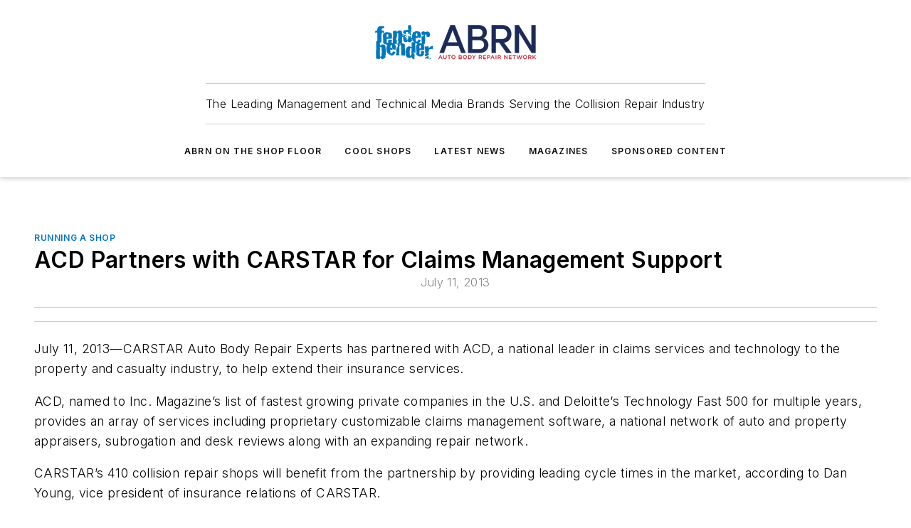

--- FILE ---
content_type: text/html;charset=utf-8
request_url: https://www.fenderbender.com/running-a-shop/article/11519279/acd-partners-with-carstar-for-claims-management-support-july-11-2013
body_size: 65801
content:
<!DOCTYPE html><html  lang="en"><head><meta charset="utf-8"><meta name="viewport" content="width=device-width, initial-scale=1, shrink-to-fit=no"><script type="text/javascript" src="/ruxitagentjs_ICA7NVfqrux_10327251022105625.js" data-dtconfig="rid=RID_1813004685|rpid=2048494622|domain=fenderbender.com|reportUrl=/rb_bf25051xng|app=ea7c4b59f27d43eb|cuc=ll64881i|owasp=1|mel=100000|expw=1|featureHash=ICA7NVfqrux|dpvc=1|lastModification=1765214479370|tp=500,50,0|rdnt=1|uxrgce=1|srbbv=2|agentUri=/ruxitagentjs_ICA7NVfqrux_10327251022105625.js"></script><script type="importmap">{"imports":{"#entry":"/_nuxt/BB5ewsw5.js"}}</script><title>ACD Partners with CARSTAR for Claims Management Support | July 11, 2013  | Fender Bender</title><link href="https://fonts.gstatic.com" rel="preconnect"><link href="https://cdn.cookielaw.org" rel="preconnect"><link href="https://scorpia.graphql.aspire-ebm.com" rel="preconnect"><style type="text/css">
            :root {
              --spacing-unit: 6px;
--spacing: 48px;
--color-line: #CDCDCD;
--color-primary-main: #0075c9;
--color-primary-container: #009eff;
--color-on-primary-container: #00406f;
--color-secondary-main: #1D2E59;
--color-secondary-container: #eff1f5;
--color-on-secondary-container: #070c16;
--color-black: #0d0d0d;
--color-white: #ffffff;
--color-grey: #b2c3ce;
--color-light-grey: #e0e0e0;
--primary-font-family: Inter;
--site-max-width: 1300px;
            }
          </style><style>@media (max-width:760px){.mobile-hidden{display:none!important}}.admin-layout a{color:#3867a6}.admin-layout .vs__dropdown-toggle{background:#fff;border:1px solid #9da4b0}.ebm-layout{overflow-anchor:none;width:100%}</style><style>@media (max-width:760px){.mobile-hidden[data-v-45fa8452]{display:none!important}}.admin-layout a[data-v-45fa8452]{color:#3867a6}.admin-layout .vs__dropdown-toggle[data-v-45fa8452]{background:#fff;border:1px solid #9da4b0}.ebm-page[data-v-45fa8452]{display:flex;flex-direction:column;font-family:Arial}.ebm-page .hasToolbar[data-v-45fa8452]{max-width:calc(100% - 49px)}.ebm-page__layout[data-v-45fa8452]{z-index:2}.ebm-page__layout[data-v-45fa8452],.ebm-page__page[data-v-45fa8452]{flex:1;pointer-events:none;position:relative}.ebm-page__page[data-v-45fa8452]{display:flex;flex-direction:column;z-index:1}.ebm-page__main[data-v-45fa8452]{flex:1;margin:auto;width:100%}.ebm-page__content[data-v-45fa8452]{padding:0;pointer-events:all}@media (min-width:600px){.ebm-page__content[data-v-45fa8452]{padding:"0 10px"}}.ebm-page__reskin-background[data-v-45fa8452]{background-position:top;background-repeat:no-repeat;background-size:cover;height:100%;left:0;overflow:hidden;position:fixed;top:0;width:100%;z-index:0}.ebm-page__reskin-ad[data-v-45fa8452]{padding:1.5rem 0;position:relative;text-align:center;z-index:1}.ebm-page__siteskin-ad[data-v-45fa8452]{margin-top:24px;pointer-events:all;position:fixed;transition:all 125ms;z-index:100}.ebm-page__siteskin-ad__left[data-v-45fa8452]{right:50%}@media (max-width:1636px){.ebm-page__siteskin-ad__left[data-v-45fa8452]{display:none}}.ebm-page__siteskin-ad__right[data-v-45fa8452]{left:50%}@media (max-width:1636px){.ebm-page__siteskin-ad__right[data-v-45fa8452]{display:none}}.ebm-page .ebm-page__primary[data-v-45fa8452]{margin-top:0}.ebm-page .page-content-wrapper[data-v-45fa8452]{margin:auto;width:100%}.ebm-page .load-more[data-v-45fa8452]{padding:10px 0;pointer-events:all;text-align:center;width:100%}.ebm-page .load-more[data-v-45fa8452]>*{margin:auto;padding:0 5px}.ebm-page .load-more .label[data-v-45fa8452]{display:flex;flex-direction:row}.ebm-page .load-more .label[data-v-45fa8452]>*{margin:0 5px}.ebm-page .footer[data-v-45fa8452]{position:relative}.ebm-page .ebm-page__primary[data-v-45fa8452]{margin-top:calc(var(--spacing)/2)}.ebm-page .ebm-page__content[data-v-45fa8452]{display:flex;flex-direction:column;gap:var(--spacing);margin:0!important}.ebm-page .ebm-page__content[data-v-45fa8452]>*{position:relative}.ebm-page .ebm-page__content[data-v-45fa8452]>:after{background-color:var(--color-line);bottom:auto;bottom:calc(var(--spacing)*-.5*1);content:"";height:1px;left:0;position:absolute;right:0}.ebm-page .ebm-page__content[data-v-45fa8452]>:last-child:after{display:none}.ebm-page .page-content-wrapper[data-v-45fa8452]{display:flex;flex-direction:column;gap:var(--spacing);max-width:var(--site-max-width);padding:0 calc(var(--spacing)/2)}@media (min-width:800px){.ebm-page .page-content-wrapper[data-v-45fa8452]{padding:0 var(--spacing)}}.ebm-page .page-content-wrapper[data-v-45fa8452]>*{position:relative}.ebm-page .page-content-wrapper[data-v-45fa8452]>:after{background-color:var(--color-line);bottom:auto;bottom:calc(var(--spacing)*-.5*1);content:"";height:1px;left:0;position:absolute;right:0}.ebm-page .page-content-wrapper[data-v-45fa8452]>:last-child:after{display:none}.ebm-page .load-more[data-v-45fa8452]{padding:0}.ebm-page .secondary-pages .page-content-wrapper[data-v-45fa8452],.ebm-page.full-width .page-content-wrapper[data-v-45fa8452]{max-width:100%!important;padding:0!important}.ebm-page .secondary-pages .ebm-page__primary[data-v-45fa8452],.ebm-page.full-width .ebm-page__primary[data-v-45fa8452]{margin-top:0!important}@media print{.ebm-page__page[data-v-45fa8452]{display:block}}</style><style>@media (max-width:760px){.mobile-hidden[data-v-06639cce]{display:none!important}}.admin-layout a[data-v-06639cce]{color:#3867a6}.admin-layout .vs__dropdown-toggle[data-v-06639cce]{background:#fff;border:1px solid #9da4b0}#header-leaderboard-ad[data-v-06639cce]{align-items:center;display:flex;justify-content:center;padding:1rem}</style><style>html{scroll-padding-top:calc(var(--header-height) + 16px)}</style><style>@media (max-width:760px){.mobile-hidden[data-v-b96d99b2]{display:none!important}}.admin-layout a[data-v-b96d99b2]{color:#3867a6}.admin-layout .vs__dropdown-toggle[data-v-b96d99b2]{background:#fff;border:1px solid #9da4b0}header[data-v-b96d99b2]{bottom:0;margin:auto;position:sticky;top:0;transition:top .5s cubic-bezier(.645,.045,.355,1);z-index:50}header .reskin-ad[data-v-b96d99b2]{padding:1.5rem 0;text-align:center}.navbar[data-v-b96d99b2]{background-color:#fff;box-shadow:0 3px 6px #00000029;left:0;opacity:1;padding-bottom:2rem;padding-top:2rem;right:0}.navbar .content[data-v-b96d99b2]{margin:auto;max-width:var(--site-max-width);padding:0 calc(var(--spacing)/2)}@media (min-width:800px){.navbar .content[data-v-b96d99b2]{padding:0 var(--spacing)}}.top-navbar[data-v-b96d99b2]{align-items:center;display:flex;justify-content:space-between}@media (max-width:900px){.logo[data-v-b96d99b2]{flex-grow:1}.logo img[data-v-b96d99b2]{max-width:180px}}@media (max-width:450px){.logo img[data-v-b96d99b2]{max-width:140px}}@media (max-width:370px){.logo img[data-v-b96d99b2]{max-width:120px}}@media (max-width:350px){.logo img[data-v-b96d99b2]{max-width:100px}}.bottom-navbar[data-v-b96d99b2]{max-height:100px;overflow:visible;transition:all .15s cubic-bezier(.86,0,.07,1)}.bottom-navbar.hidden[data-v-b96d99b2]{max-height:0;overflow:hidden;transform:scale(0)}.actions[data-v-b96d99b2]{align-items:center;-moz-column-gap:.5rem;column-gap:.5rem;display:flex;flex-basis:0;flex-grow:1}@media (max-width:900px){.actions[data-v-b96d99b2]{flex-basis:auto;flex-grow:0}}.actions.left[data-v-b96d99b2]{justify-content:left}.actions.right[data-v-b96d99b2]{-moz-column-gap:0;column-gap:0;justify-content:right}.actions .login-container[data-v-b96d99b2]{display:flex;gap:16px}@media (max-width:900px){.actions .login-container[data-v-b96d99b2]{gap:8px}}@media (max-width:450px){.actions .login-container[data-v-b96d99b2]{gap:4px}}@media (max-width:900px){.search-icon[data-v-b96d99b2]{display:none}}.cta[data-v-b96d99b2]{border-bottom:1px solid var(--color-line);border-top:1px solid var(--color-line);margin:1.5rem auto auto;width:-moz-fit-content;width:fit-content}@media (max-width:900px){.cta[data-v-b96d99b2]{display:none}}.sub-menu[data-v-b96d99b2]{align-items:center;display:flex;justify-content:center;list-style:none;margin-top:1.5rem;padding:0;white-space:nowrap}@media (max-width:1000px){.sub-menu[data-v-b96d99b2]{display:none}}.sub-menu-item[data-v-b96d99b2]{margin-left:1rem;margin-right:1rem}.menu-item[data-v-b96d99b2],.sub-menu-link[data-v-b96d99b2]{color:var(--color-black);font-size:.75rem;font-weight:600;letter-spacing:.1em;text-transform:uppercase}.popover-menu[data-v-b96d99b2]{align-items:flex-start;background-color:#fff;box-shadow:0 3px 6px #00000029;display:flex;flex-direction:column;justify-content:left;padding:1.5rem;text-align:left;width:200px}.popover-menu .menu-item[data-v-b96d99b2]{align-items:center;display:flex;margin-bottom:1rem}.popover-menu .menu-item .icon[data-v-b96d99b2]{margin-right:1rem}</style><style>@media (max-width:760px){.mobile-hidden{display:none!important}}.admin-layout a{color:#3867a6}.admin-layout .vs__dropdown-toggle{background:#fff;border:1px solid #9da4b0}.ebm-icon{cursor:pointer}.ebm-icon .tooltip-wrapper{display:block}.ebm-icon.disabled{cursor:not-allowed}.ebm-icon.arrowUp{margin-top:3px}.ebm-icon.arrowDown{margin-top:-5px;transform:rotate(180deg)}.ebm-icon.loading{animation-duration:2s;animation-iteration-count:infinite;animation-name:spin;animation-timing-function:linear}.ebm-icon.label{align-items:center;display:flex;flex-direction:column;font-size:.8em;justify-content:center;padding:0 5px}@keyframes spin{0%{transform:rotate(0)}to{transform:rotate(1turn)}}.ebm-icon .icon,.ebm-icon svg{display:block}</style><style>@media (max-width:760px){.mobile-hidden{display:none!important}}.admin-layout a{color:#3867a6}.admin-layout .vs__dropdown-toggle{background:#fff;border:1px solid #9da4b0}.ebm-mega-menu{background-color:var(--color-black);color:#fff;container-type:inline-size;display:none;height:100%;left:0;opacity:0;overflow:auto;position:fixed;text-align:center;top:0;transition-behavior:allow-discrete;transition-duration:.3s;transition-property:overlay display opacity;width:100%}.ebm-mega-menu.cms-user-logged-in{left:49px;width:calc(100% - 49px)}.ebm-mega-menu.open{display:block;opacity:1}@starting-style{.ebm-mega-menu.open{opacity:0}}@container (max-width: 750px){.ebm-mega-menu .mega-menu-header{display:flex}}.ebm-mega-menu .mega-menu-header .icon{margin-left:30px;margin-top:40px;width:24px}.ebm-mega-menu .mega-menu-header .logo{height:35px;max-width:100%}@container (min-width: 750px){.ebm-mega-menu .mega-menu-header .logo{height:50px;margin-bottom:30px}}@container (max-width: 750px){.ebm-mega-menu .mega-menu-header .logo{margin-top:20px}.ebm-mega-menu .mega-menu-header .logo img{height:auto;margin-left:5px;max-width:140px}}.ebm-mega-menu .mega-menu-container{margin:auto}@container (min-width: 750px){.ebm-mega-menu .mega-menu-container{max-width:850px;width:100%}}.ebm-mega-menu .mega-menu-container .search-field{padding-bottom:50px}@container (max-width: 900px){.ebm-mega-menu .mega-menu-container .search-field{margin-left:calc(var(--spacing)/2);margin-right:calc(var(--spacing)/2)}}.ebm-mega-menu .mega-menu-container .nav-links{display:grid;gap:calc(var(--spacing)/2);grid-template-columns:1fr;position:relative}.ebm-mega-menu .mega-menu-container .nav-links:after{background-color:var(--color-line);bottom:auto;bottom:calc(var(--spacing)*-.5*1);content:"";height:1px;left:0;position:absolute;right:0}.ebm-mega-menu .mega-menu-container .nav-links:last-child:after{display:none}@container (max-width: 900px){.ebm-mega-menu .mega-menu-container .nav-links{margin-left:calc(var(--spacing)/2);margin-right:calc(var(--spacing)/2)}}@container (min-width: 750px){.ebm-mega-menu .mega-menu-container .nav-links{gap:calc(var(--spacing)*2);grid-template-columns:1fr 1fr 1fr;padding-bottom:var(--spacing)}}.ebm-mega-menu .mega-menu-container .nav-links .section{display:flex;flex-direction:column;font-weight:400;list-style:none;text-align:center}@container (max-width: 750px){.ebm-mega-menu .mega-menu-container .nav-links .section{gap:5px;padding-top:30px;position:relative}.ebm-mega-menu .mega-menu-container .nav-links .section:after{background-color:var(--color-line);bottom:auto;bottom:calc(var(--spacing)*-.5*1);content:"";height:1px;left:0;position:absolute;right:0}.ebm-mega-menu .mega-menu-container .nav-links .section:last-child:after{display:none}.ebm-mega-menu .mega-menu-container .nav-links .section:first-child{padding-top:15px}}@container (min-width: 750px){.ebm-mega-menu .mega-menu-container .nav-links .section{border-bottom:none;font-size:1.25rem;gap:16px;position:relative;text-align:left}.ebm-mega-menu .mega-menu-container .nav-links .section:after{background-color:var(--color-line);bottom:0;content:"";height:100%;left:auto;position:absolute;right:calc(var(--spacing)*-.5*2);top:0;width:1px}.ebm-mega-menu .mega-menu-container .nav-links .section:last-child:after{display:none}}.ebm-mega-menu .mega-menu-container .nav-links .section a{color:#fff}.ebm-mega-menu .mega-menu-container .nav-links .section .title{font-size:.75rem;font-weight:400;text-transform:uppercase}.ebm-mega-menu .mega-menu-container .affiliate-links{display:flex;justify-content:center;margin-top:var(--spacing);padding:calc(var(--spacing)*.5);position:relative}.ebm-mega-menu .mega-menu-container .affiliate-links:after{background-color:var(--color-line);bottom:auto;bottom:calc(var(--spacing)*-.5*1);content:"";height:1px;left:0;position:absolute;right:0}.ebm-mega-menu .mega-menu-container .affiliate-links:last-child:after{display:none}.ebm-mega-menu .mega-menu-container .affiliate-links .ebm-affiliated-brands-direction{flex-direction:column;gap:calc(var(--spacing)*.5)}.ebm-mega-menu .mega-menu-container .social-links{align-items:center;display:flex;flex-direction:column;font-size:.75rem;justify-content:center;margin-top:var(--spacing);padding:calc(var(--spacing)*.5);text-transform:uppercase}.ebm-mega-menu .mega-menu-container .social-links .socials{gap:16px;margin:16px 16px 24px}</style><style>@media (max-width:760px){.mobile-hidden{display:none!important}}.admin-layout a{color:#3867a6}.admin-layout .vs__dropdown-toggle{background:#fff;border:1px solid #9da4b0}.ebm-search-field{container-type:inline-size;position:relative}.ebm-search-field .input{padding:10px 0;position:relative;width:100%}.ebm-search-field .input .icon{bottom:0;height:24px;margin:auto;position:absolute;right:.5rem;top:0}.ebm-search-field .input .clear-icon{bottom:0;height:24px;margin:auto;position:absolute;right:2.5rem;top:0}.ebm-search-field .input input{background-color:var(--c4e26338);border:1px solid var(--7798abdd);border-radius:5px;color:var(--0c12ecfc);font-size:1em;padding:1rem 8px 1rem 20px;width:100%}.ebm-search-field .sponsor-container{align-items:center;display:flex;font-size:.5rem;gap:5px;height:24px;margin:auto;position:absolute;right:10%;top:20%}@container (max-width: 750px){.ebm-search-field .sponsor-container{justify-content:flex-end;padding:10px 15px 0 0;position:static}}.ebm-search-field input[type=search]::-webkit-search-cancel-button,.ebm-search-field input[type=search]::-webkit-search-decoration{-webkit-appearance:none;appearance:none}</style><style>@media (max-width:760px){.mobile-hidden[data-v-3823c912]{display:none!important}}.admin-layout a[data-v-3823c912]{color:#3867a6}.admin-layout .vs__dropdown-toggle[data-v-3823c912]{background:#fff;border:1px solid #9da4b0}.ebm-affiliated-brands[data-v-3823c912]{display:flex;flex-direction:row;font-size:.75rem}.ebm-affiliated-brands__label[data-v-3823c912]{display:block;padding:0 calc(var(--spacing)/2)}.ebm-affiliated-brands__links[data-v-3823c912]{display:flex;flex-direction:row;flex-wrap:wrap;justify-content:center}.ebm-affiliated-brands__links>div[data-v-3823c912]{padding:0 calc(var(--spacing)/4)}.ebm-affiliated-brands__links>div a[data-v-3823c912]{color:var(--link-color);font-weight:600}</style><style>@media (max-width:760px){.mobile-hidden[data-v-62be4297]{display:none!important}}.admin-layout a[data-v-62be4297]{color:#3867a6}.admin-layout .vs__dropdown-toggle[data-v-62be4297]{background:#fff;border:1px solid #9da4b0}.ebm-socials[data-v-62be4297]{display:flex;flex-wrap:wrap}.ebm-socials__icon[data-v-62be4297]{cursor:pointer;margin-right:7px;text-decoration:none}.ebm-socials .text[data-v-62be4297]{height:0;overflow:hidden;text-indent:-9999px}</style><style>@media (max-width:760px){.mobile-hidden{display:none!important}}.admin-layout a{color:#3867a6}.admin-layout .vs__dropdown-toggle{background:#fff;border:1px solid #9da4b0}.ebm-ad-target__outer{display:flex;height:auto;justify-content:center;max-width:100%;width:100%}.ebm-ad-target__inner{align-items:center;display:flex}.ebm-ad-target img{max-width:100%}.ebm-ad-target iframe{box-shadow:0 .125rem .25rem #00000013}</style><style>@media (max-width:760px){.mobile-hidden[data-v-4c12f864]{display:none!important}}.admin-layout a[data-v-4c12f864]{color:#3867a6}.admin-layout .vs__dropdown-toggle[data-v-4c12f864]{background:#fff;border:1px solid #9da4b0}#sticky-bottom-ad[data-v-4c12f864]{align-items:center;background:#000000bf;display:flex;justify-content:center;left:0;padding:8px;position:fixed;right:0;z-index:999}#sticky-bottom-ad .close-button[data-v-4c12f864]{background:none;border:0;color:#fff;cursor:pointer;font-weight:900;margin:8px;position:absolute;right:0;top:0}.slide-up-enter[data-v-4c12f864],.slide-up-leave-to[data-v-4c12f864]{opacity:0;transform:translateY(200px)}.slide-up-enter-active[data-v-4c12f864]{transition:all .25s ease-out}.slide-up-leave-active[data-v-4c12f864]{transition:all .25s ease-in}</style><style>@media (max-width:760px){.mobile-hidden[data-v-0622f0e1]{display:none!important}}.admin-layout a[data-v-0622f0e1]{color:#3867a6}.admin-layout .vs__dropdown-toggle[data-v-0622f0e1]{background:#fff;border:1px solid #9da4b0}.grid[data-v-0622f0e1]{container-type:inline-size;margin:auto}.grid .grid-row[data-v-0622f0e1]{position:relative}.grid .grid-row[data-v-0622f0e1]:after{background-color:var(--color-line);bottom:auto;bottom:calc(var(--spacing)*-.5*1);content:"";height:1px;left:0;position:absolute;right:0}.grid .grid-row.hide-bottom-border[data-v-0622f0e1]:after,.grid .grid-row[data-v-0622f0e1]:last-child:after{display:none}@container (width >= 750px){.grid .grid-row.mobile-only[data-v-0622f0e1]{display:none}}@container (width < 750px){.grid .grid-row.exclude-mobile[data-v-0622f0e1]{display:none}}</style><style>@media (max-width:760px){.mobile-hidden[data-v-840eddae]{display:none!important}}.admin-layout a[data-v-840eddae]{color:#3867a6}.admin-layout .vs__dropdown-toggle[data-v-840eddae]{background:#fff;border:1px solid #9da4b0}.web-row[data-v-840eddae]{container-type:inline-size}.web-row .row[data-v-840eddae]{--col-size:calc(50% - var(--spacing)*1/2);display:grid;padding-bottom:0ver;padding-top:0;width:100%}@media (min-width:750px){.web-row .row[data-v-840eddae]{padding-left:0;padding-right:0}}@media (min-width:500px){.web-row .row.restricted[data-v-840eddae]{margin:auto;max-width:66%}}.web-row .row .column-wrapper[data-v-840eddae]{display:flex;order:0;width:100%}.web-row .row.largest_first.layout1_2 .column-wrapper[data-v-840eddae]:nth-child(2),.web-row .row.largest_first.layout1_2_1 .column-wrapper[data-v-840eddae]:nth-child(2),.web-row .row.largest_first.layout1_3 .column-wrapper[data-v-840eddae]:nth-child(2){order:-1}@container (min-width: 750px){.web-row .row.layout1_1[data-v-840eddae]{display:grid;grid-template-columns:minmax(0,1fr) minmax(0,1fr)}.web-row .row.layout1_1 .column-wrapper[data-v-840eddae]{position:relative}.web-row .row.layout1_1 .column-wrapper[data-v-840eddae]:after{background-color:var(--color-line);bottom:0;content:"";height:100%;left:auto;position:absolute;right:calc(var(--spacing)*-.5*1);top:0;width:1px}.web-row .row.layout1_1 .column-wrapper[data-v-840eddae]:last-child:after{display:none}.web-row .row.layout1_2[data-v-840eddae]{display:grid;grid-template-columns:minmax(0,var(--col-size)) minmax(0,var(--col-size))}.web-row .row.layout1_2 .column-wrapper[data-v-840eddae]{position:relative}.web-row .row.layout1_2 .column-wrapper[data-v-840eddae]:after{background-color:var(--color-line);bottom:0;content:"";height:100%;left:auto;position:absolute;right:calc(var(--spacing)*-.5*1);top:0;width:1px}.web-row .row.layout1_2 .column-wrapper[data-v-840eddae]:last-child:after{display:none}.web-row .row.layout1_2 .column-wrapper[data-v-840eddae]:nth-child(2){order:0!important}}@container (min-width: 1050px){.web-row .row.layout1_2[data-v-840eddae]{--col-size:calc(33.33333% - var(--spacing)*2/3);grid-template-columns:var(--col-size) calc(var(--col-size)*2 + var(--spacing))}}@container (min-width: 750px){.web-row .row.layout2_1[data-v-840eddae]{display:grid;grid-template-columns:minmax(0,var(--col-size)) minmax(0,var(--col-size))}.web-row .row.layout2_1 .column-wrapper[data-v-840eddae]{position:relative}.web-row .row.layout2_1 .column-wrapper[data-v-840eddae]:after{background-color:var(--color-line);bottom:0;content:"";height:100%;left:auto;position:absolute;right:calc(var(--spacing)*-.5*1);top:0;width:1px}.web-row .row.layout2_1 .column-wrapper[data-v-840eddae]:last-child:after{display:none}}@container (min-width: 1050px){.web-row .row.layout2_1[data-v-840eddae]{--col-size:calc(33.33333% - var(--spacing)*2/3);grid-template-columns:calc(var(--col-size)*2 + var(--spacing)) var(--col-size)}}@container (min-width: 1100px){.web-row .row.layout1_1_1[data-v-840eddae]{--col-size:calc(33.33333% - var(--spacing)*2/3);display:grid;grid-template-columns:minmax(0,var(--col-size)) minmax(0,var(--col-size)) minmax(0,var(--col-size))}.web-row .row.layout1_1_1 .column-wrapper[data-v-840eddae]{position:relative}.web-row .row.layout1_1_1 .column-wrapper[data-v-840eddae]:after{background-color:var(--color-line);bottom:0;content:"";height:100%;left:auto;position:absolute;right:calc(var(--spacing)*-.5*1);top:0;width:1px}.web-row .row.layout1_1_1 .column-wrapper[data-v-840eddae]:last-child:after{display:none}}</style><style>@media (max-width:760px){.mobile-hidden{display:none!important}}.admin-layout a{color:#3867a6}.admin-layout .vs__dropdown-toggle{background:#fff;border:1px solid #9da4b0}.web-grid-title{align-items:center;container-type:inline-size;font-family:var(--primary-font-family);margin-bottom:calc(var(--spacing)/2);max-width:100%;width:100%}.web-grid-title .title{display:flex;flex:1 0 auto;font-size:1.9rem;font-weight:600;gap:var(--spacing-unit);letter-spacing:-.01em;line-height:40px;max-width:100%;overflow:hidden;text-overflow:ellipsis}.web-grid-title .title .grid-title-image-icon{height:23px;margin-top:8px}.web-grid-title.has-link .title{max-width:calc(100% - 100px)}.web-grid-title .divider{background-color:var(--color-line);height:1px;width:100%}.web-grid-title .view-more{color:var(--color-primary-main);cursor:primary;flex:0 1 auto;font-size:.75rem;font-weight:600;letter-spacing:.05em;line-height:18px;text-transform:uppercase;white-space:nowrap}@container (max-width: 500px){.web-grid-title .view-more{display:none}}.web-grid-title.primary{display:flex;gap:5px}.web-grid-title.primary .topbar,.web-grid-title.secondary .divider,.web-grid-title.secondary .view-more{display:none}.web-grid-title.secondary .topbar{background-color:var(--color-primary-main);height:8px;margin-bottom:calc(var(--spacing)/3);width:80px}</style><style>@media (max-width:760px){.mobile-hidden[data-v-2e2a3563]{display:none!important}}.admin-layout a[data-v-2e2a3563]{color:#3867a6}.admin-layout .vs__dropdown-toggle[data-v-2e2a3563]{background:#fff;border:1px solid #9da4b0}.column[data-v-2e2a3563]{align-items:stretch;display:flex;flex-wrap:wrap;height:100%;position:relative}.column[data-v-2e2a3563],.column .standard-blocks[data-v-2e2a3563],.column .sticky-blocks[data-v-2e2a3563]{width:100%}.column.block-align-center[data-v-2e2a3563]{align-items:center;justify-content:center}.column.block-align-top[data-v-2e2a3563]{align-items:top;flex-direction:column}.column.block-align-sticky[data-v-2e2a3563]{align-items:start;display:block;justify-content:center}.column.block-align-equalize[data-v-2e2a3563]{align-items:stretch}.column .sticky-blocks.has-standard[data-v-2e2a3563]{margin-top:var(--spacing)}.column .block-wrapper[data-v-2e2a3563]{max-width:100%;position:relative}.column .block-wrapper[data-v-2e2a3563]:after{background-color:var(--color-line);bottom:auto;bottom:calc(var(--spacing)*-.5*1);content:"";height:1px;left:0;position:absolute;right:0}.column .block-wrapper.hide-bottom-border[data-v-2e2a3563]:after,.column .block-wrapper[data-v-2e2a3563]:last-child:after,.column .standard-blocks:not(.has-sticky) .block-wrapper[data-v-2e2a3563]:last-child:after,.column .sticky-blocks .block-wrapper[data-v-2e2a3563]:last-child:after{display:none}@media print{.column[data-v-2e2a3563]{height:auto}}</style><style>@media (max-width:760px){.mobile-hidden[data-v-a4efc542]{display:none!important}}.admin-layout a[data-v-a4efc542]{color:#3867a6}.admin-layout .vs__dropdown-toggle[data-v-a4efc542]{background:#fff;border:1px solid #9da4b0}.block[data-v-a4efc542]{display:flex;flex-direction:column;overflow:visible;width:100%}.block .block-title[data-v-a4efc542]{margin-bottom:calc(var(--spacing)/2)}.block .above-cta[data-v-a4efc542]{height:100%}.block .title[data-v-a4efc542]{font-size:1rem;line-height:1rem;text-transform:uppercase}.block .title a[data-v-a4efc542]{color:inherit;text-decoration:none}.block .title a[data-v-a4efc542]:hover{text-decoration:underline}.block .title template[data-v-a4efc542]{display:inline-block}.block .content[data-v-a4efc542]{display:flex;width:100%}.block .cta[data-v-a4efc542]{align-items:center;display:flex;flex-direction:column;font-size:1rem;gap:calc(var(--spacing)/2);justify-content:space-between}@container (width > 500px){.block .cta[data-v-a4efc542]{flex-direction:row}}</style><style>@media (max-width:760px){.mobile-hidden[data-v-3dec0756]{display:none!important}}.admin-layout a[data-v-3dec0756]{color:#3867a6}.admin-layout .vs__dropdown-toggle[data-v-3dec0756]{background:#fff;border:1px solid #9da4b0}.ebm-button-wrapper[data-v-3dec0756]{display:inline-block}.ebm-button-wrapper .ebm-button[data-v-3dec0756]{border:1px solid;border-radius:.1rem;cursor:pointer;display:block;font-weight:600;outline:none;text-transform:uppercase;width:100%}.ebm-button-wrapper .ebm-button .content[data-v-3dec0756]{align-items:center;display:flex;gap:var(--spacing-unit);justify-content:center}.ebm-button-wrapper .ebm-button .content.icon-right[data-v-3dec0756]{flex-direction:row-reverse}.ebm-button-wrapper .ebm-button[data-v-3dec0756]:focus,.ebm-button-wrapper .ebm-button[data-v-3dec0756]:hover{box-shadow:0 0 .1rem #3e5d8580;filter:contrast(125%)}.ebm-button-wrapper .ebm-button[data-v-3dec0756]:active{box-shadow:0 0 .3rem #1c417280}.ebm-button-wrapper .ebm-button[data-v-3dec0756]:active:after{height:200px;width:200px}.ebm-button-wrapper .ebm-button--small[data-v-3dec0756]{font-size:.75rem;padding:.2rem .4rem}.ebm-button-wrapper .ebm-button--medium[data-v-3dec0756]{font-size:.75rem;padding:.3rem .6rem}.ebm-button-wrapper .ebm-button--large[data-v-3dec0756]{font-size:.75rem;line-height:1.25rem;padding:.5rem 1rem}@media (max-width:450px){.ebm-button-wrapper .ebm-button--large[data-v-3dec0756]{padding:.5rem}}.ebm-button-wrapper .ebm-button--fullWidth[data-v-3dec0756]{font-size:1.15rem;margin:0 auto;padding:.5rem 1rem;width:100%}.ebm-button-wrapper.primary .ebm-button[data-v-3dec0756],.ebm-button-wrapper.solid .ebm-button[data-v-3dec0756]{background-color:var(--button-accent-color);border-color:var(--button-accent-color);color:var(--button-text-color)}.ebm-button-wrapper.primary .ebm-button[data-v-3dec0756]:hover,.ebm-button-wrapper.solid .ebm-button[data-v-3dec0756]:hover{text-decoration:underline}.ebm-button-wrapper.hollow .ebm-button[data-v-3dec0756]{background-color:transparent;background-color:#fff;border:1px solid var(--button-accent-color);color:var(--button-accent-color)}.ebm-button-wrapper.hollow .ebm-button[data-v-3dec0756]:hover{text-decoration:underline}.ebm-button-wrapper.borderless .ebm-button[data-v-3dec0756]{background-color:transparent;border-color:transparent;color:var(--button-accent-color)}.ebm-button-wrapper.borderless .ebm-button[data-v-3dec0756]:hover{background-color:var(--button-accent-color);color:#fff;text-decoration:underline}.ebm-button-wrapper .ebm-button[data-v-3dec0756]{transition:all .15s ease-in-out}</style><style>@media (max-width:760px){.mobile-hidden{display:none!important}}.admin-layout a{color:#3867a6}.admin-layout .vs__dropdown-toggle{background:#fff;border:1px solid #9da4b0}.web-footer-new{display:flex;font-size:1rem;font-weight:400;justify-content:center;padding-bottom:calc(var(--spacing)/2);pointer-events:all;width:100%}.web-footer-new a{color:var(--link-color)}.web-footer-new .container{display:flex;justify-content:center;width:100%}.web-footer-new .container .container-wrapper{display:flex;flex-direction:column;gap:var(--spacing);width:100%}@media (min-width:800px){.web-footer-new .container{flex-direction:row}}.web-footer-new .container .row{position:relative;width:100%}.web-footer-new .container .row:after{background-color:var(--color-line);bottom:auto;bottom:calc(var(--spacing)*-.5*1);content:"";height:1px;left:0;position:absolute;right:0}.web-footer-new .container .row:last-child:after{display:none}.web-footer-new .container .row.full-width{justify-items:center}.web-footer-new .container .column-wrapper{display:grid;gap:var(--spacing);grid-template-columns:1fr}.web-footer-new .container .column-wrapper.full-width{max-width:var(--site-max-width)!important;padding:0 calc(var(--spacing)*1.5);width:100%}.web-footer-new .container .column-wrapper .col{align-items:center;display:flex;flex-direction:column;gap:calc(var(--spacing)/4);justify-content:center;margin:0 auto;max-width:80%;position:relative;text-align:center}.web-footer-new .container .column-wrapper .col:after{background-color:var(--color-line);bottom:auto;bottom:calc(var(--spacing)*-.5*1);content:"";height:1px;left:0;position:absolute;right:0}.web-footer-new .container .column-wrapper .col:last-child:after{display:none}.web-footer-new .container .column-wrapper .col.valign-middle{align-self:center}@media (min-width:800px){.web-footer-new .container .column-wrapper{align-items:start;gap:var(--spacing)}.web-footer-new .container .column-wrapper.cols1_1_1{grid-template-columns:1fr 1fr 1fr}.web-footer-new .container .column-wrapper.cols1_1{grid-template-columns:1fr 1fr}.web-footer-new .container .column-wrapper .col{align-items:start;max-width:100%;position:relative;text-align:left}.web-footer-new .container .column-wrapper .col:after{background-color:var(--color-line);bottom:0;content:"";height:100%;left:auto;position:absolute;right:calc(var(--spacing)*-.5*1);top:0;width:1px}.web-footer-new .container .column-wrapper .col:last-child:after{display:none}}.web-footer-new .corporatelogo{align-self:center;filter:brightness(0);height:auto;margin-right:var(--spacing-unit);width:100px}.web-footer-new .menu-copyright{align-items:center;display:flex;flex-direction:column;gap:calc(var(--spacing)/2)}.web-footer-new .menu-copyright.full-width{max-width:var(--site-max-width);padding:0 calc(var(--spacing)*1.5);width:100%}.web-footer-new .menu-copyright .links{display:flex;font-size:.75rem;gap:calc(var(--spacing)/4);list-style:none;margin:0;padding:0}.web-footer-new .menu-copyright .copyright{display:flex;flex-direction:row;flex-wrap:wrap;font-size:.8em;justify-content:center}@media (min-width:800px){.web-footer-new .menu-copyright{flex-direction:row;justify-content:space-between}}.web-footer-new .blocktitle{color:#000;font-size:1.1rem;font-weight:600;width:100%}.web-footer-new .web-affiliated-brands-direction{flex-direction:column}@media (min-width:800px){.web-footer-new .web-affiliated-brands-direction{flex-direction:row}}</style><style>@media (max-width:760px){.mobile-hidden{display:none!important}}.admin-layout a{color:#3867a6}.admin-layout .vs__dropdown-toggle{background:#fff;border:1px solid #9da4b0}.ebm-web-subscribe-wrapper{display:flex;flex-direction:column;height:100%;overflow:auto}.ebm-web-subscribe-content{height:100%;overflow:auto;padding:calc(var(--spacing)*.5) var(--spacing)}@container (max-width: 750px){.ebm-web-subscribe-content{padding-bottom:100%}}.ebm-web-subscribe-content .web-subscribe-header .web-subscribe-title{align-items:center;display:flex;gap:var(--spacing);justify-content:space-between;line-height:normal}.ebm-web-subscribe-content .web-subscribe-header .web-subscribe-title .close-button{align-items:center;cursor:pointer;display:flex;font-size:.75rem;font-weight:600;text-transform:uppercase}.ebm-web-subscribe-content .web-subscribe-header .web-subscribe-subtext{padding-bottom:var(--spacing)}.ebm-web-subscribe-content .web-subscribe-header .newsletter-items{display:grid;gap:10px;grid-template-columns:1fr 1fr}@container (max-width: 750px){.ebm-web-subscribe-content .web-subscribe-header .newsletter-items{grid-template-columns:1fr}}.ebm-web-subscribe-content .web-subscribe-header .newsletter-items .newsletter-item{border:1px solid var(--color-line);display:flex;flex-direction:row;flex-direction:column;gap:1rem;padding:1rem}.ebm-web-subscribe-content .web-subscribe-header .newsletter-items .newsletter-item .newsletter-title{display:flex;font-size:1.25rem;font-weight:600;justify-content:space-between;letter-spacing:-.01em;line-height:25px}.ebm-web-subscribe-content .web-subscribe-header .newsletter-items .newsletter-item .newsletter-description{font-size:1rem;font-weight:400;letter-spacing:.0125em;line-height:24px}.web-subscribe-footer{background-color:#fff;box-shadow:0 4px 16px #00000040;width:100%}.web-subscribe-footer .subscribe-footer-wrapper{padding:var(--spacing)!important}.web-subscribe-footer .subscribe-footer-wrapper .user-info-container{align-items:center;display:flex;justify-content:space-between;padding-bottom:calc(var(--spacing)*.5)}.web-subscribe-footer .subscribe-footer-wrapper .user-info-container .nl-user-info{align-items:center;display:flex;gap:10px}.web-subscribe-footer .subscribe-footer-wrapper .subscribe-login-container .nl-selected{font-size:1.25rem;font-weight:600;margin-bottom:10px}.web-subscribe-footer .subscribe-footer-wrapper .subscribe-login-container .form-fields-setup{display:flex;gap:calc(var(--spacing)*.125);padding-top:calc(var(--spacing)*.5)}@container (max-width: 1050px){.web-subscribe-footer .subscribe-footer-wrapper .subscribe-login-container .form-fields-setup{display:block}}.web-subscribe-footer .subscribe-footer-wrapper .subscribe-login-container .form-fields-setup .web-form-fields{z-index:100}.web-subscribe-footer .subscribe-footer-wrapper .subscribe-login-container .form-fields-setup .web-form-fields .field-label{font-size:.75rem}.web-subscribe-footer .subscribe-footer-wrapper .subscribe-login-container .form-fields-setup .form{display:flex;gap:calc(var(--spacing)*.125)}@container (max-width: 750px){.web-subscribe-footer .subscribe-footer-wrapper .subscribe-login-container .form-fields-setup .form{flex-direction:column;padding-bottom:calc(var(--spacing)*.5)}}.web-subscribe-footer .subscribe-footer-wrapper .subscribe-login-container .form-fields-setup .form .vs__dropdown-menu{max-height:8rem}@container (max-width: 750px){.web-subscribe-footer .subscribe-footer-wrapper .subscribe-login-container .form-fields-setup .form .vs__dropdown-menu{max-height:4rem}}.web-subscribe-footer .subscribe-footer-wrapper .subscribe-login-container .form-fields-setup .subscribe-button{margin-top:calc(var(--spacing)*.5);width:20%}@container (max-width: 1050px){.web-subscribe-footer .subscribe-footer-wrapper .subscribe-login-container .form-fields-setup .subscribe-button{width:100%}}.web-subscribe-footer .subscribe-footer-wrapper .subscribe-login-container .form-fields-setup .subscribe-button .ebm-button{height:3rem}.web-subscribe-footer .subscribe-footer-wrapper .subscribe-login-container .compliance-field{font-size:.75rem;line-height:18px;z-index:-1}.web-subscribe-footer .subscribe-footer-wrapper a{color:#000;text-decoration:underline}.web-subscribe-footer .subscribe-footer-wrapper .subscribe-consent{font-size:.75rem;letter-spacing:.025em;line-height:18px;padding:5px 0}.web-subscribe-footer .subscribe-footer-wrapper .account-check{padding-top:calc(var(--spacing)*.25)}</style><style>@media (max-width:760px){.mobile-hidden{display:none!important}}.admin-layout a{color:#3867a6}.admin-layout .vs__dropdown-toggle{background:#fff;border:1px solid #9da4b0}.ebm-web-pane{container-type:inline-size;height:100%;pointer-events:all;position:fixed;right:0;top:0;width:100%;z-index:100}.ebm-web-pane.hidden{pointer-events:none}.ebm-web-pane.hidden .web-pane-mask{opacity:0}.ebm-web-pane.hidden .contents{max-width:0}.ebm-web-pane .web-pane-mask{background-color:#000;display:table;height:100%;opacity:.8;padding:16px;transition:all .3s ease;width:100%}.ebm-web-pane .contents{background-color:#fff;bottom:0;max-width:1072px;position:absolute;right:0;top:0;transition:all .3s ease;width:100%}.ebm-web-pane .contents.cms-user-logged-in{width:calc(100% - 49px)}.ebm-web-pane .contents .close-icon{cursor:pointer;display:flex;justify-content:flex-end;margin:10px}</style><style>@media (max-width:760px){.mobile-hidden{display:none!important}}.admin-layout a{color:#3867a6}.admin-layout .vs__dropdown-toggle{background:#fff;border:1px solid #9da4b0}.gam-slot-builder{min-width:300px;width:100%}.gam-slot-builder iframe{max-width:100%;overflow:hidden}</style><style>@media (max-width:760px){.mobile-hidden{display:none!important}}.admin-layout a{color:#3867a6}.admin-layout .vs__dropdown-toggle{background:#fff;border:1px solid #9da4b0}.web-content-title-new{display:flex;flex-direction:column;gap:calc(var(--spacing));width:100%}.web-content-title-new>*{position:relative}.web-content-title-new>:after{background-color:var(--color-line);bottom:auto;bottom:calc(var(--spacing)*-.5*1);content:"";height:1px;left:0;position:absolute;right:0}.web-content-title-new>:last-child:after{display:none}.web-content-title-new .above-line{container-type:inline-size;display:flex;flex-direction:column;gap:calc(var(--spacing)/2)}.web-content-title-new .above-line .section-wrapper{display:flex;gap:calc(var(--spacing)/4)}.web-content-title-new .above-line .section-wrapper.center{margin-left:auto;margin-right:auto}.web-content-title-new .above-line .sponsored-label{color:var(--color-primary-main);font-size:.75rem;font-weight:600;letter-spacing:.05rem;text-transform:uppercase}.web-content-title-new .above-line .section{font-size:.75rem;font-weight:600;letter-spacing:.05em;text-transform:uppercase}.web-content-title-new .above-line .event-info{display:flex;flex-direction:column;font-size:.9rem;gap:calc(var(--spacing)/2)}.web-content-title-new .above-line .event-info .column{display:flex;flex-direction:column;font-size:.9rem;gap:calc(var(--spacing)/4);width:100%}.web-content-title-new .above-line .event-info .column .content{display:flex;gap:calc(var(--spacing)/4)}.web-content-title-new .above-line .event-info .column label{flex:0 0 80px;font-weight:600}.web-content-title-new .above-line .event-info>*{position:relative}.web-content-title-new .above-line .event-info>:after{background-color:var(--color-line);bottom:0;content:"";height:100%;left:auto;position:absolute;right:calc(var(--spacing)*-.5*1);top:0;width:1px}.web-content-title-new .above-line .event-info>:last-child:after{display:none}@container (min-width: 600px){.web-content-title-new .above-line .event-info{align-items:center;flex-direction:row;gap:calc(var(--spacing))}.web-content-title-new .above-line .event-info>*{position:relative}.web-content-title-new .above-line .event-info>:after{background-color:var(--color-line);bottom:0;content:"";height:100%;left:auto;position:absolute;right:calc(var(--spacing)*-.5*1);top:0;width:1px}.web-content-title-new .above-line .event-info>:last-child:after{display:none}.web-content-title-new .above-line .event-info .event-location{display:block}}.web-content-title-new .above-line .title-text{font-size:2rem;line-height:1.2}@container (width > 500px){.web-content-title-new .above-line .title-text{font-size:2.75rem}}.web-content-title-new .above-line .author-row{align-items:center;display:flex;flex-direction:column;gap:calc(var(--spacing)/3);justify-content:center}.web-content-title-new .above-line .author-row .all-authors{display:flex;gap:calc(var(--spacing)/3)}.web-content-title-new .above-line .author-row .date-read-time{align-items:center;display:flex;gap:calc(var(--spacing)/3)}.web-content-title-new .above-line .author-row .dot{align-items:center;grid-area:dot}.web-content-title-new .above-line .author-row .dot:after{background-color:#000;content:"";display:block;height:4px;width:4px}.web-content-title-new .above-line .author-row .dot.first{display:none}.web-content-title-new .above-line .author-row .date{grid-area:date}.web-content-title-new .above-line .author-row .read-time{grid-area:read-time}.web-content-title-new .above-line .author-row .date,.web-content-title-new .above-line .author-row .duration,.web-content-title-new .above-line .author-row .read-time{color:#000;opacity:.5}@container (width > 500px){.web-content-title-new .above-line .author-row{flex-direction:row}.web-content-title-new .above-line .author-row .dot.first{display:block}}@container (width > 700px){.web-content-title-new .above-line .author-row{justify-content:flex-start}}.web-content-title-new .above-line .teaser-text{color:#222;font-size:16px;padding-top:8px}@container (width > 500px){.web-content-title-new .above-line .teaser-text{font-size:17px}}@container (width > 700px){.web-content-title-new .above-line .teaser-text{font-size:18px}}@container (width > 1000px){.web-content-title-new .above-line .teaser-text{font-size:19px}}.web-content-title-new .above-line .podcast-series{align-items:center;color:var(--color-primary-main);display:flex;font-size:.85rem;font-weight:500;gap:6px;text-transform:uppercase}.web-content-title-new .below-line{align-items:center;display:flex;justify-content:space-between;width:100%}.web-content-title-new .below-line .print-favorite{display:flex;gap:calc(var(--spacing)/3);justify-content:flex-end}.web-content-title-new .image-wrapper{flex:1 0 auto;width:100%}.web-content-title-new .comment-count{align-items:center;cursor:pointer;display:flex;padding-left:8px}.web-content-title-new .comment-count .viafoura{align-items:center;background-color:transparent!important;display:flex;font-size:16px;font-weight:inherit;padding-left:4px}.web-content-title-new .event-location p{margin:0}.web-content-title-new .highlights h2{margin-bottom:24px}.web-content-title-new .highlights .text{font-size:18px}.web-content-title-new .highlights .text li{margin-bottom:16px}.web-content-title-new .highlights .text li:last-child{margin-bottom:0}.web-content-title-new .author-contributor,.web-content-title-new .company-link{color:#000;display:flex;flex-wrap:wrap}.web-content-title-new .author-contributor a,.web-content-title-new .company-link a{color:inherit!important;font-size:1rem;text-decoration:underline}.web-content-title-new .author-contributor .author{display:flex}.web-content-title-new.center{text-align:center}.web-content-title-new.center .breadcrumb{display:flex;justify-content:center}.web-content-title-new.center .author-row{justify-content:center}</style><style>@media (max-width:760px){.mobile-hidden[data-v-e69042fe]{display:none!important}}.admin-layout a[data-v-e69042fe]{color:#3867a6}.admin-layout .vs__dropdown-toggle[data-v-e69042fe]{background:#fff;border:1px solid #9da4b0}.ebm-share-list[data-v-e69042fe]{display:flex;gap:calc(var(--spacing)/3);list-style:none;overflow:hidden;padding:0;transition:.3s;width:100%}.ebm-share-list li[data-v-e69042fe]{margin:0;padding:0}.ebm-share-item[data-v-e69042fe]{border-radius:4px;cursor:pointer;margin:2px}</style><style>@media (max-width:760px){.mobile-hidden{display:none!important}}.admin-layout a{color:#3867a6}.admin-layout .vs__dropdown-toggle{background:#fff;border:1px solid #9da4b0}.body-block{flex:"1";max-width:100%;width:100%}.body-block .body-content{display:flex;flex-direction:column;gap:calc(var(--spacing)/2);width:100%}.body-block .gate{background:var(--color-secondary-container);border:1px solid var(--color-line);padding:calc(var(--spacing)/2)}.body-block .below-body{border-top:1px solid var(--color-line)}.body-block .below-body .contributors{display:flex;gap:4px;padding-top:calc(var(--spacing)/4)}.body-block .below-body .contributors .contributor{display:flex}.body-block .below-body .ai-attribution{font-size:14px;padding-top:calc(var(--spacing)/4)}.body-block .podcast-player{background-color:var(--color-secondary-container);border:1px solid var(--color-line);border-radius:4px;margin-left:auto!important;margin-right:auto!important;text-align:center;width:100%}.body-block .podcast-player iframe{border:0;width:100%}.body-block .podcast-player .buttons{display:flex;justify-content:center}</style><style>@media (max-width:760px){.mobile-hidden{display:none!important}}.admin-layout a{color:#3867a6}.admin-layout .vs__dropdown-toggle{background:#fff;border:1px solid #9da4b0}.web-body-blocks{--margin:calc(var(--spacing)/2);display:flex;flex-direction:column;gap:15px;max-width:100%;width:100%}.web-body-blocks a{text-decoration:underline}.web-body-blocks .block{container-type:inline-size;font-family:var(--secondary-font);max-width:100%;width:100%}.web-body-blocks .block a{color:var(--link-color)}.web-body-blocks .block .block-title{margin-bottom:calc(var(--spacing)/2)}.web-body-blocks .text{color:inherit;letter-spacing:inherit;margin:auto;max-width:100%}.web-body-blocks img{max-width:100%}.web-body-blocks .iframe{border:0;margin-left:auto!important;margin-right:auto!important;width:100%}.web-body-blocks .facebook .embed,.web-body-blocks .instagram .embed,.web-body-blocks .twitter .embed{max-width:500px}.web-body-blocks .bc-reco-wrapper{padding:calc(var(--spacing)/2)}.web-body-blocks .bc-reco-wrapper .bc-heading{border-bottom:1px solid var(--color-grey);margin-top:0;padding-bottom:calc(var(--spacing)/2);padding-top:0}.web-body-blocks .embed{margin:auto;width:100%}@container (width > 550px){.web-body-blocks .embed.above,.web-body-blocks .embed.below,.web-body-blocks .embed.center,.web-body-blocks .embed.left,.web-body-blocks .embed.right{max-width:calc(50% - var(--margin))}.web-body-blocks .embed.above.small,.web-body-blocks .embed.below.small,.web-body-blocks .embed.center.small,.web-body-blocks .embed.left.small,.web-body-blocks .embed.right.small{max-width:calc(33% - var(--margin))}.web-body-blocks .embed.above.large,.web-body-blocks .embed.below.large,.web-body-blocks .embed.center.large,.web-body-blocks .embed.left.large,.web-body-blocks .embed.right.large{max-width:calc(66% - var(--margin))}.web-body-blocks .embed.above{margin-bottom:var(--margin)}.web-body-blocks .embed.below{margin-top:var(--margin)}.web-body-blocks .embed.left{float:left;margin-right:var(--margin)}.web-body-blocks .embed.right{float:right;margin-left:var(--margin)}}.web-body-blocks .embed.center{clear:both}.web-body-blocks .embed.native{max-width:auto;width:auto}.web-body-blocks .embed.fullWidth{max-width:100%;width:100%}.web-body-blocks .video{margin-top:15px}</style><style>@media (max-width:760px){.mobile-hidden{display:none!important}}.admin-layout a{color:#3867a6}.admin-layout .vs__dropdown-toggle{background:#fff;border:1px solid #9da4b0}.web-html{letter-spacing:inherit;margin:auto;max-width:100%}.web-html .html p:first-child{margin-top:0}.web-html h1,.web-html h2,.web-html h3,.web-html h4,.web-html h5,.web-html h6{margin:revert}.web-html .embedded-image{max-width:40%;width:100%}.web-html .embedded-image img{width:100%}.web-html .left{margin:0 auto 0 0}.web-html .left-wrap{clear:both;float:left;margin:0 1rem 1rem 0}.web-html .right{margin:0 0 0 auto}.web-html .right-wrap{clear:both;float:right;margin:0 0 1rem 1rem}.web-html pre{background-color:#f5f5f5d9;font-family:Courier New,Courier,monospace;padding:4px 8px}.web-html .preview-overlay{background:linear-gradient(180deg,#fff0,#fff);height:125px;margin-bottom:-25px;margin-top:-125px;position:relative;width:100%}.web-html blockquote{background-color:#f8f9fa;border-left:8px solid #dee2e6;line-height:1.5;overflow:hidden;padding:1.5rem}.web-html .pullquote{color:#7c7b7b;float:right;font-size:1.3em;margin:6px 0 6px 12px;max-width:50%;padding:12px 0 12px 12px;position:relative;width:50%}.web-html p:last-of-type{margin-bottom:0}.web-html a{cursor:pointer}</style><style>@media (max-width:760px){.mobile-hidden{display:none!important}}.admin-layout a{color:#3867a6}.admin-layout .vs__dropdown-toggle{background:#fff;border:1px solid #9da4b0}.ebm-ad__embed{clear:both}.ebm-ad__embed>div{border-bottom:1px solid #e0e0e0!important;border-top:1px solid #e0e0e0!important;display:block!important;height:inherit!important;padding:5px 0;text-align:center;width:inherit!important;z-index:1}.ebm-ad__embed>div:before{color:#aaa;content:"ADVERTISEMENT";display:block;font:400 10px/10px Arial,Helvetica,sans-serif}.ebm-ad__embed img{max-width:100%}.ebm-ad__embed iframe{box-shadow:0 .125rem .25rem #00000013;margin:3px 0 10px}</style><style>@media (max-width:760px){.mobile-hidden{display:none!important}}.admin-layout a{color:#3867a6}.admin-layout .vs__dropdown-toggle{background:#fff;border:1px solid #9da4b0}.ebm-web-content-body-sidebars{background-color:var(--color-secondary-container)}.ebm-web-content-body-sidebars .sidebar{border:1px solid var(--color-line);line-height:1.5;padding:20px}.ebm-web-content-body-sidebars .sidebar p:first-child{margin-top:0}.ebm-web-content-body-sidebars .sidebar p:last-child{margin-bottom:0}.ebm-web-content-body-sidebars .sidebar .above{padding-bottom:10px}.ebm-web-content-body-sidebars .sidebar .below{padding-top:10px}</style><style>@media (max-width:760px){.mobile-hidden{display:none!important}}.admin-layout a{color:#3867a6}.admin-layout .vs__dropdown-toggle{background:#fff;border:1px solid #9da4b0}.ebm-web-subscribe{width:100%}.ebm-web-subscribe .web-subscribe-content{align-items:center;display:flex;justify-content:space-between}@container (max-width: 750px){.ebm-web-subscribe .web-subscribe-content{flex-direction:column;text-align:center}}.ebm-web-subscribe .web-subscribe-content .web-subscribe-header{font-size:2rem;font-weight:600;line-height:40px;padding:calc(var(--spacing)*.25);width:80%}@container (max-width: 750px){.ebm-web-subscribe .web-subscribe-content .web-subscribe-header{font-size:1.5rem;padding-top:0}}.ebm-web-subscribe .web-subscribe-content .web-subscribe-header .web-subscribe-subtext{display:flex;font-size:1rem;font-weight:400;padding-top:calc(var(--spacing)*.25)}</style><style>@media (max-width:760px){.mobile-hidden{display:none!important}}.admin-layout a{color:#3867a6}.admin-layout .vs__dropdown-toggle{background:#fff;border:1px solid #9da4b0}.blueconic-recommendations{width:100%}</style><style>@media (max-width:760px){.mobile-hidden{display:none!important}}.admin-layout a{color:#3867a6}.admin-layout .vs__dropdown-toggle{background:#fff;border:1px solid #9da4b0}.blueconic-recommendations{container-type:inline-size}.blueconic-recommendations .featured{border:1px solid var(--color-line);width:100%}.blueconic-recommendations .featured .left,.blueconic-recommendations .featured .right{flex:1 0 50%;padding:calc(var(--spacing)/2)}.blueconic-recommendations .featured .left *,.blueconic-recommendations .featured .right *{color:var(--color-black)}.blueconic-recommendations .featured .left .link:hover,.blueconic-recommendations .featured .right .link:hover{text-decoration:none}.blueconic-recommendations .featured .left{align-items:center;background-color:var(--color-primary-container);display:flex}.blueconic-recommendations .featured .left h2{font-size:1.25rem;font-weight:600}.blueconic-recommendations .featured .right{background-color:var(--color-secondary-container);display:flex;flex-direction:column;gap:calc(var(--spacing)/4)}.blueconic-recommendations .featured .right h2{font-size:1rem}.blueconic-recommendations .featured .right .link{display:flex;font-weight:400;gap:8px}@container (width > 600px){.blueconic-recommendations .featured .left h2{font-size:2rem;line-height:40px}}@container (width > 1000px){.blueconic-recommendations .featured{display:flex}}</style><style>@media (max-width:760px){.mobile-hidden{display:none!important}}.admin-layout a{color:#3867a6}.admin-layout .vs__dropdown-toggle{background:#fff;border:1px solid #9da4b0}.content-list{container-type:inline-size;width:100%}.content-list,.content-list .item-row{align-items:start;display:grid;gap:var(--spacing);grid-template-columns:minmax(0,1fr)}.content-list .item-row{position:relative}.content-list .item-row:after{background-color:var(--color-line);bottom:auto;bottom:calc(var(--spacing)*-.5*1);content:"";height:1px;left:0;position:absolute;right:0}.content-list .item-row:last-child:after{display:none}.content-list .item-row .item{height:100%;position:relative}.content-list .item-row .item:after{background-color:var(--color-line);bottom:auto;bottom:calc(var(--spacing)*-.5*1);content:"";height:1px;left:0;position:absolute;right:0}.content-list .item-row .item:last-child:after{display:none}@container (min-width: 600px){.content-list.multi-col.columns-2 .item-row{grid-template-columns:minmax(0,1fr) minmax(0,1fr)}.content-list.multi-col.columns-2 .item-row .item{position:relative}.content-list.multi-col.columns-2 .item-row .item:after{background-color:var(--color-line);bottom:0;content:"";height:100%;left:auto;position:absolute;right:calc(var(--spacing)*-.5*1);top:0;width:1px}.content-list.multi-col.columns-2 .item-row .item:last-child:after{display:none}}@container (min-width: 750px){.content-list.multi-col.columns-3 .item-row{grid-template-columns:minmax(0,1fr) minmax(0,1fr) minmax(0,1fr)}.content-list.multi-col.columns-3 .item-row .item{position:relative}.content-list.multi-col.columns-3 .item-row .item:after{background-color:var(--color-line);bottom:0;content:"";height:100%;left:auto;position:absolute;right:calc(var(--spacing)*-.5*1);top:0;width:1px}.content-list.multi-col.columns-3 .item-row .item:last-child:after{display:none}}@container (min-width: 900px){.content-list.multi-col.columns-4 .item-row{grid-template-columns:minmax(0,1fr) minmax(0,1fr) minmax(0,1fr) minmax(0,1fr)}.content-list.multi-col.columns-4 .item-row .item{position:relative}.content-list.multi-col.columns-4 .item-row .item:after{background-color:var(--color-line);bottom:0;content:"";height:100%;left:auto;position:absolute;right:calc(var(--spacing)*-.5*1);top:0;width:1px}.content-list.multi-col.columns-4 .item-row .item:last-child:after{display:none}}</style><style>@media (max-width:760px){.mobile-hidden{display:none!important}}.admin-layout a{color:#3867a6}.admin-layout .vs__dropdown-toggle{background:#fff;border:1px solid #9da4b0}.content-item-new{container-type:inline-size;overflow-x:hidden;position:relative;width:100%}.content-item-new .mask{background-color:#00000080;height:100%;left:0;opacity:0;pointer-events:none;position:absolute;top:0;transition:.3s;width:100%;z-index:1}.content-item-new .mask .controls{display:flex;gap:2px;justify-content:flex-end;padding:3px;position:absolute;width:100%}.content-item-new .mask:last-child:after{display:none}.content-item-new.center{text-align:center}.content-item-new.center .section-and-label{justify-content:center}.content-item-new:hover .mask{opacity:1;pointer-events:auto}.content-item-new .image-wrapper{flex:1 0 auto;margin-bottom:calc(var(--spacing)/3);max-width:100%;position:relative}.content-item-new .section-and-label{color:var(--color-primary-main);display:flex;gap:var(--spacing-unit)}.content-item-new .section-and-label .labels,.content-item-new .section-and-label .section-name{color:inherit;display:block;font-family:var(--primary-font-family);font-size:.75rem;font-weight:600;letter-spacing:.05em;line-height:18px;text-decoration:none;text-transform:uppercase}.content-item-new .section-and-label .labels{color:var(--color-grey)}.content-item-new .section-and-label .lock{cursor:unset}.content-item-new.image-left .image-wrapper{margin-right:calc(var(--spacing)/3)}.content-item-new.image-right .image-wrapper{margin-left:calc(var(--spacing)/3)}.content-item-new .text-box{display:flex;flex:1 1 100%;flex-direction:column;gap:calc(var(--spacing)/6)}.content-item-new .text-box .teaser-text{font-family:var(--primary-font-family);font-size:1rem;line-height:24px}@container (min-width: 750px){.content-item-new .text-box{gap:calc(var(--spacing)/3)}}.content-item-new .date-wrapper{display:flex;width:100%}.content-item-new .date{display:flex;flex:1;font-size:.75rem;font-weight:400;gap:10px;letter-spacing:.05em;line-height:150%;opacity:.5}.content-item-new .date.company-link{font-weight:600;opacity:1}.content-item-new .date.right{justify-content:flex-end}.content-item-new .date.upcoming{color:#fff;font-size:.75rem;opacity:1;padding:4px 8px;text-transform:uppercase;white-space:nowrap}.content-item-new .podcast-series{align-items:center;color:var(--color-primary-main);display:flex;font-size:.75rem;font-weight:500;gap:6px;text-transform:uppercase}.content-item-new .byline-group p{margin:0}.content-item-new .title-wrapper{color:inherit!important;text-decoration:none}.content-item-new .title-wrapper:hover{text-decoration:underline}.content-item-new .title-wrapper .title-icon-wrapper{display:flex;gap:8px}.content-item-new .title-wrapper .title-text-wrapper{container-type:inline-size;display:-webkit-box;flex:1;margin:auto;overflow:hidden;text-overflow:ellipsis;-webkit-box-orient:vertical;line-height:normal}.content-item-new .title-wrapper .title-text-wrapper.clamp-headline{-webkit-line-clamp:3}.content-item-new .title-wrapper .title-text-wrapper .lock{float:left;margin:-1px 3px -5px 0}.content-item-new.scale-small .title-wrapper .title-icon-wrapper .icon{height:18px;margin:2px 0}.content-item-new.scale-small .title-wrapper .title-text-wrapper .title-text{font-size:1.25rem}.content-item-new.scale-small.image-left .image-wrapper,.content-item-new.scale-small.image-right .image-wrapper{width:175px}.content-item-new.scale-large .title-wrapper .title-icon-wrapper .icon{height:35px;margin:8px 0}.content-item-new.scale-large .title-wrapper .title-text-wrapper .title-text{font-size:2.75rem}@container (max-width: 500px){.content-item-new.scale-large .title-wrapper .title-text-wrapper .title-text{font-size:2rem}}.content-item-new.scale-large.image-left .image-wrapper,.content-item-new.scale-large.image-right .image-wrapper{width:45%}@container (max-width: 500px){.content-item-new.scale-large.image-left,.content-item-new.scale-large.image-right{display:block!important}.content-item-new.scale-large.image-left .image-wrapper,.content-item-new.scale-large.image-right .image-wrapper{width:100%}}</style><style>@media (max-width:760px){.mobile-hidden{display:none!important}}.admin-layout a{color:#3867a6}.admin-layout .vs__dropdown-toggle{background:#fff;border:1px solid #9da4b0}.web-image{max-width:100%;width:100%}.web-image .ebm-image-wrapper{margin:0;max-width:100%;position:relative;width:100%}.web-image .ebm-image-wrapper .ebm-image{display:block;max-width:100%;width:100%}.web-image .ebm-image-wrapper .ebm-image:not(.native) img{width:100%}.web-image .ebm-image-wrapper .ebm-image img{display:block;height:auto;margin:auto;max-width:100%}.web-image .ebm-image.video-type:after{background-image:url([data-uri]);background-size:contain;content:"";filter:brightness(0) invert(1) drop-shadow(2px 2px 2px rgba(0,0,0,.5));height:50px;left:50%;opacity:.6;position:absolute;top:50%;transform:translate(-50%,-50%);width:50px}.web-image .ebm-icon-wrapper{background-color:#0000004d;border-radius:4px;z-index:3}.web-image .ebm-icon{color:inherit;margin:1px 2px}.web-image .ebm-image-caption{font-size:.85rem;line-height:1.5;margin:auto}.web-image .ebm-image-caption p:first-child{margin-top:0}.web-image .ebm-image-caption p:last-child{margin-bottom:0}</style><style>@media (max-width:760px){.mobile-hidden{display:none!important}}.admin-layout a{color:#3867a6}.admin-layout .vs__dropdown-toggle{background:#fff;border:1px solid #9da4b0}.omeda-injection-block{width:100%}.omeda-injection-block .contents>*{container-type:inline-size;display:flex;flex-direction:column;gap:var(--spacing);gap:calc(var(--spacing)/3);position:relative;text-align:center;width:100%}.omeda-injection-block .contents>:after{background-color:var(--color-line);bottom:auto;bottom:calc(var(--spacing)*-.5*1);content:"";height:1px;left:0;position:absolute;right:0}.omeda-injection-block .contents>:last-child:after{display:none}.omeda-injection-block .contents>* .subheading{color:var(--color-primary-main);font-size:.9rem;text-align:center}.omeda-injection-block .contents>* .heading{font-size:1.5rem;text-align:center}.omeda-injection-block .contents>* img{display:block;height:auto;max-width:100%!important}.omeda-injection-block .contents>* .logo{margin:auto;max-width:60%!important}.omeda-injection-block .contents>* .divider{border-bottom:1px solid var(--color-line)}.omeda-injection-block .contents>* p{margin:0;padding:0}.omeda-injection-block .contents>* .button{align-items:center;background-color:var(--color-primary-main);color:#fff;display:flex;font-size:.75rem;font-weight:500;gap:var(--spacing-unit);justify-content:center;line-height:1.25rem;margin:auto;padding:calc(var(--spacing)/6) calc(var(--spacing)/3)!important;text-align:center;text-decoration:none;width:100%}.omeda-injection-block .contents>* .button:after{content:"";display:inline-block;height:18px;margin-bottom:3px;width:18px;--svg:url("data:image/svg+xml;charset=utf-8,%3Csvg xmlns='http://www.w3.org/2000/svg' viewBox='0 0 24 24'%3E%3Cpath d='M4 11v2h12l-5.5 5.5 1.42 1.42L19.84 12l-7.92-7.92L10.5 5.5 16 11z'/%3E%3C/svg%3E");background-color:currentColor;-webkit-mask-image:var(--svg);mask-image:var(--svg);-webkit-mask-repeat:no-repeat;mask-repeat:no-repeat;-webkit-mask-size:100% 100%;mask-size:100% 100%}@container (width > 350px){.omeda-injection-block .contents .button{max-width:350px}}</style><link rel="stylesheet" href="/_nuxt/entry.UauVuxFk.css" crossorigin><link rel="stylesheet" href="/_nuxt/GamAdBlock.DkGqtxNn.css" crossorigin><link rel="stylesheet" href="/_nuxt/ContentTitleBlock.6SQSxxHq.css" crossorigin><link rel="stylesheet" href="/_nuxt/WebImage.CpjUaCi4.css" crossorigin><link rel="stylesheet" href="/_nuxt/WebPodcastSeriesSubscribeButtons.CG7XPMDl.css" crossorigin><link rel="stylesheet" href="/_nuxt/WebBodyBlocks.C06ghMXm.css" crossorigin><link rel="stylesheet" href="/_nuxt/WebMarketing.BvMSoKdz.css" crossorigin><link rel="stylesheet" href="/_nuxt/WebContentItemNew.DxtyT0Bm.css" crossorigin><link rel="stylesheet" href="/_nuxt/WebBlueConicRecommendations.DaGbiDEG.css" crossorigin><style>:where(.i-mdi\:arrow-right){display:inline-block;width:1em;height:1em;background-color:currentColor;-webkit-mask-image:var(--svg);mask-image:var(--svg);-webkit-mask-repeat:no-repeat;mask-repeat:no-repeat;-webkit-mask-size:100% 100%;mask-size:100% 100%;--svg:url("data:image/svg+xml,%3Csvg xmlns='http://www.w3.org/2000/svg' viewBox='0 0 24 24' width='24' height='24'%3E%3Cpath fill='black' d='M4 11v2h12l-5.5 5.5l1.42 1.42L19.84 12l-7.92-7.92L10.5 5.5L16 11z'/%3E%3C/svg%3E")}:where(.i-mdi\:close){display:inline-block;width:1em;height:1em;background-color:currentColor;-webkit-mask-image:var(--svg);mask-image:var(--svg);-webkit-mask-repeat:no-repeat;mask-repeat:no-repeat;-webkit-mask-size:100% 100%;mask-size:100% 100%;--svg:url("data:image/svg+xml,%3Csvg xmlns='http://www.w3.org/2000/svg' viewBox='0 0 24 24' width='24' height='24'%3E%3Cpath fill='black' d='M19 6.41L17.59 5L12 10.59L6.41 5L5 6.41L10.59 12L5 17.59L6.41 19L12 13.41L17.59 19L19 17.59L13.41 12z'/%3E%3C/svg%3E")}:where(.i-mdi\:email-outline){display:inline-block;width:1em;height:1em;background-color:currentColor;-webkit-mask-image:var(--svg);mask-image:var(--svg);-webkit-mask-repeat:no-repeat;mask-repeat:no-repeat;-webkit-mask-size:100% 100%;mask-size:100% 100%;--svg:url("data:image/svg+xml,%3Csvg xmlns='http://www.w3.org/2000/svg' viewBox='0 0 24 24' width='24' height='24'%3E%3Cpath fill='black' d='M22 6c0-1.1-.9-2-2-2H4c-1.1 0-2 .9-2 2v12c0 1.1.9 2 2 2h16c1.1 0 2-.9 2-2zm-2 0l-8 5l-8-5zm0 12H4V8l8 5l8-5z'/%3E%3C/svg%3E")}:where(.i-mdi\:facebook){display:inline-block;width:1em;height:1em;background-color:currentColor;-webkit-mask-image:var(--svg);mask-image:var(--svg);-webkit-mask-repeat:no-repeat;mask-repeat:no-repeat;-webkit-mask-size:100% 100%;mask-size:100% 100%;--svg:url("data:image/svg+xml,%3Csvg xmlns='http://www.w3.org/2000/svg' viewBox='0 0 24 24' width='24' height='24'%3E%3Cpath fill='black' d='M12 2.04c-5.5 0-10 4.49-10 10.02c0 5 3.66 9.15 8.44 9.9v-7H7.9v-2.9h2.54V9.85c0-2.51 1.49-3.89 3.78-3.89c1.09 0 2.23.19 2.23.19v2.47h-1.26c-1.24 0-1.63.77-1.63 1.56v1.88h2.78l-.45 2.9h-2.33v7a10 10 0 0 0 8.44-9.9c0-5.53-4.5-10.02-10-10.02'/%3E%3C/svg%3E")}:where(.i-mdi\:linkedin){display:inline-block;width:1em;height:1em;background-color:currentColor;-webkit-mask-image:var(--svg);mask-image:var(--svg);-webkit-mask-repeat:no-repeat;mask-repeat:no-repeat;-webkit-mask-size:100% 100%;mask-size:100% 100%;--svg:url("data:image/svg+xml,%3Csvg xmlns='http://www.w3.org/2000/svg' viewBox='0 0 24 24' width='24' height='24'%3E%3Cpath fill='black' d='M19 3a2 2 0 0 1 2 2v14a2 2 0 0 1-2 2H5a2 2 0 0 1-2-2V5a2 2 0 0 1 2-2zm-.5 15.5v-5.3a3.26 3.26 0 0 0-3.26-3.26c-.85 0-1.84.52-2.32 1.3v-1.11h-2.79v8.37h2.79v-4.93c0-.77.62-1.4 1.39-1.4a1.4 1.4 0 0 1 1.4 1.4v4.93zM6.88 8.56a1.68 1.68 0 0 0 1.68-1.68c0-.93-.75-1.69-1.68-1.69a1.69 1.69 0 0 0-1.69 1.69c0 .93.76 1.68 1.69 1.68m1.39 9.94v-8.37H5.5v8.37z'/%3E%3C/svg%3E")}:where(.i-mdi\:magnify){display:inline-block;width:1em;height:1em;background-color:currentColor;-webkit-mask-image:var(--svg);mask-image:var(--svg);-webkit-mask-repeat:no-repeat;mask-repeat:no-repeat;-webkit-mask-size:100% 100%;mask-size:100% 100%;--svg:url("data:image/svg+xml,%3Csvg xmlns='http://www.w3.org/2000/svg' viewBox='0 0 24 24' width='24' height='24'%3E%3Cpath fill='black' d='M9.5 3A6.5 6.5 0 0 1 16 9.5c0 1.61-.59 3.09-1.56 4.23l.27.27h.79l5 5l-1.5 1.5l-5-5v-.79l-.27-.27A6.52 6.52 0 0 1 9.5 16A6.5 6.5 0 0 1 3 9.5A6.5 6.5 0 0 1 9.5 3m0 2C7 5 5 7 5 9.5S7 14 9.5 14S14 12 14 9.5S12 5 9.5 5'/%3E%3C/svg%3E")}:where(.i-mdi\:menu){display:inline-block;width:1em;height:1em;background-color:currentColor;-webkit-mask-image:var(--svg);mask-image:var(--svg);-webkit-mask-repeat:no-repeat;mask-repeat:no-repeat;-webkit-mask-size:100% 100%;mask-size:100% 100%;--svg:url("data:image/svg+xml,%3Csvg xmlns='http://www.w3.org/2000/svg' viewBox='0 0 24 24' width='24' height='24'%3E%3Cpath fill='black' d='M3 6h18v2H3zm0 5h18v2H3zm0 5h18v2H3z'/%3E%3C/svg%3E")}:where(.i-mdi\:printer-outline){display:inline-block;width:1em;height:1em;background-color:currentColor;-webkit-mask-image:var(--svg);mask-image:var(--svg);-webkit-mask-repeat:no-repeat;mask-repeat:no-repeat;-webkit-mask-size:100% 100%;mask-size:100% 100%;--svg:url("data:image/svg+xml,%3Csvg xmlns='http://www.w3.org/2000/svg' viewBox='0 0 24 24' width='24' height='24'%3E%3Cpath fill='black' d='M19 8c1.66 0 3 1.34 3 3v6h-4v4H6v-4H2v-6c0-1.66 1.34-3 3-3h1V3h12v5zM8 5v3h8V5zm8 14v-4H8v4zm2-4h2v-4c0-.55-.45-1-1-1H5c-.55 0-1 .45-1 1v4h2v-2h12zm1-3.5c0 .55-.45 1-1 1s-1-.45-1-1s.45-1 1-1s1 .45 1 1'/%3E%3C/svg%3E")}:where(.i-mingcute\:facebook-line){display:inline-block;width:1em;height:1em;background-color:currentColor;-webkit-mask-image:var(--svg);mask-image:var(--svg);-webkit-mask-repeat:no-repeat;mask-repeat:no-repeat;-webkit-mask-size:100% 100%;mask-size:100% 100%;--svg:url("data:image/svg+xml,%3Csvg xmlns='http://www.w3.org/2000/svg' viewBox='0 0 24 24' width='24' height='24'%3E%3Cg fill='none' fill-rule='evenodd'%3E%3Cpath d='m12.593 23.258l-.011.002l-.071.035l-.02.004l-.014-.004l-.071-.035q-.016-.005-.024.005l-.004.01l-.017.428l.005.02l.01.013l.104.074l.015.004l.012-.004l.104-.074l.012-.016l.004-.017l-.017-.427q-.004-.016-.017-.018m.265-.113l-.013.002l-.185.093l-.01.01l-.003.011l.018.43l.005.012l.008.007l.201.093q.019.005.029-.008l.004-.014l-.034-.614q-.005-.018-.02-.022m-.715.002a.02.02 0 0 0-.027.006l-.006.014l-.034.614q.001.018.017.024l.015-.002l.201-.093l.01-.008l.004-.011l.017-.43l-.003-.012l-.01-.01z'/%3E%3Cpath fill='black' d='M4 12a8 8 0 1 1 9 7.938V14h2a1 1 0 1 0 0-2h-2v-2a1 1 0 0 1 1-1h.5a1 1 0 1 0 0-2H14a3 3 0 0 0-3 3v2H9a1 1 0 1 0 0 2h2v5.938A8 8 0 0 1 4 12m8 10c5.523 0 10-4.477 10-10S17.523 2 12 2S2 6.477 2 12s4.477 10 10 10'/%3E%3C/g%3E%3C/svg%3E")}:where(.i-mingcute\:linkedin-line){display:inline-block;width:1em;height:1em;background-color:currentColor;-webkit-mask-image:var(--svg);mask-image:var(--svg);-webkit-mask-repeat:no-repeat;mask-repeat:no-repeat;-webkit-mask-size:100% 100%;mask-size:100% 100%;--svg:url("data:image/svg+xml,%3Csvg xmlns='http://www.w3.org/2000/svg' viewBox='0 0 24 24' width='24' height='24'%3E%3Cg fill='none'%3E%3Cpath d='m12.593 23.258l-.011.002l-.071.035l-.02.004l-.014-.004l-.071-.035q-.016-.005-.024.005l-.004.01l-.017.428l.005.02l.01.013l.104.074l.015.004l.012-.004l.104-.074l.012-.016l.004-.017l-.017-.427q-.004-.016-.017-.018m.265-.113l-.013.002l-.185.093l-.01.01l-.003.011l.018.43l.005.012l.008.007l.201.093q.019.005.029-.008l.004-.014l-.034-.614q-.005-.018-.02-.022m-.715.002a.02.02 0 0 0-.027.006l-.006.014l-.034.614q.001.018.017.024l.015-.002l.201-.093l.01-.008l.004-.011l.017-.43l-.003-.012l-.01-.01z'/%3E%3Cpath fill='black' d='M18 3a3 3 0 0 1 3 3v12a3 3 0 0 1-3 3H6a3 3 0 0 1-3-3V6a3 3 0 0 1 3-3zm0 2H6a1 1 0 0 0-1 1v12a1 1 0 0 0 1 1h12a1 1 0 0 0 1-1V6a1 1 0 0 0-1-1M8 10a1 1 0 0 1 .993.883L9 11v5a1 1 0 0 1-1.993.117L7 16v-5a1 1 0 0 1 1-1m3-1a1 1 0 0 1 .984.821a6 6 0 0 1 .623-.313c.667-.285 1.666-.442 2.568-.159c.473.15.948.43 1.3.907c.315.425.485.942.519 1.523L17 12v4a1 1 0 0 1-1.993.117L15 16v-4c0-.33-.08-.484-.132-.555a.55.55 0 0 0-.293-.188c-.348-.11-.849-.052-1.182.09c-.5.214-.958.55-1.27.861L12 12.34V16a1 1 0 0 1-1.993.117L10 16v-6a1 1 0 0 1 1-1M8 7a1 1 0 1 1 0 2a1 1 0 0 1 0-2'/%3E%3C/g%3E%3C/svg%3E")}:where(.i-mingcute\:reddit-line){display:inline-block;width:1em;height:1em;background-color:currentColor;-webkit-mask-image:var(--svg);mask-image:var(--svg);-webkit-mask-repeat:no-repeat;mask-repeat:no-repeat;-webkit-mask-size:100% 100%;mask-size:100% 100%;--svg:url("data:image/svg+xml,%3Csvg xmlns='http://www.w3.org/2000/svg' viewBox='0 0 24 24' width='24' height='24'%3E%3Cg fill='none'%3E%3Cpath d='m12.593 23.258l-.011.002l-.071.035l-.02.004l-.014-.004l-.071-.035q-.016-.005-.024.005l-.004.01l-.017.428l.005.02l.01.013l.104.074l.015.004l.012-.004l.104-.074l.012-.016l.004-.017l-.017-.427q-.004-.016-.017-.018m.265-.113l-.013.002l-.185.093l-.01.01l-.003.011l.018.43l.005.012l.008.007l.201.093q.019.005.029-.008l.004-.014l-.034-.614q-.005-.018-.02-.022m-.715.002a.02.02 0 0 0-.027.006l-.006.014l-.034.614q.001.018.017.024l.015-.002l.201-.093l.01-.008l.004-.011l.017-.43l-.003-.012l-.01-.01z'/%3E%3Cpath fill='black' d='M12 2c5.523 0 10 4.477 10 10s-4.477 10-10 10S2 17.523 2 12S6.477 2 12 2m0 2a8 8 0 1 0 0 16a8 8 0 0 0 0-16m3 2a1 1 0 1 1-.948 1.32l-1.132-.226l-.276 1.931c1.315.104 2.524.523 3.465 1.18q.288.204.547.44a1.5 1.5 0 0 1 1.34 2.684L18 13.5c0 1.382-.802 2.532-1.891 3.294C15.017 17.56 13.561 18 12 18s-3.017-.441-4.109-1.206C6.801 16.032 6 14.882 6 13.5l.004-.17a1.5 1.5 0 0 1 1.34-2.685q.258-.236.547-.44c1.007-.704 2.323-1.134 3.746-1.197l.368-2.579a.5.5 0 0 1 .593-.42l1.65.33A1 1 0 0 1 15 6m-3 5c-1.2 0-2.245.342-2.962.844C8.318 12.35 8 12.95 8 13.5s.318 1.151 1.038 1.656c.717.502 1.761.844 2.962.844c1.2 0 2.245-.342 2.962-.844C15.682 14.65 16 14.05 16 13.5s-.318-1.151-1.038-1.656C14.245 11.342 13.201 11 12 11m-2 1a1 1 0 1 1 0 2a1 1 0 0 1 0-2m4 0a1 1 0 1 1 0 2a1 1 0 0 1 0-2'/%3E%3C/g%3E%3C/svg%3E")}:where(.i-mingcute\:social-x-line){display:inline-block;width:1em;height:1em;background-color:currentColor;-webkit-mask-image:var(--svg);mask-image:var(--svg);-webkit-mask-repeat:no-repeat;mask-repeat:no-repeat;-webkit-mask-size:100% 100%;mask-size:100% 100%;--svg:url("data:image/svg+xml,%3Csvg xmlns='http://www.w3.org/2000/svg' viewBox='0 0 24 24' width='24' height='24'%3E%3Cg fill='none' fill-rule='evenodd'%3E%3Cpath d='m12.594 23.258l-.012.002l-.071.035l-.02.004l-.014-.004l-.071-.036q-.016-.004-.024.006l-.004.01l-.017.428l.005.02l.01.013l.104.074l.015.004l.012-.004l.104-.074l.012-.016l.004-.017l-.017-.427q-.004-.016-.016-.018m.264-.113l-.014.002l-.184.093l-.01.01l-.003.011l.018.43l.005.012l.008.008l.201.092q.019.005.029-.008l.004-.014l-.034-.614q-.005-.019-.02-.022m-.715.002a.02.02 0 0 0-.027.006l-.006.014l-.034.614q.001.018.017.024l.015-.002l.201-.093l.01-.008l.003-.011l.018-.43l-.003-.012l-.01-.01z'/%3E%3Cpath fill='black' d='M19.753 4.659a1 1 0 0 0-1.506-1.317l-5.11 5.84L8.8 3.4A1 1 0 0 0 8 3H4a1 1 0 0 0-.8 1.6l6.437 8.582l-5.39 6.16a1 1 0 0 0 1.506 1.317l5.11-5.841L15.2 20.6a1 1 0 0 0 .8.4h4a1 1 0 0 0 .8-1.6l-6.437-8.582l5.39-6.16ZM16.5 19L6 5h1.5L18 19z'/%3E%3C/g%3E%3C/svg%3E")}</style><link rel="modulepreload" as="script" crossorigin href="/_nuxt/BB5ewsw5.js"><link rel="modulepreload" as="script" crossorigin href="/_nuxt/default-BNvapCl7.mjs"><link rel="modulepreload" as="script" crossorigin href="/_nuxt/ContentPage-BDP664DB.mjs"><link rel="modulepreload" as="script" crossorigin href="/_nuxt/GamAdBlock-CeOXjs4y.mjs"><link rel="modulepreload" as="script" crossorigin href="/_nuxt/ContentTitleBlock-BEALcBF-.mjs"><link rel="modulepreload" as="script" crossorigin href="/_nuxt/WebShareLink-Du6TPPz5.mjs"><link rel="modulepreload" as="script" crossorigin href="/_nuxt/useShareLink-C1mdFT8N.mjs"><link rel="modulepreload" as="script" crossorigin href="/_nuxt/interval-BzLCLO6P.mjs"><link rel="modulepreload" as="script" crossorigin href="/_nuxt/WebFavoriteContentToggle-elaPMm_9.mjs"><link rel="modulepreload" as="script" crossorigin href="/_nuxt/WebImage-BbIiImQK.mjs"><link rel="modulepreload" as="script" crossorigin href="/_nuxt/ContentBodyBlock-ByHF_RiL.mjs"><link rel="modulepreload" as="script" crossorigin href="/_nuxt/WebPodcastSeriesSubscribeButtons-DUA5C2MI.mjs"><link rel="modulepreload" as="script" crossorigin href="/_nuxt/WebBodyBlocks-DpO2q2lf.mjs"><link rel="modulepreload" as="script" crossorigin href="/_nuxt/WebMarketing-BAzP5sMb.mjs"><link rel="modulepreload" as="script" crossorigin href="/_nuxt/WebHTML-CM0-_R82.mjs"><link rel="modulepreload" as="script" crossorigin href="/_nuxt/index-DcDNaRrb.mjs"><link rel="modulepreload" as="script" crossorigin href="/_nuxt/WebContentListNew-Vjwji0-K.mjs"><link rel="modulepreload" as="script" crossorigin href="/_nuxt/WebContentItemNew-DrqNRj2T.mjs"><link rel="modulepreload" as="script" crossorigin href="/_nuxt/useImageUrl-1XbeiwSF.mjs"><link rel="modulepreload" as="script" crossorigin href="/_nuxt/WebSubscribeNew-BfP_E6BN.mjs"><link rel="modulepreload" as="script" crossorigin href="/_nuxt/WebBlueConicRecommendations-kqcEgNaL.mjs"><link rel="modulepreload" as="script" crossorigin href="/_nuxt/nuxt-link-C5coK83h.mjs"><link rel="modulepreload" as="script" crossorigin href="/_nuxt/SubscribeBlock-Blins5kx.mjs"><link rel="modulepreload" as="script" crossorigin href="/_nuxt/BlueconicRecommendationsBlock-hye_DTmw.mjs"><link rel="modulepreload" as="script" crossorigin href="/_nuxt/OmedaInjectionBlock-DbK76aeF.mjs"><link rel="modulepreload" as="script" crossorigin href="/_nuxt/WebContentBodySidebars-D57lb0E8.mjs"><link rel="preload" as="fetch" fetchpriority="low" crossorigin="anonymous" href="/_nuxt/builds/meta/17add373-5b48-4c12-b976-c576c1da8005.json"><link rel="prefetch" as="script" crossorigin href="/_nuxt/index-CQmUYoUx.mjs"><link rel="prefetch" as="script" crossorigin href="/_nuxt/admin-Dmd3HQ2q.mjs"><link rel="prefetch" as="style" crossorigin href="/_nuxt/AboutAuthorBlock.xq40MTSn.css"><link rel="prefetch" as="script" crossorigin href="/_nuxt/AboutAuthorBlock-BGAvA11-.mjs"><link rel="prefetch" as="script" crossorigin href="/_nuxt/WebProfiles-BWBrE_JY.mjs"><link rel="prefetch" as="style" crossorigin href="/_nuxt/AuthorProfileBlock.DYIcii-x.css"><link rel="prefetch" as="script" crossorigin href="/_nuxt/AuthorProfileBlock-Cv_meBqq.mjs"><link rel="prefetch" as="script" crossorigin href="/_nuxt/CallToActionBlock-J519f6i_.mjs"><link rel="prefetch" as="style" crossorigin href="/_nuxt/CarouselBlock.DNWNhDEd.css"><link rel="prefetch" as="style" crossorigin href="/_nuxt/vueperslides.BkI7vhcD.css"><link rel="prefetch" as="script" crossorigin href="/_nuxt/CarouselBlock-C_TOVcQc.mjs"><link rel="prefetch" as="script" crossorigin href="/_nuxt/vueperslides-DLBx6x76.mjs"><link rel="prefetch" as="style" crossorigin href="/_nuxt/CatsoneJobsBlock.DY1ndkLG.css"><link rel="prefetch" as="script" crossorigin href="/_nuxt/CatsoneJobsBlock-MI3MAo_i.mjs"><link rel="prefetch" as="style" crossorigin href="/_nuxt/WebMembershipOverview.DZRzPUNm.css"><link rel="prefetch" as="style" crossorigin href="/_nuxt/WebMembershipFeatures.DkCq11qm.css"><link rel="prefetch" as="script" crossorigin href="/_nuxt/ChooseMembershipBlock-BSaCCxmd.mjs"><link rel="prefetch" as="script" crossorigin href="/_nuxt/ViewPageEventTrigger-Bqq6dh3s.mjs"><link rel="prefetch" as="script" crossorigin href="/_nuxt/WebMembershipOverview-D2vNbh2X.mjs"><link rel="prefetch" as="script" crossorigin href="/_nuxt/WebMembershipFeatures-DH-wtLRV.mjs"><link rel="prefetch" as="script" crossorigin href="/_nuxt/CommentsBlock-CDVMp1uH.mjs"><link rel="prefetch" as="style" crossorigin href="/_nuxt/CompanyBannerBlock.DDJUYyrB.css"><link rel="prefetch" as="script" crossorigin href="/_nuxt/CompanyBannerBlock-DxA5zoII.mjs"><link rel="prefetch" as="style" crossorigin href="/_nuxt/CompanyKeyContactBlock.COA9Lo_S.css"><link rel="prefetch" as="script" crossorigin href="/_nuxt/CompanyKeyContactBlock-CE6u7mRk.mjs"><link rel="prefetch" as="style" crossorigin href="/_nuxt/CompanyOverviewBlock.DkJ8VvSj.css"><link rel="prefetch" as="script" crossorigin href="/_nuxt/CompanyOverviewBlock-D6fBbF-H.mjs"><link rel="prefetch" as="script" crossorigin href="/_nuxt/CompanyVideosBlock-DKO_cDh5.mjs"><link rel="prefetch" as="style" crossorigin href="/_nuxt/ContactUsFormBlock.BVNJE_pH.css"><link rel="prefetch" as="script" crossorigin href="/_nuxt/ContactUsFormBlock-CI2mH-p1.mjs"><link rel="prefetch" as="style" crossorigin href="/_nuxt/WebContactList.BdlvvxbO.css"><link rel="prefetch" as="script" crossorigin href="/_nuxt/ContactsBlock-Cx_onjIN.mjs"><link rel="prefetch" as="script" crossorigin href="/_nuxt/WebContactList-CoLUmHks.mjs"><link rel="prefetch" as="style" crossorigin href="/_nuxt/ContentImageGridBlock.Begg1Ao4.css"><link rel="prefetch" as="script" crossorigin href="/_nuxt/ContentImageGridBlock-CrKrBreG.mjs"><link rel="prefetch" as="script" crossorigin href="/_nuxt/ContentListBlock-DPjsv6D5.mjs"><link rel="prefetch" as="script" crossorigin href="/_nuxt/ContentPrimaryImageBlock-mjeUepeQ.mjs"><link rel="prefetch" as="script" crossorigin href="/_nuxt/WebImageWithGallery-CQCVJVYc.mjs"><link rel="prefetch" as="style" crossorigin href="/_nuxt/WebExpandableTree.D5QdkH_g.css"><link rel="prefetch" as="script" crossorigin href="/_nuxt/ContentSchedulesBlock-D5OAHF53.mjs"><link rel="prefetch" as="script" crossorigin href="/_nuxt/WebExpandableTree-DEWRePXG.mjs"><link rel="prefetch" as="script" crossorigin href="/_nuxt/ContentSidebarsBlock-Nby3NsKn.mjs"><link rel="prefetch" as="script" crossorigin href="/_nuxt/CountdownTimerBlock-BIzxII0t.mjs"><link rel="prefetch" as="script" crossorigin href="/_nuxt/CredsparkBlock-FTjr8T4j.mjs"><link rel="prefetch" as="script" crossorigin href="/_nuxt/DocumentDownloadBlock-opAAGHjf.mjs"><link rel="prefetch" as="style" crossorigin href="/_nuxt/ExternalRssFeedBlock.EK7mifgG.css"><link rel="prefetch" as="script" crossorigin href="/_nuxt/ExternalRssFeedBlock-BDWKDdKC.mjs"><link rel="prefetch" as="script" crossorigin href="/_nuxt/GatingFormBlock--YnvTY4r.mjs"><link rel="prefetch" as="script" crossorigin href="/_nuxt/GlobalContactsBlock-DWDSpEQI.mjs"><link rel="prefetch" as="style" crossorigin href="/_nuxt/ImageGalleryBlock.jAZNC-et.css"><link rel="prefetch" as="script" crossorigin href="/_nuxt/ImageGalleryBlock-BbpzhME7.mjs"><link rel="prefetch" as="style" crossorigin href="/_nuxt/InquiryFormBlock.pj1PA5aL.css"><link rel="prefetch" as="script" crossorigin href="/_nuxt/InquiryFormBlock-DzOd75US.mjs"><link rel="prefetch" as="style" crossorigin href="/_nuxt/WebPageOverview.DYn9ERm7.css"><link rel="prefetch" as="script" crossorigin href="/_nuxt/IssueOverviewBlock-MNEJXlNL.mjs"><link rel="prefetch" as="script" crossorigin href="/_nuxt/WebPageOverview-Dzc8NTVP.mjs"><link rel="prefetch" as="style" crossorigin href="/_nuxt/JobBoardBlock.ClcdADsl.css"><link rel="prefetch" as="script" crossorigin href="/_nuxt/JobBoardBlock-Dx_UlYXu.mjs"><link rel="prefetch" as="script" crossorigin href="/_nuxt/LeadingCompaniesBlock-B3_GXqGd.mjs"><link rel="prefetch" as="style" crossorigin href="/_nuxt/MagazineIssueBlock.CnxLT21W.css"><link rel="prefetch" as="script" crossorigin href="/_nuxt/MagazineIssueBlock-B2KHpFdB.mjs"><link rel="prefetch" as="script" crossorigin href="/_nuxt/MagazineOverviewBlock-GzcnG472.mjs"><link rel="prefetch" as="script" crossorigin href="/_nuxt/MarketingBlock-C7qSlxmp.mjs"><link rel="prefetch" as="style" crossorigin href="/_nuxt/MarketingPageContentBlock.C4pZg8fZ.css"><link rel="prefetch" as="script" crossorigin href="/_nuxt/MarketingPageContentBlock-nFEggsZE.mjs"><link rel="prefetch" as="script" crossorigin href="/_nuxt/MembershipOverviewBlock-B4EMBwBa.mjs"><link rel="prefetch" as="style" crossorigin href="/_nuxt/MembershipSignupBlock.BhU3mJgm.css"><link rel="prefetch" as="script" crossorigin href="/_nuxt/MembershipSignupBlock-CrPxww0q.mjs"><link rel="prefetch" as="style" crossorigin href="/_nuxt/NewsletterCampaignsBlock.zdDyU_mQ.css"><link rel="prefetch" as="style" crossorigin href="/_nuxt/WebProcessingSpinner.4ZAxKjjU.css"><link rel="prefetch" as="style" crossorigin href="/_nuxt/WebPager.DxEqJwae.css"><link rel="prefetch" as="script" crossorigin href="/_nuxt/NewsletterCampaignsBlock-CwgcdNoT.mjs"><link rel="prefetch" as="script" crossorigin href="/_nuxt/WebProcessingSpinner-DZLVOY48.mjs"><link rel="prefetch" as="script" crossorigin href="/_nuxt/WebPager-jmh4GKd1.mjs"><link rel="prefetch" as="script" crossorigin href="/_nuxt/Pager-CB4_LMaG.mjs"><link rel="prefetch" as="style" crossorigin href="/_nuxt/OmedaGatedPageContentBlock.Ce5JxUAr.css"><link rel="prefetch" as="script" crossorigin href="/_nuxt/OmedaGatedPageContentBlock-BhYrzMhD.mjs"><link rel="prefetch" as="script" crossorigin href="/_nuxt/WebCountdownTimer-qyd26J6y.mjs"><link rel="prefetch" as="script" crossorigin href="/_nuxt/WebOmedaDragonform-B5Lv-7LY.mjs"><link rel="prefetch" as="script" crossorigin href="/_nuxt/useOmedaForm-CeWatAyg.mjs"><link rel="prefetch" as="style" crossorigin href="/_nuxt/PodcastOverviewBlock.CjjfHsFy.css"><link rel="prefetch" as="script" crossorigin href="/_nuxt/PodcastOverviewBlock-DjU87Ox4.mjs"><link rel="prefetch" as="script" crossorigin href="/_nuxt/PodcastPlayerBlock-CYwBVXXr.mjs"><link rel="prefetch" as="script" crossorigin href="/_nuxt/PodcastsBlock-DxfYJU6l.mjs"><link rel="prefetch" as="script" crossorigin href="/_nuxt/RelatedContentBlock-C9WMO1lG.mjs"><link rel="prefetch" as="script" crossorigin href="/_nuxt/RichTextBlock-BJIPhicE.mjs"><link rel="prefetch" as="style" crossorigin href="/_nuxt/SearchBlock.-mRV-utm.css"><link rel="prefetch" as="style" crossorigin href="/_nuxt/WebSearchSort.DuyNoXN8.css"><link rel="prefetch" as="style" crossorigin href="/_nuxt/WebViewToggle.Djnh9ivC.css"><link rel="prefetch" as="script" crossorigin href="/_nuxt/SearchBlock-D8c6nrGj.mjs"><link rel="prefetch" as="script" crossorigin href="/_nuxt/WebSearchSort-If9nsB2-.mjs"><link rel="prefetch" as="script" crossorigin href="/_nuxt/WebViewToggle-CYSY-tUq.mjs"><link rel="prefetch" as="script" crossorigin href="/_nuxt/useContentSearch-DE5bc67w.mjs"><link rel="prefetch" as="script" crossorigin href="/_nuxt/index--sLHZ6F_.mjs"><link rel="prefetch" as="script" crossorigin href="/_nuxt/useStringUtils-B4L5WUsu.mjs"><link rel="prefetch" as="script" crossorigin href="/_nuxt/SectionOverviewBlock-hxp8DX9R.mjs"><link rel="prefetch" as="style" crossorigin href="/_nuxt/SectionTreeBlock.Bqvtv5bu.css"><link rel="prefetch" as="script" crossorigin href="/_nuxt/SectionTreeBlock-LdiP9rST.mjs"><link rel="prefetch" as="style" crossorigin href="/_nuxt/WebShareLinks.BUd6kldV.css"><link rel="prefetch" as="script" crossorigin href="/_nuxt/ShareLinksBlock-Do0pQQ5R.mjs"><link rel="prefetch" as="script" crossorigin href="/_nuxt/WebShareLinks-DWT578w4.mjs"><link rel="prefetch" as="style" crossorigin href="/_nuxt/SimplemapsUsBlock.CHu8PRzt.css"><link rel="prefetch" as="script" crossorigin href="/_nuxt/SimplemapsUsBlock-CEBQ-0M2.mjs"><link rel="prefetch" as="script" crossorigin href="/_nuxt/SiteSearchBlock-szQPdH7w.mjs"><link rel="prefetch" as="style" crossorigin href="/_nuxt/SiteUserAccountBlock.pvHBun-U.css"><link rel="prefetch" as="style" crossorigin href="/_nuxt/Tabs.CFohcKU3.css"><link rel="prefetch" as="style" crossorigin href="/_nuxt/WebSiteUserRegisteredSites.BAeeRgSk.css"><link rel="prefetch" as="script" crossorigin href="/_nuxt/SiteUserAccountBlock-B3DDx7KY.mjs"><link rel="prefetch" as="script" crossorigin href="/_nuxt/Tabs-CuA8p8cA.mjs"><link rel="prefetch" as="script" crossorigin href="/_nuxt/WebSiteUserRegisteredSites-8K0XdmGx.mjs"><link rel="prefetch" as="script" crossorigin href="/_nuxt/SiteUserChangeEmailBlock-BzUApTpa.mjs"><link rel="prefetch" as="style" crossorigin href="/_nuxt/SiteUserCompleteRegistrationBlock.BSr4-qaa.css"><link rel="prefetch" as="script" crossorigin href="/_nuxt/SiteUserCompleteRegistrationBlock-DxAn3it6.mjs"><link rel="prefetch" as="style" crossorigin href="/_nuxt/SiteUserLoginBlock.4t_sA-I6.css"><link rel="prefetch" as="script" crossorigin href="/_nuxt/SiteUserLoginBlock-oaDeXWOV.mjs"><link rel="prefetch" as="style" crossorigin href="/_nuxt/SiteUserResetPasswordBlock.BXb4wyFT.css"><link rel="prefetch" as="script" crossorigin href="/_nuxt/SiteUserResetPasswordBlock-Dk88TLAs.mjs"><link rel="prefetch" as="script" crossorigin href="/_nuxt/SocialLinksBlock-BJvNK7mA.mjs"><link rel="prefetch" as="style" crossorigin href="/_nuxt/SourceEsbDataSheetBlock.Cblk8mQf.css"><link rel="prefetch" as="style" crossorigin href="/_nuxt/WebSourceEsbPartDetails.CVlPbiuY.css"><link rel="prefetch" as="style" crossorigin href="/_nuxt/WebSourceEsbDataSheetButton.ChlTCI5i.css"><link rel="prefetch" as="script" crossorigin href="/_nuxt/SourceEsbDataSheetBlock-Cq1NKRla.mjs"><link rel="prefetch" as="script" crossorigin href="/_nuxt/WebSourceEsbPartDetails-CSqw30P3.mjs"><link rel="prefetch" as="script" crossorigin href="/_nuxt/WebSourceEsbDataSheetButton-DKRJQA75.mjs"><link rel="prefetch" as="script" crossorigin href="/_nuxt/SourceEsbPartDetailsBlock-JeRsqfuq.mjs"><link rel="prefetch" as="style" crossorigin href="/_nuxt/WebSourceEsbPartSearch.BoIzzh27.css"><link rel="prefetch" as="script" crossorigin href="/_nuxt/SourceEsbPartSearchBlock-D9IJmgiA.mjs"><link rel="prefetch" as="script" crossorigin href="/_nuxt/WebSourceEsbPartSearch-B7vYAsBk.mjs"><link rel="prefetch" as="script" crossorigin href="/_nuxt/SwiftrevBlock-g4Gsako2.mjs"><link rel="prefetch" as="style" crossorigin href="/_nuxt/ThreeDxSearchBlock.BxyapxFd.css"><link rel="prefetch" as="script" crossorigin href="/_nuxt/ThreeDxSearchBlock-Bg7B7CJt.mjs"><link rel="prefetch" as="script" crossorigin href="/_nuxt/VideoPlayerBlock-fKwHPuGd.mjs"><link rel="prefetch" as="script" crossorigin href="/_nuxt/WebinarLinkBlock-BijrJyIi.mjs"><link rel="prefetch" as="script" crossorigin href="/_nuxt/WebinarsBlock-BL1v9WCl.mjs"><link rel="prefetch" as="script" crossorigin href="/_nuxt/ZmagEmbedBlock-Cmrfvs-P.mjs"><link rel="prefetch" as="script" crossorigin href="/_nuxt/WebSiteUserGate-BSvXrrbj.mjs"><link rel="prefetch" as="script" crossorigin href="/_nuxt/WebFormFieldCheckbox-DAAUCCUS.mjs"><link rel="prefetch" as="script" crossorigin href="/_nuxt/WebFormFieldCore-D5Rkwl9o.mjs"><link rel="prefetch" as="script" crossorigin href="/_nuxt/WebFormFieldCheckboxGroup-22yXNu4Q.mjs"><link rel="prefetch" as="script" crossorigin href="/_nuxt/WebFormFieldCore_String-CRNZZjMS.mjs"><link rel="prefetch" as="script" crossorigin href="/_nuxt/WebFormFieldDate-B-prlYCG.mjs"><link rel="prefetch" as="script" crossorigin href="/_nuxt/WebFormFieldEmail-BntTms7o.mjs"><link rel="prefetch" as="script" crossorigin href="/_nuxt/WebFormFieldLocale-DAUmE_Em.mjs"><link rel="prefetch" as="script" crossorigin href="/_nuxt/WebFormFieldMultiLineText-DgIbvlsq.mjs"><link rel="prefetch" as="script" crossorigin href="/_nuxt/WebFormFieldNumber-DenzLN7z.mjs"><link rel="prefetch" as="script" crossorigin href="/_nuxt/WebFormFieldPassword-O03m2oRg.mjs"><link rel="prefetch" as="script" crossorigin href="/_nuxt/WebFormFieldPhone-XcpvfH5D.mjs"><link rel="prefetch" as="script" crossorigin href="/_nuxt/WebFormFieldRadioGroup-N9U-YRLx.mjs"><link rel="prefetch" as="script" crossorigin href="/_nuxt/WebFormFieldSelect-DuaKOBmR.mjs"><link rel="prefetch" as="script" crossorigin href="/_nuxt/WebFormFieldText-CJvXEs0-.mjs"><meta http-equiv="X-UA-Compatible" content="IE=edge"><meta name="description" property="og:description" item-prop="description" content=" July 11, 2013—CARSTAR Auto Body Repair Experts has partnered with ACD, a national leader in claims services and technology to the property and casualty industry, to help extend..."><meta property="og:title" item-prop="name" content="ACD Partners with CARSTAR for Claims Management Support"><meta name="og:url" content="https://www.fenderbender.com/running-a-shop/article/11519279/acd-partners-with-carstar-for-claims-management-support-july-11-2013"><meta name="og:site_name" content="Fender Bender"><meta name="og:locale" content="en"><meta name="twitter:card" content="summary_large_image"><meta name="twitter:title" content="ACD Partners with CARSTAR for Claims Management Support"><meta name="twitter:description" content=" July 11, 2013—CARSTAR Auto Body Repair Experts has partnered with ACD, a national leader in claims services and technology to the property and casualty industry, to help extend..."><meta hid="og-type" name="og:type" content="article"><meta hid="type" name="type" content="article"><meta name="image" property="og:image" item-prop="image" content="https://img.fenderbender.com/files/base/ebm/fenderbender/image/website/logos/1710866073700-fb_abrn_combined_header_111.png?auto=format,compress&fit=fill&fill=solid&fill-color=&w=1200&h=627"><meta name="twitter:image:src" content="https://img.fenderbender.com/files/base/ebm/fenderbender/image/website/logos/1710866073700-fb_abrn_combined_header_111.png?auto=format,compress&fit=fill&fill=solid&fill-color=&w=1200&h=627"><meta name="robots" content="max-image-preview:large"><meta name="contentId" content="11519279"><meta name="pterm" content="running a shop"><meta name="tag" content><meta name="date-pub" content="2013-07-11"><meta name="article:published_time" content="Jul 11th 2013"><meta name="sterms" content="technology"><meta name="autoTags" content="[&quot;ACD&quot;,&quot;CARSTAR&quot;,&quot;claims management&quot;,&quot;insurance services&quot;,&quot;Inc. Magazine&quot;,&quot;fastest growing private companies&quot;,&quot;Deloitte&quot;,&quot;Technology Fast 500&quot;,&quot;claims management software&quot;,&quot;auto appraisers&quot;,&quot;property appraisers&quot;,&quot;subrogation&quot;,&quot;desk reviews&quot;,&quot;repair network&quot;,&quot;collision repair shops&quot;,&quot;cycle times&quot;,&quot;Dan Young&quot;,&quot;vice president&quot;,&quot;insurance relations&quot;,&quot;technology platform&quot;,&quot;work assignments&quot;,&quot;seamless environment&quot;,&quot;partnership&quot;,&quot;national network&quot;,&quot;proprietary&quot;]"><meta name="industries" content="[&quot;Auto Body Repair&quot;,&quot;Claims Services&quot;,&quot;Technology&quot;,&quot;Insurance&quot;,&quot;Property and Casualty&quot;,&quot;Software&quot;,&quot;Appraisers&quot;,&quot;Subrogation&quot;,&quot;Desk Reviews&quot;,&quot;Repair Network&quot;,&quot;Collision Repair&quot;,&quot;Insurance Relations&quot;,&quot;Technology Platform&quot;]"><meta name="bcCatalog" content="internalEditorial"><meta name="BlueConic" content="{&quot;page_type&quot;:&quot;content&quot;,&quot;canonical_path&quot;:&quot;/running-a-shop/article/11519279/acd-partners-with-carstar-for-claims-management-support-july-11-2013&quot;,&quot;content&quot;:{&quot;id&quot;:11519279,&quot;type&quot;:&quot;article&quot;,&quot;name&quot;:&quot;ACD Partners with CARSTAR for Claims Management Support&quot;,&quot;published&quot;:&quot;2013-07-11T10:18:00.000Z&quot;},&quot;company&quot;:{&quot;id&quot;:&quot;&quot;,&quot;name&quot;:&quot;&quot;},&quot;section&quot;:{&quot;id&quot;:59945,&quot;name&quot;:&quot;Running a Shop&quot;,&quot;alias&quot;:&quot;running-a-shop&quot;,&quot;fullName&quot;:&quot;Running a Shop&quot;},&quot;section_hierarchy&quot;:[{&quot;id&quot;:59945,&quot;name&quot;:&quot;Running a Shop&quot;,&quot;alias&quot;:&quot;running-a-shop&quot;}],&quot;taxonomy&quot;:[],&quot;authors&quot;:[]}"><link rel="canonical" href="https://www.fenderbender.com/running-a-shop/article/11519279/acd-partners-with-carstar-for-claims-management-support-july-11-2013"><link rel="icon" type="image/x-icon" href="https://img.fenderbender.com/files/base/ebm/fenderbender/image/website/favicon/1673301713329-favicon_14.ico"><link rel="apple-touch-icon" size="180x180" href="https://img.fenderbender.com/files/base/ebm/fenderbender/image/website/favicon/1673301713329-favicon_14.ico?w=180&h=180&fm=png"><link rel="icon" type="image/png" size="32x32" href="https://img.fenderbender.com/files/base/ebm/fenderbender/image/website/favicon/1673301713329-favicon_14.ico?w=32&h=32&fm=png"><link rel="icon" type="image/png" size="16x16" href="https://img.fenderbender.com/files/base/ebm/fenderbender/image/website/favicon/1673301713329-favicon_14.ico?w=16&h=16&fm=png"><script type="application/ld+json" children="{&quot;@context&quot;:&quot;https://schema.org&quot;,&quot;@type&quot;:&quot;NewsArticle&quot;,&quot;mainEntityOfPage&quot;:{&quot;@type&quot;:&quot;WebPage&quot;,&quot;@id&quot;:&quot;https://www.fenderbender.com/running-a-shop/article/11519279/acd-partners-with-carstar-for-claims-management-support-july-11-2013&quot;},&quot;headline&quot;:{&quot;dep&quot;:{&quot;version&quot;:0,&quot;sc&quot;:0,&quot;__v_skip&quot;:true},&quot;__v_isRef&quot;:true,&quot;__v_isShallow&quot;:false,&quot;_rawValue&quot;:&quot;ACD Partners with CARSTAR for Claims Management Support&quot;,&quot;_value&quot;:&quot;ACD Partners with CARSTAR for Claims Management Support&quot;},&quot;description&quot;:&quot; July 11, 2013—CARSTAR Auto Body Repair Experts has partnered with ACD, a national leader in claims services and technology to the property and casualty industry, to help extend...&quot;,&quot;datePublished&quot;:&quot;2013-07-11&quot;,&quot;publisher&quot;:{&quot;@type&quot;:&quot;Organization&quot;,&quot;name&quot;:&quot;Fender Bender&quot;,&quot;logo&quot;:{&quot;@type&quot;:&quot;ImageObject&quot;,&quot;url&quot;:&quot;https://img.fenderbender.com/files/base/ebm/fenderbender/image/website/logos/1710866073700-fb_abrn_combined_header_111.png&quot;,&quot;width&quot;:&quot;&quot;,&quot;height&quot;:55}},&quot;isAccessibleForFree&quot;:&quot;False&quot;,&quot;hasPart&quot;:{&quot;@type&quot;:&quot;WebPageElement&quot;,&quot;isAccessibleForFree&quot;:&quot;False&quot;,&quot;cssSelector&quot;:&quot;.paywall&quot;}}"></script><script type="module" src="/_nuxt/BB5ewsw5.js" crossorigin></script></head><body><div id="__nuxt"><div class="ebm-layout"><div class="nuxt-loading-indicator" style="position:fixed;top:0;right:0;left:0;pointer-events:none;width:auto;height:5px;opacity:0;background:#0075c9;background-size:Infinity% auto;transform:scaleX(0%);transform-origin:left;transition:transform 0.1s, height 0.4s, opacity 0.4s;z-index:999999;"></div><!--[--><div class="ebm-content-page"><span></span><div class="ebm-page" style="background-color:white;font-family:Inter;min-height:100vh;" data-v-45fa8452><div style="width:100%;display:flex;flex-direction:row;" data-v-45fa8452><!----><div class="" style="flex:1;" data-v-45fa8452><!----><div type="style" data-v-45fa8452><style>@import url('https://fonts.googleapis.com/css2?family=Inter:wght@100..900&display=swap');
    a { color: var(--color-primary-main); }
    .ebm-page__main h1, .ebm-page__main h2, .ebm-page__main h3, .ebm-page__main h4,
    .ebm-page__main h5, .ebm-page__main h6 {
      font-family: Inter;
    }
    body {
      line-height: 150%;
      letter-spacing: 0.025em;
      font-family: Inter;
    }
    button, .ebm-button-wrapper { font-family: Inter; }
    .label-style {
      text-transform: uppercase;
      color: var(--color-grey);
      font-weight: 600;
      font-size: 0.75rem;
    }
    .caption-style {
      font-size: 0.75rem;
      opacity: .6;
    }
    
      #onetrust-pc-sdk [id*=btn-handler], #onetrust-pc-sdk [class*=btn-handler] { 
        background-color: #0075c9 !important; 
        border-color: #0075c9 !important;
      } 
      #onetrust-policy a, #onetrust-pc-sdk a, #ot-pc-content a {
        color: #0075c9 !important;
      }
      #onetrust-consent-sdk #onetrust-pc-sdk .ot-active-menu {
        border-color: #0075c9 !important; 
      }
      #onetrust-consent-sdk #onetrust-accept-btn-handler,
      #onetrust-banner-sdk #onetrust-reject-all-handler, 
      #onetrust-consent-sdk #onetrust-pc-btn-handler.cookie-setting-link { 
        background-color: #0075c9 !important; 
        border-color: #0075c9 !important; 
      } 
      #onetrust-consent-sdk
      .onetrust-pc-btn-handler {
        color: #0075c9 !important; 
        border-color: #0075c9 !important; 
      }      
    </style></div><!----><!----><!----><!--[--><header style="max-width:100%;" data-v-b96d99b2><nav class="navbar" data-v-b96d99b2><div class="content" data-v-b96d99b2><div class="top-navbar" data-v-b96d99b2><div class="actions left" data-v-b96d99b2><div class="ebm-icon mdi:menu hamburger-icon" style="min-width:30px;min-height:30px;color:#0075c9;" tabindex="0" aria-label="open mega menu" role="button" data-v-b96d99b2><span class="iconify i-mdi:menu icon" aria-hidden="true" style="font-size:30px;color:#0075c9;"></span> </div><a href="/search" aria-label="search" data-v-b96d99b2><div class="ebm-icon mdi:magnify search-icon" style="min-width:30px;min-height:30px;color:#0075c9;" data-v-b96d99b2><span class="iconify i-mdi:magnify icon" aria-hidden="true" style="font-size:30px;color:#0075c9;"></span> </div></a><!----></div><a href="/" class="logo" data-v-b96d99b2><img src="https://img.fenderbender.com/files/base/ebm/fenderbender/image/website/logos/1710866073700-fb_abrn_combined_header_111.png?height=55" alt="header logo Fender Bender" data-v-b96d99b2></a><div class="actions right" data-v-b96d99b2><span data-v-b96d99b2></span></div></div><div class="bottom-navbar" data-v-b96d99b2><div class="cta" data-v-b96d99b2><p>The Leading Management and Technical Media Brands Serving the Collision Repair Industry</p></div><ul class="sub-menu" data-v-b96d99b2><!--[--><li class="sub-menu-item" data-v-b96d99b2><div data-v-b96d99b2><!--[--><a href="/abrn-on-the-shop-floor" class="sub-menu-link" data-v-b96d99b2>ABRN On the Shop Floor</a><!--]--></div></li><li class="sub-menu-item" data-v-b96d99b2><div data-v-b96d99b2><!--[--><a href="/shop-life/cool-shops" class="sub-menu-link" data-v-b96d99b2>Cool Shops</a><!--]--></div></li><li class="sub-menu-item" data-v-b96d99b2><div data-v-b96d99b2><!--[--><a href="/news/latest-news" class="sub-menu-link" data-v-b96d99b2>Latest News</a><!--]--></div></li><li class="sub-menu-item" data-v-b96d99b2><div data-v-b96d99b2><!--[--><a href="/magazine" class="sub-menu-link" data-v-b96d99b2>Magazines</a><!--]--></div></li><li class="sub-menu-item" data-v-b96d99b2><div data-v-b96d99b2><!--[--><a href="/sponsored" class="sub-menu-link" data-v-b96d99b2>Sponsored Content</a><!--]--></div></li><!--]--></ul></div></div><div class="ebm-mega-menu" data-v-b96d99b2><div class="mega-menu-header"><div class="ebm-icon mdi:close icon" style="min-width:24px;min-height:24px;color:white;" tabindex="0"><span class="iconify i-mdi:close icon" aria-hidden="true" style="font-size:24px;color:white;"></span> </div><a href="/" class="logo"><img class="logo" src="https://dev-aspire.imgix.net/files/base/ebm/fenderbender/image/website/logos/1748638685009-fbabrnwhite2.png?auto=format,compress&amp;height=45" alt="undefined mega-logo"></a></div><div class="mega-menu-container"><div class="ebm-search-field search-field" style="--c4e26338:rgba(255, 255, 255, 0.05);--0c12ecfc:#fff;--7798abdd:none;"><div class="input"><input id="web-search-new" value="" type="search" placeholder="Start your search here..."><!----><div class="ebm-icon mdi:magnify icon" style="min-width:24px;min-height:24px;color:#fff;" tabindex="0" aria-label="enter search text" role="button"><span class="iconify i-mdi:magnify icon" aria-hidden="true" style="font-size:24px;color:#fff;"></span> </div></div><!----></div><div class="nav-links"><div class="section"><div class="title"> Sections </div><!--[--><div><div><!--[--><a href="/abrn-on-the-shop-floor" target="_self">ABRN On the Shop Floor</a><!--]--></div></div><div><div><!--[--><a href="/shop-life/cool-shops" target="_self">Cool Shops</a><!--]--></div></div><div><div><!--[--><a href="/news/latest-news" target="_self">Latest News</a><!--]--></div></div><div><div><!--[--><a href="/magazine" target="_self">Magazines</a><!--]--></div></div><div><div><!--[--><a href="/sponsored" target="_self">Sponsored Content</a><!--]--></div></div><div><div><!--[--><a href="/awards" target="_self">Awards</a><!--]--></div></div><div><div><!--[--><a href="/shop-life/columnists" target="_self">Columnists</a><!--]--></div></div><div><div><!--[--><a href="/operations/multi-shop-operations-msos" target="_self">Multi-Shop Operations (MSO)</a><!--]--></div></div><div><div><!--[--><a href="/running-a-shop" target="_self">Running a Shop</a><!--]--></div></div><!--]--></div><div class="section"><div class="title"> Special </div><!--[--><div><div><!--[--><a href="/multimedia" target="_self">Multimedia</a><!--]--></div></div><div><div><!--[--><a href="/newsletters" target="_self">Newsletter Archive</a><!--]--></div></div><div><div><!--[--><a href="http://www.youtube.com/@ABRNmagazine" target="_blank">ABRN YouTube</a><!--]--></div></div><div><div><!--[--><a href="/podcasts" target="_self">Podcasts</a><!--]--></div></div><div><div><!--[--><a href="/webinars" target="_self">Webinars</a><!--]--></div></div><div><div><!--[--><a href="/white-papers" target="_self">White Papers</a><!--]--></div></div><!--]--></div><div class="section"><div class="title"> Contact </div><!--[--><div><div><!--[--><a href="/about-us" target="_self">About Us</a><!--]--></div></div><div><div><!--[--><a href="https://vehiclerepair.endeavorb2b.com/fender-bender/" target="_blank">Advertise</a><!--]--></div></div><div><div><!--[--><a href="/contact-us" target="_self">Contact Us</a><!--]--></div></div><div><div><!--[--><a href="https://www.autojobcentral.com/" target="_blank">Jobs</a><!--]--></div></div><div><div><!--[--><a href="https://endeavor.dragonforms.com/loading.do?omedasite=FNBR_new" target="_blank">FenderBender Magazine Subscription</a><!--]--></div></div><div><div><!--[--><a href="https://endeavor.dragonforms.com/loading.do?omedasite=ABRN_new" target="_blank">ABRN Magazine Subscription</a><!--]--></div></div><div><div><!--[--><a href="https://endeavor.dragonforms.com/loading.do?omedasite=FBnewpref" target="_blank">Newsletter Subscription</a><!--]--></div></div><div><div><!--[--><a href="/oemdirectory" target="_self">OEM Wholesale Parts Directory</a><!--]--></div></div><div><div><!--[--><a href="/ultimate-collision-repair-shop" target="_self">Ultimate Collision Repair Shop</a><!--]--></div></div><!--]--></div></div><div class="affiliate-links"><div class="ebm-affiliated-brands ebm-affiliated-brands-direction" data-v-3823c912><div class="ebm-affiliated-brands__label" data-v-3823c912> Affiliated Brands </div><div class="ebm-affiliated-brands__links" data-v-3823c912><!--[--><div data-v-3823c912><div data-v-3823c912><!--[--><a class="ebm-footer__link" href="https://www.fleetmaintenance.com" target="_blank" data-v-3823c912>FLEET MAINTENANCE</a><!--]--></div></div><div data-v-3823c912><div data-v-3823c912><!--[--><a class="ebm-footer__link" href="https://www.ratchetandwrench.com" target="_blank" data-v-3823c912>RATCHET + WRENCH</a><!--]--></div></div><div data-v-3823c912><div data-v-3823c912><!--[--><a class="ebm-footer__link" href="https://www.vehicleservicepros.com" target="_blank" data-v-3823c912>MOTOR AGE</a><!--]--></div></div><div data-v-3823c912><div data-v-3823c912><!--[--><a class="ebm-footer__link" href="https://www.vehicleservicepros.com" target="_blank" data-v-3823c912>PTEN</a><!--]--></div></div><!--]--></div></div></div><div class="social-links"> Follow us on <div class="ebm-socials socials" data-v-62be4297><!--[--><a class="ebm-socials__icon" href="https://www.facebook.com/pages/FenderBender/355853365430" target="_blank" rel="noopener" data-v-62be4297><div class="text" data-v-62be4297>https://www.facebook.com/pages/FenderBender/355853365430</div><div data-v-62be4297><!--[--><div class="ebm-icon mdi:facebook" style="min-width:20px;min-height:20px;color:;" data-v-62be4297><span class="iconify i-mdi:facebook icon" aria-hidden="true" style="font-size:20px;color:;"></span> </div><!--]--></div></a><a class="ebm-socials__icon" href="https://www.linkedin.com/company/696907" target="_blank" rel="noopener" data-v-62be4297><div class="text" data-v-62be4297>https://www.linkedin.com/company/696907</div><div data-v-62be4297><!--[--><div class="ebm-icon mdi:linkedin" style="min-width:20px;min-height:20px;color:;" data-v-62be4297><span class="iconify i-mdi:linkedin icon" aria-hidden="true" style="font-size:20px;color:;"></span> </div><!--]--></div></a><!--]--></div></div></div></div></nav></header><!----><!--]--><!----><div style="position:fixed;" data-v-45fa8452><!--[--><div><div class="ebm-ad-target__outer"><span></span></div></div><div><div class="ebm-ad-target__outer"><span></span></div></div><div><div class="ebm-ad-target__outer"><span></span></div></div><div><div class="ebm-ad-target__outer"><span></span></div></div><div><div class="ebm-ad-target__outer"><span></span></div></div><!--]--></div><!----><div class="ebm-page__layout" data-v-45fa8452><!----><!----><div class="page-content-wrapper" style="background-color:white;" data-v-45fa8452><div class="ebm-page__page" role="main" data-v-45fa8452><div class="ebm-page__main" style="max-width:1300px;" data-v-45fa8452><div class="ebm-page__content-wrapper" data-v-45fa8452><div class="ebm-page__content" style="margin:0;background-color:transparent;" data-v-45fa8452><!----><div class="ebm-page__primary" data-v-45fa8452><div class="grid" style="max-width:1300px;padding-top:0;margin-top:0;" data-v-45fa8452 data-v-0622f0e1><!--[--><div class="web-row grid-row hide-bottom-border always" style="margin-bottom:48px;" data-v-0622f0e1 data-v-840eddae><!----><div class="row-1 row layoutundefined site-width" style="border-top:;background-color:white;color:black;border-radius:0;margin-bottom:0;box-shadow:;gap:var(--spacing);padding:0;" data-v-840eddae><!--[--><div style="padding-top:0;padding-bottom:0;" class="column-wrapper" data-v-840eddae><div style="width:100%;" data-v-840eddae><div class="column-1 column block-align-top" data-v-840eddae data-v-2e2a3563><div class="standard-blocks" style="display:flex;flex:1 0 100%;align-items:stretch;" data-v-2e2a3563><!--[--><div style="margin-bottom:0;padding-top:0;display:flex;flex:1 0 100%;align-items:stretch;" class="block-wrapper 1787-855f-3dc-24c5 hide-bottom-border" data-v-2e2a3563><div class="block-1 block" data-v-2e2a3563 data-v-a4efc542><div class="above-cta" style="background-color:white;border:;padding:0;border-radius:0;box-shadow:;" data-v-a4efc542><!----><div class="content" style="border-radius:0;padding:0px;" data-v-a4efc542><div style="min-height:0;" class="gam-slot-builder" block-id="1787-855f-3dc-24c5" data-v-a4efc542><div class="ebm-ad-target__outer" style="min-height:0;min-width:300px;"><span></span></div></div></div></div><!----></div></div><!--]--></div><!----></div></div></div><!--]--></div></div><div class="web-row grid-row always" style="margin-bottom:0;" data-v-0622f0e1 data-v-840eddae><!----><div class="row-2 row layout2_1 largest_first site-width" style="border-top:;background-color:#ffffff;color:black;border-radius:0;margin-bottom:0;box-shadow:;gap:var(--spacing);padding:0;" data-v-840eddae><!--[--><div style="padding-top:0;padding-bottom:0;" class="column-wrapper" data-v-840eddae><div style="width:100%;" data-v-840eddae><div class="column-1 column block-align-top" data-v-840eddae data-v-2e2a3563><div class="standard-blocks" style="display:block;flex:;align-items:;" data-v-2e2a3563><!--[--><div style="margin-bottom:24px;padding-top:0;display:block;flex:;align-items:;" class="block-wrapper e584-71c9-8f3-5010" data-v-2e2a3563><div class="block-1 block" data-v-2e2a3563 data-v-a4efc542><div class="above-cta" style="background-color:white;border:;padding:0;border-radius:0;box-shadow:;" data-v-a4efc542><!----><div class="content" style="border-radius:0;padding:0px;" data-v-a4efc542><div class="web-content-title-new left" block-id="e584-71c9-8f3-5010" data-v-a4efc542><div class="above-line" role="region"><div class="section-wrapper left"><div><!--[--><a href="/running-a-shop" class="section">Running a Shop</a><!--]--></div><!----></div><h1 class="title-text">ACD Partners with CARSTAR for Claims Management Support</h1><!----><!----><div class="author-row"><!----><!----><!----><div class="date-read-time"><div class="date">July 11, 2013</div><!----><div class="duration"></div></div></div></div><div class="below-line"><div><div style="display:none;" class="comment-count"><span></span></div></div><div class="ebm-share-wrapper" role="region" content-id="11519279" data-v-e69042fe><ul class="ebm-share-list" data-v-e69042fe><!--[--><li class="ebm-share-item facebook-icon" data-v-e69042fe><a href="javascript:void(0)" aria-label="facebook" data-v-e69042fe><!--[--><div class="ebm-icon mingcute:facebook-line" style="min-width:20px;min-height:20px;color:#868686;" data-v-e69042fe><span class="iconify i-mingcute:facebook-line icon" aria-hidden="true" style="font-size:20px;color:#868686;"></span> </div><!--]--></a></li><li class="ebm-share-item linkedin-icon" data-v-e69042fe><a href="javascript:void(0)" aria-label="linkedin" data-v-e69042fe><!--[--><div class="ebm-icon mingcute:linkedin-line" style="min-width:20px;min-height:20px;color:#868686;" data-v-e69042fe><span class="iconify i-mingcute:linkedin-line icon" aria-hidden="true" style="font-size:20px;color:#868686;"></span> </div><!--]--></a></li><li class="ebm-share-item twitter-icon" data-v-e69042fe><a href="javascript:void(0)" aria-label="twitter" data-v-e69042fe><!--[--><div class="ebm-icon mingcute:social-x-line" style="min-width:20px;min-height:20px;color:#868686;" data-v-e69042fe><span class="iconify i-mingcute:social-x-line icon" aria-hidden="true" style="font-size:20px;color:#868686;"></span> </div><!--]--></a></li><li class="ebm-share-item reddit-icon" data-v-e69042fe><a href="javascript:void(0)" aria-label="reddit" data-v-e69042fe><!--[--><div class="ebm-icon mingcute:reddit-line" style="min-width:20px;min-height:20px;color:#868686;" data-v-e69042fe><span class="iconify i-mingcute:reddit-line icon" aria-hidden="true" style="font-size:20px;color:#868686;"></span> </div><!--]--></a></li><!--]--><li class="ebm-share-item email-icon" data-v-e69042fe><a href="/cdn-cgi/l/email-protection#[base64]" aria-label="email" data-v-e69042fe><div class="ebm-icon mdi:email-outline" style="min-width:20px;min-height:20px;color:#868686;" data-v-e69042fe><span class="iconify i-mdi:email-outline icon" aria-hidden="true" style="font-size:20px;color:#868686;"></span> </div></a></li></ul></div><div class="print-favorite" role="region"><div><!--[--><a href="/print/content/11519279" target="_blank" aria-label="print"><div class="ebm-icon mdi:printer-outline" style="min-width:20px;min-height:20px;color:#868686;"><span class="iconify i-mdi:printer-outline icon" aria-hidden="true" style="font-size:20px;color:#868686;"></span> </div></a><!--]--></div><!----></div></div><!----><!----></div></div></div><!----></div></div><div style="margin-bottom:24px;padding-top:24px;display:block;flex:;align-items:;" class="block-wrapper 766fd320-b9de-417c-aff3-7aec24dd1b6a" data-v-2e2a3563><div class="block-2 block" data-v-2e2a3563 data-v-a4efc542><div class="above-cta" style="background-color:white;border:;padding:0;border-radius:0;box-shadow:;" data-v-a4efc542><!----><div class="content" style="border-radius:0;padding:0px;" data-v-a4efc542><div class="body-block" block-id="766fd320-b9de-417c-aff3-7aec24dd1b6a" data-v-a4efc542><div id="before-content"></div><div class="body-content"><!----><div><!--[--><div type="style"><style>@import url('https://fonts.googleapis.com/css2?family=Inter:wght@100..900&display=swap');
    a { color: var(--color-primary-main); }
    .ebm-page__main h1, .ebm-page__main h2, .ebm-page__main h3, .ebm-page__main h4,
    .ebm-page__main h5, .ebm-page__main h6 {
      font-family: Inter;
    }
    body {
      line-height: 150%;
      letter-spacing: 0.025em;
      font-family: Inter;
    }
    button, .ebm-button-wrapper { font-family: Inter; }
    .label-style {
      text-transform: uppercase;
      color: var(--color-grey);
      font-weight: 600;
      font-size: 0.75rem;
    }
    .caption-style {
      font-size: 0.75rem;
      opacity: .6;
    }
    
      #onetrust-pc-sdk [id*=btn-handler], #onetrust-pc-sdk [class*=btn-handler] { 
        background-color: #0075c9 !important; 
        border-color: #0075c9 !important;
      } 
      #onetrust-policy a, #onetrust-pc-sdk a, #ot-pc-content a {
        color: #0075c9 !important;
      }
      #onetrust-consent-sdk #onetrust-pc-sdk .ot-active-menu {
        border-color: #0075c9 !important; 
      }
      #onetrust-consent-sdk #onetrust-accept-btn-handler,
      #onetrust-banner-sdk #onetrust-reject-all-handler, 
      #onetrust-consent-sdk #onetrust-pc-btn-handler.cookie-setting-link { 
        background-color: #0075c9 !important; 
        border-color: #0075c9 !important; 
      } 
      #onetrust-consent-sdk
      .onetrust-pc-btn-handler {
        color: #0075c9 !important; 
        border-color: #0075c9 !important; 
      }      
    </style></div><div id="fb-root"></div><div class="web-body-blocks page-contents__content-body"><!--[--><div class="block text" style="--primary-font:Inter;--secondary-font:Inter;--link-color:#0000ee;--color-primary-main:#0075c9;"><!----><!----><div class="embed natural" style="max-width:autopx;"><!----></div><!--[--><div style="width:100%;text-align:left;" class="text"><section style="font-size:1.1rem;line-height:1.8rem;" class="web-html"><!----><div class="html"><p>
	July 11, 2013—CARSTAR Auto Body Repair Experts has partnered with ACD, a national leader in claims services and technology to the property and casualty industry, to help extend their insurance services.</p><p>
	ACD, named to Inc. Magazine’s list of fastest growing private companies in the U.S. and Deloitte’s Technology Fast 500 for multiple years, provides an array of services including proprietary customizable claims management software, a national network of auto and property appraisers, subrogation and desk reviews along with an expanding repair network.</p><p>
	CARSTAR’s 410 collision repair shops will benefit from the partnership by providing leading cycle times in the market, according to Dan Young, vice president of insurance relations of CARSTAR.</p><p>
	“[ACD’s] proven technology platform will create a seamless environment to send and receive work assignments,” said Young.<br>
	 </p></div><div style="display:none;" class="preview-overlay"></div></section></div><!--]--></div><!--]--><span></span><div style="display:block;"><!----></div></div><!--]--></div><div><div><div class="ebm-web-content-body-sidebars right" style="border-radius:0;"><!--[--><!--]--></div></div><!----><!----><div class="below-body"><!----><!----></div></div></div></div></div></div><!----></div></div><div style="margin-bottom:24px;padding-top:24px;display:block;flex:;align-items:;" class="block-wrapper e28580cf-07ba-400f-b98d-c31ef1721973 hide-bottom-border" data-v-2e2a3563><div class="block-3 block" data-v-2e2a3563 data-v-a4efc542><div class="above-cta" style="background-color:white;border:;padding:0;border-radius:0;box-shadow:;" data-v-a4efc542><!----><div class="content" style="border-radius:0;padding:0px;" data-v-a4efc542><div class="ebm-web-subscribe" block-id="e28580cf-07ba-400f-b98d-c31ef1721973" data-v-a4efc542><div class="web-subscribe-content"><div class="web-subscribe-header">Sign up for our eNewsletters <div class="web-subscribe-subtext">Get the latest news and updates</div></div><div class="ebm-button-wrapper icon solid web-subscribe-button" style="--button-text-color:var(--color-white);--button-accent-color:var(--color-primary-main);--hollow-hover-background:#009eff;" data-v-3dec0756><button type="button" class="ebm-button ebm-button--solid ebm-button--large" style="border-radius:0;" data-v-3dec0756><div class="content icon-right" data-v-3dec0756><!--[--><div class="ebm-icon mdi:arrow-right" style="min-width:18px;min-height:18px;color:;" data-v-3dec0756><span class="iconify i-mdi:arrow-right icon" aria-hidden="true" style="font-size:18px;color:;"></span> </div><span class="ebm-button-label" data-v-3dec0756>Sign Up</span><!--]--><!----></div></button></div><span></span></div></div></div></div><!----></div></div><div style="margin-bottom:24px;padding-top:24px;display:block;flex:;align-items:;" class="block-wrapper ffe4-6117-d86-b257" data-v-2e2a3563><div class="block-4 block" data-v-2e2a3563 data-v-a4efc542><div class="above-cta" style="background-color:white;border:;padding:0;border-radius:0;box-shadow:;" data-v-a4efc542><div class="web-grid-title primary block-title" data-v-a4efc542><div class="topbar"></div><h2 class="title"><!----> Related</h2><div class="divider"></div><!----></div><div class="content" style="border-radius:0;padding:0px;" data-v-a4efc542><div class="blueconic-recommendations" data-v-a4efc542><div class="blueconic-recommendations" page-company-name><div class="content-list above multi-col columns-2 default"><!--[--><div class="item-row"><!--[--><div class="item"><div class="content-item-new image-above left scale-small default content-item" style="display:block;flex-direction:row;" title-font-size="16" image-shaping="crop" page-company-name><!----><!----><div class="image-wrapper"><div><!--[--><div class="web-image" credit-position="top"><figure class="ebm-image-wrapper"><!----><a href="https://informa.blueconic.net/rest/v2/recommendations/redirect?storeId=631a9edb-5229-4074-b27c-553839b3b841&amp;profileId=&amp;itemId=www.fenderbender.com%2Fshop-life%2Fcolumnists%2Farticle%2F55330795%2Fmaximizing-roi-at-sema-a-collision-shop-owners-guide" target="_blank" aria-label="redirect?storeId=631a9edb 5229 4074 b27c 553839b3b841&amp;profileId=&amp;itemId=www.fenderbender.com%2Fshop life%2Fcolumnists%2Farticle%2F55330795%2Fmaximizing roi at sema a collision shop owners guide" class="ebm-image -type container 1.8" style="padding:0;"><div class="image-content"><div src="https://informa.blueconic.net/rest/v2/contentStores/631a9edb-5229-4074-b27c-553839b3b841/items/www.fenderbender.com%252Fshop-life%252Fcolumnists%252Farticle%252F55330795%252Fmaximizing-roi-at-sema-a-collision-shop-owners-guide/image?auto=format,compress&amp;fit=crop&amp;q=45&amp;h=139&amp;height=139&amp;w=250&amp;width=250" alt="Menefee on Maximizing ROI at SEMA: A Collision Shop Owner’s Guide" height="139" width="250" title="Menefee on Maximizing ROI at SEMA: A Collision Shop Owner’s Guide"><img src="https://informa.blueconic.net/rest/v2/contentStores/631a9edb-5229-4074-b27c-553839b3b841/items/www.fenderbender.com%252Fshop-life%252Fcolumnists%252Farticle%252F55330795%252Fmaximizing-roi-at-sema-a-collision-shop-owners-guide/image?auto=format,compress&fit=crop&q=45&h=139&height=139&w=250&width=250" alt="Menefee on Maximizing ROI at SEMA: A Collision Shop Owner’s Guide" height="139" width="250" title="Menefee on Maximizing ROI at SEMA: A Collision Shop Owner’s Guide" loading="lazy" width="250" height="139" style="border-radius: 0" /></div></div><!----></a></figure></div><!--]--></div></div><div class="text-box"><!----><div><!--[--><a href="https://informa.blueconic.net/rest/v2/recommendations/redirect?storeId=631a9edb-5229-4074-b27c-553839b3b841&amp;profileId=&amp;itemId=www.fenderbender.com%2Fshop-life%2Fcolumnists%2Farticle%2F55330795%2Fmaximizing-roi-at-sema-a-collision-shop-owners-guide" target="_blank" class="title-wrapper"><div class="title-icon-wrapper"><h3 style="font-family:var(--primary-font-family);" class="clamp-headline title-text-wrapper"><div class="title-text">Menefee on Maximizing ROI at SEMA: A Collision Shop Owner’s Guide</div></h3></div></a><!--]--></div><!----><!----><!----><!----></div></div></div><div class="item"><div class="content-item-new image-above left scale-small default content-item" style="display:block;flex-direction:row;" title-font-size="16" image-shaping="crop" page-company-name><!----><!----><div class="image-wrapper"><div><!--[--><div class="web-image" credit-position="top"><figure class="ebm-image-wrapper"><!----><a href="https://informa.blueconic.net/rest/v2/recommendations/redirect?storeId=631a9edb-5229-4074-b27c-553839b3b841&amp;profileId=&amp;itemId=www.fenderbender.com%2Fhome%2Farticle%2F55341010%2Fwhat-tools-and-equipment-do-you-plan-to-buy-in-2026" target="_blank" aria-label="redirect?storeId=631a9edb 5229 4074 b27c 553839b3b841&amp;profileId=&amp;itemId=www.fenderbender.com%2Fhome%2Farticle%2F55341010%2Fwhat tools and equipment do you plan to buy in 2026" class="ebm-image -type container 1.8" style="padding:0;"><div class="image-content"><div src="https://informa.blueconic.net/rest/v2/contentStores/631a9edb-5229-4074-b27c-553839b3b841/items/www.fenderbender.com%252Fhome%252Farticle%252F55341010%252Fwhat-tools-and-equipment-do-you-plan-to-buy-in-2026/image?auto=format,compress&amp;fit=crop&amp;q=45&amp;h=139&amp;height=139&amp;w=250&amp;width=250" alt="What tools and equipment do you plan to buy in 2026?" height="139" width="250" title="What tools and equipment do you plan to buy in 2026?"><img src="https://informa.blueconic.net/rest/v2/contentStores/631a9edb-5229-4074-b27c-553839b3b841/items/www.fenderbender.com%252Fhome%252Farticle%252F55341010%252Fwhat-tools-and-equipment-do-you-plan-to-buy-in-2026/image?auto=format,compress&fit=crop&q=45&h=139&height=139&w=250&width=250" alt="What tools and equipment do you plan to buy in 2026?" height="139" width="250" title="What tools and equipment do you plan to buy in 2026?" loading="lazy" width="250" height="139" style="border-radius: 0" /></div></div><!----></a></figure></div><!--]--></div></div><div class="text-box"><!----><div><!--[--><a href="https://informa.blueconic.net/rest/v2/recommendations/redirect?storeId=631a9edb-5229-4074-b27c-553839b3b841&amp;profileId=&amp;itemId=www.fenderbender.com%2Fhome%2Farticle%2F55341010%2Fwhat-tools-and-equipment-do-you-plan-to-buy-in-2026" target="_blank" class="title-wrapper"><div class="title-icon-wrapper"><h3 style="font-family:var(--primary-font-family);" class="clamp-headline title-text-wrapper"><div class="title-text">What tools and equipment do you plan to buy in 2026?</div></h3></div></a><!--]--></div><!----><!----><!----><!----></div></div></div><!--]--></div><!--]--></div></div></div></div></div><!----></div></div><div style="margin-bottom:0;padding-top:24px;display:block;flex:;align-items:;" class="block-wrapper 3299-5524-9aa-1f67" data-v-2e2a3563><div class="block-5 block" data-v-2e2a3563 data-v-a4efc542><div class="above-cta" style="background-color:white;border:;padding:0;border-radius:0;box-shadow:;" data-v-a4efc542><!----><div class="content" style="border-radius:0;padding:0px;" data-v-a4efc542><div class="blueconic-recommendations" data-v-a4efc542><div class="blueconic-recommendations" page-company-name><div class="content-list above multi-col columns-2 default"><!--[--><div class="item-row"><!--[--><div class="item"><div class="content-item-new image-above left scale-small default content-item" style="display:block;flex-direction:row;" title-font-size="16" image-shaping="crop" page-company-name><!----><!----><div class="image-wrapper"><div><!--[--><div class="web-image" credit-position="top"><figure class="ebm-image-wrapper"><!----><a href="https://informa.blueconic.net/rest/v2/recommendations/redirect?storeId=c1b73bed-402c-48ac-8e5d-f1dcc15529ec&amp;profileId=&amp;itemId=https%3A%2F%2Fwww.fenderbender.com%2F55336304" target="_blank" aria-label="redirect?storeId=c1b73bed 402c 48ac 8e5d f1dcc15529ec&amp;profileId=&amp;itemId=https%3A%2F%2Fwww.fenderbender.com%2F55336304" class="ebm-image -type container 1.8" style="padding:0;"><div class="image-content"><div src="https://informa.blueconic.net/rest/v2/contentStores/c1b73bed-402c-48ac-8e5d-f1dcc15529ec/items/https:%252F%252Fwww.fenderbender.com%252F55336304/image?auto=format,compress&amp;fit=crop&amp;q=45&amp;h=139&amp;height=139&amp;w=250&amp;width=250" alt="Meet the MaxiHVAC AC909: Precision AC Diagnostics at Your Fingertips" height="139" width="250" title="Meet the MaxiHVAC AC909: Precision AC Diagnostics at Your Fingertips"><img src="https://informa.blueconic.net/rest/v2/contentStores/c1b73bed-402c-48ac-8e5d-f1dcc15529ec/items/https:%252F%252Fwww.fenderbender.com%252F55336304/image?auto=format,compress&fit=crop&q=45&h=139&height=139&w=250&width=250" alt="Meet the MaxiHVAC AC909: Precision AC Diagnostics at Your Fingertips" height="139" width="250" title="Meet the MaxiHVAC AC909: Precision AC Diagnostics at Your Fingertips" loading="lazy" width="250" height="139" style="border-radius: 0" /></div></div><!----></a></figure></div><!--]--></div></div><div class="text-box"><div class="section-and-label"><!----><!--[--><div class="labels" style="font-family:var(--primary-font-family);color:#0075c9;"><span>Sponsored</span></div><!--]--><!----></div><div><!--[--><a href="https://informa.blueconic.net/rest/v2/recommendations/redirect?storeId=c1b73bed-402c-48ac-8e5d-f1dcc15529ec&amp;profileId=&amp;itemId=https%3A%2F%2Fwww.fenderbender.com%2F55336304" target="_blank" class="title-wrapper" rel="sponsored"><div class="title-icon-wrapper"><h3 style="font-family:var(--primary-font-family);" class="clamp-headline title-text-wrapper"><div class="title-text">Meet the MaxiHVAC AC909: Precision AC Diagnostics at Your Fingertips</div></h3></div></a><!--]--></div><!----><!----><!----><!----></div></div></div><div class="item"><div class="content-item-new image-above left scale-small default content-item" style="display:block;flex-direction:row;" title-font-size="16" image-shaping="crop" page-company-name><!----><!----><div class="image-wrapper"><div><!--[--><div class="web-image" credit-position="top"><figure class="ebm-image-wrapper"><!----><a href="https://informa.blueconic.net/rest/v2/recommendations/redirect?storeId=c1b73bed-402c-48ac-8e5d-f1dcc15529ec&amp;profileId=&amp;itemId=https%3A%2F%2Fwww.fenderbender.com%2F55245117" target="_blank" aria-label="redirect?storeId=c1b73bed 402c 48ac 8e5d f1dcc15529ec&amp;profileId=&amp;itemId=https%3A%2F%2Fwww.fenderbender.com%2F55245117" class="ebm-image -type container 1.8" style="padding:0;"><div class="image-content"><div src="https://informa.blueconic.net/rest/v2/contentStores/c1b73bed-402c-48ac-8e5d-f1dcc15529ec/items/https:%252F%252Fwww.fenderbender.com%252F55245117/image?auto=format,compress&amp;fit=crop&amp;q=45&amp;h=139&amp;height=139&amp;w=250&amp;width=250" alt="The Autel IA700: Advanced Modular ADAS is Here" height="139" width="250" title="The Autel IA700: Advanced Modular ADAS is Here"><img src="https://informa.blueconic.net/rest/v2/contentStores/c1b73bed-402c-48ac-8e5d-f1dcc15529ec/items/https:%252F%252Fwww.fenderbender.com%252F55245117/image?auto=format,compress&fit=crop&q=45&h=139&height=139&w=250&width=250" alt="The Autel IA700: Advanced Modular ADAS is Here" height="139" width="250" title="The Autel IA700: Advanced Modular ADAS is Here" loading="lazy" width="250" height="139" style="border-radius: 0" /></div></div><!----></a></figure></div><!--]--></div></div><div class="text-box"><div class="section-and-label"><!----><!--[--><div class="labels" style="font-family:var(--primary-font-family);color:#0075c9;"><span>Sponsored</span></div><!--]--><!----></div><div><!--[--><a href="https://informa.blueconic.net/rest/v2/recommendations/redirect?storeId=c1b73bed-402c-48ac-8e5d-f1dcc15529ec&amp;profileId=&amp;itemId=https%3A%2F%2Fwww.fenderbender.com%2F55245117" target="_blank" class="title-wrapper" rel="sponsored"><div class="title-icon-wrapper"><h3 style="font-family:var(--primary-font-family);" class="clamp-headline title-text-wrapper"><div class="title-text">The Autel IA700: Advanced Modular ADAS is Here</div></h3></div></a><!--]--></div><!----><!----><!----><!----></div></div></div><!--]--></div><!--]--></div></div></div></div></div><!----></div></div><!--]--></div><!----></div></div></div><div style="padding-top:0;padding-bottom:0;" class="column-wrapper" data-v-840eddae><div style="width:100%;" data-v-840eddae><div class="column-2 column block-align-sticky" data-v-840eddae data-v-2e2a3563><div class="standard-blocks has-sticky" style="display:block;flex:;align-items:;" data-v-2e2a3563><!--[--><div style="margin-bottom:24px;padding-top:0;display:block;flex:;align-items:;" class="block-wrapper aa0e56d2-0be8-4adf-9ee4-946b9dfbac20 hide-bottom-border" data-v-2e2a3563><div class="block-1 block" data-v-2e2a3563 data-v-a4efc542><div class="above-cta" style="background-color:white;border:;padding:0;border-radius:0;box-shadow:;" data-v-a4efc542><!----><div class="content" style="border-radius:0;padding:0px;" data-v-a4efc542><div style="min-height:0;" class="gam-slot-builder" block-id="aa0e56d2-0be8-4adf-9ee4-946b9dfbac20" data-v-a4efc542><div class="ebm-ad-target__outer" style="min-height:0;min-width:300px;"><span></span></div></div></div></div><!----></div></div><div style="margin-bottom:24px;padding-top:24px;display:block;flex:;align-items:;" class="block-wrapper 7062-a996-2c8-f122 hide-bottom-border" data-v-2e2a3563><div class="block-2 block" data-v-2e2a3563 data-v-a4efc542><div class="above-cta" style="background-color:var(--color-secondary-container);border:1px solid var(--color-line);padding:calc(var(--spacing)/2);border-radius:0;box-shadow:;" data-v-a4efc542><!----><div class="content" style="border-radius:0;padding:0px;" data-v-a4efc542><div class="omeda-injection-block" block-id="7062-a996-2c8-f122" data-v-a4efc542><div id="article" class="contents olytics_injection"></div></div></div></div><!----></div></div><div style="margin-bottom:0;padding-top:24px;display:block;flex:;align-items:;" class="block-wrapper 7cf9-ed92-71f-5c4d hide-bottom-border" data-v-2e2a3563><div class="block-3 block" data-v-2e2a3563 data-v-a4efc542><div class="above-cta" style="background-color:white;border:;padding:0;border-radius:0;box-shadow:;" data-v-a4efc542><div class="web-grid-title primary block-title" data-v-a4efc542><div class="topbar"></div><h2 class="title"><!----> Trending</h2><div class="divider"></div><!----></div><div class="content" style="border-radius:0;padding:0px;" data-v-a4efc542><div class="blueconic-recommendations" data-v-a4efc542><div class="blueconic-recommendations" page-company-name><div class="content-list none columns-1 default"><!--[--><div class="item-row"><!--[--><div class="item"><div class="content-item-new image-none left scale-small default content-item" style="display:flex;flex-direction:row;" title-font-size="16" image-shaping="crop" page-company-name><!----><!----><!----><div class="text-box"><!----><div><!--[--><a href="https://informa.blueconic.net/rest/v2/recommendations/redirect?storeId=631a9edb-5229-4074-b27c-553839b3b841&amp;profileId=&amp;itemId=www.fenderbender.com%2Frunning-a-shop%2Fshop-customers%2Farticle%2F55306654%2Fakzonobel-shops-must-sell-repairs-to-close-the-deal" target="_blank" class="title-wrapper"><div class="title-icon-wrapper"><h3 style="font-family:var(--primary-font-family);" class="clamp-headline title-text-wrapper"><div class="title-text">Shops Must Sell Repairs to Close the Deal</div></h3></div></a><!--]--></div><!----><!----><!----><!----></div></div></div><!--]--></div><div class="item-row"><!--[--><div class="item"><div class="content-item-new image-none left scale-small default content-item" style="display:flex;flex-direction:row;" title-font-size="16" image-shaping="crop" page-company-name><!----><!----><!----><div class="text-box"><!----><div><!--[--><a href="https://informa.blueconic.net/rest/v2/recommendations/redirect?storeId=631a9edb-5229-4074-b27c-553839b3b841&amp;profileId=&amp;itemId=www.fenderbender.com%2Fabrn-on-the-shop-floor%2Fpaint-refinish%2Farticle%2F55325921%2F3m-automotive-aftermarket-division-setting-up-your-paint-and-prep-areas-for-success" target="_blank" class="title-wrapper"><div class="title-icon-wrapper"><h3 style="font-family:var(--primary-font-family);" class="clamp-headline title-text-wrapper"><div class="title-text">Mastering Paint Shop Workflow: Tips for Cleanliness, Organization, and Speed</div></h3></div></a><!--]--></div><!----><!----><!----><!----></div></div></div><!--]--></div><div class="item-row"><!--[--><div class="item"><div class="content-item-new image-none left scale-small default content-item" style="display:flex;flex-direction:row;" title-font-size="16" image-shaping="crop" page-company-name><!----><!----><!----><div class="text-box"><!----><div><!--[--><a href="https://informa.blueconic.net/rest/v2/recommendations/redirect?storeId=631a9edb-5229-4074-b27c-553839b3b841&amp;profileId=&amp;itemId=www.fenderbender.com%2Fshop-life%2Fcolumnists%2Farticle%2F55337223%2Fdrive-the-strategic-shift-developing-systems-leaders-and-culture-in-an-mso" target="_blank" class="title-wrapper"><div class="title-icon-wrapper"><h3 style="font-family:var(--primary-font-family);" class="clamp-headline title-text-wrapper"><div class="title-text">Croel on The Strategic Shift: Developing Systems, Leaders, and Culture in an MSO</div></h3></div></a><!--]--></div><!----><!----><!----><!----></div></div></div><!--]--></div><!--]--></div></div></div></div></div><!----></div></div><!--]--></div><div class="sticky-blocks has-standard" style="position:sticky;top:0px;display:;flex:;" data-v-2e2a3563><!--[--><div style="margin-bottom:24px;padding-top:0;display:;flex:;" class="block-wrapper hide-bottom-border" data-v-2e2a3563><div class="block-1 block" data-v-2e2a3563 data-v-a4efc542><div class="above-cta" style="background-color:white;border:;padding:0;border-radius:0;box-shadow:;" data-v-a4efc542><!----><div class="content" style="border-radius:0;padding:0px;" data-v-a4efc542><div style="min-height:0;" class="gam-slot-builder" block-id="794d-239a-605-c793" data-v-a4efc542><div class="ebm-ad-target__outer" style="min-height:0;min-width:300px;"><span></span></div></div></div></div><!----></div></div><div style="margin-bottom:24px;padding-top:24px;display:;flex:;" class="block-wrapper hide-bottom-border" data-v-2e2a3563><div class="block-2 block" data-v-2e2a3563 data-v-a4efc542><div class="above-cta" style="background-color:white;border:;padding:0;border-radius:0;box-shadow:;" data-v-a4efc542><div class="web-grid-title primary block-title" data-v-a4efc542><div class="topbar"></div><h2 class="title"><!----> Sponsored Picks</h2><div class="divider"></div><!----></div><div class="content" style="border-radius:0;padding:0px;" data-v-a4efc542><div class="blueconic-recommendations" data-v-a4efc542><div class="blueconic-recommendations" page-company-name><div class="content-list none columns-1 default"><!--[--><div class="item-row"><!--[--><div class="item"><div class="content-item-new image-none left scale-small default content-item" style="display:flex;flex-direction:row;" title-font-size="16" image-shaping="crop" page-company-name><!----><!----><!----><div class="text-box"><div class="section-and-label"><!----><!--[--><div class="labels" style="font-family:var(--primary-font-family);color:#0075c9;"><span>Sponsored</span></div><!--]--><!----></div><div><!--[--><a href="https://informa.blueconic.net/rest/v2/recommendations/redirect?storeId=c1b73bed-402c-48ac-8e5d-f1dcc15529ec&amp;profileId=&amp;itemId=https%3A%2F%2Fwww.fenderbender.com%2F55312963" target="_blank" class="title-wrapper" rel="sponsored"><div class="title-icon-wrapper"><h3 style="font-family:var(--primary-font-family);" class="clamp-headline title-text-wrapper"><div class="title-text">Motorsports Welding: Your Guide to Fabrication and Repair</div></h3></div></a><!--]--></div><!----><!----><!----><!----></div></div></div><!--]--></div><div class="item-row"><!--[--><div class="item"><div class="content-item-new image-none left scale-small default content-item" style="display:flex;flex-direction:row;" title-font-size="16" image-shaping="crop" page-company-name><!----><!----><!----><div class="text-box"><div class="section-and-label"><!----><!--[--><div class="labels" style="font-family:var(--primary-font-family);color:#0075c9;"><span>Sponsored</span></div><!--]--><!----></div><div><!--[--><a href="https://informa.blueconic.net/rest/v2/recommendations/redirect?storeId=c1b73bed-402c-48ac-8e5d-f1dcc15529ec&amp;profileId=&amp;itemId=https%3A%2F%2Fwww.fenderbender.com%2F55245117" target="_blank" class="title-wrapper" rel="sponsored"><div class="title-icon-wrapper"><h3 style="font-family:var(--primary-font-family);" class="clamp-headline title-text-wrapper"><div class="title-text">The Autel IA700: Advanced Modular ADAS is Here</div></h3></div></a><!--]--></div><!----><!----><!----><!----></div></div></div><!--]--></div><div class="item-row"><!--[--><div class="item"><div class="content-item-new image-none left scale-small default content-item" style="display:flex;flex-direction:row;" title-font-size="16" image-shaping="crop" page-company-name><!----><!----><!----><div class="text-box"><div class="section-and-label"><!----><!--[--><div class="labels" style="font-family:var(--primary-font-family);color:#0075c9;"><span>Sponsored</span></div><!--]--><!----></div><div><!--[--><a href="https://informa.blueconic.net/rest/v2/recommendations/redirect?storeId=c1b73bed-402c-48ac-8e5d-f1dcc15529ec&amp;profileId=&amp;itemId=https%3A%2F%2Fwww.fenderbender.com%2F55336304" target="_blank" class="title-wrapper" rel="sponsored"><div class="title-icon-wrapper"><h3 style="font-family:var(--primary-font-family);" class="clamp-headline title-text-wrapper"><div class="title-text">Meet the MaxiHVAC AC909: Precision AC Diagnostics at Your Fingertips</div></h3></div></a><!--]--></div><!----><!----><!----><!----></div></div></div><!--]--></div><!--]--></div></div></div></div></div><!----></div></div><div style="margin-bottom:0;padding-top:24px;display:;flex:;" class="block-wrapper hide-bottom-border" data-v-2e2a3563><div class="block-3 block" data-v-2e2a3563 data-v-a4efc542><div class="above-cta" style="background-color:white;border:;padding:0;border-radius:0;box-shadow:;" data-v-a4efc542><!----><div class="content" style="border-radius:0;padding:0px;" data-v-a4efc542><div style="min-height:0;" class="gam-slot-builder" block-id="4792-2996-467-c8ab" data-v-a4efc542><!----></div></div></div><!----></div></div><!--]--></div></div></div></div><!--]--></div></div><!--]--></div></div><!--[--><!--]--></div></div></div></div><!--[--><!--]--><div class="load-more-wrapper" data-v-45fa8452><div class="load-more" data-v-45fa8452><div class="ebm-button-wrapper solid" style="--button-text-color:var(--color-white);--button-accent-color:#0075c9;--hollow-hover-background:#009eff;" data-v-45fa8452 data-v-3dec0756><button type="button" class="ebm-button ebm-button--solid ebm-button--large" style="border-radius:0;" data-v-3dec0756><div class="content icon-left" data-v-3dec0756><!----><!--[--><div class="label" data-v-45fa8452> Load More Content </div><!--]--></div></button></div><!----></div><div data-v-45fa8452></div></div><div class="footer" data-v-45fa8452><footer class="web-footer-new" data-v-45fa8452><div class="container"><div class="container-wrapper"><div class="row"><div class="column-wrapper cols1_1_1"><div class="col"><a href="/"><div class="sitelogo" src="https://img.fenderbender.com/files/base/ebm/fenderbender/image/website/logos/1710866073700-fb_abrn_combined_header_111.png?height=45" height="35" alt="footer logo Fender Bender"><img class="sitelogo" src="https://img.fenderbender.com/files/base/ebm/fenderbender/image/website/logos/1710866073700-fb_abrn_combined_header_111.png?height=45" height="35" alt="footer logo Fender Bender" loading="lazy" width="undefined" height="35" style="border-radius: 0" /></div></a><div class="text">The Leading Management and Technical Media Brands Serving the Collision Repair Industry.</div></div><div class="col"><div class="blocktitle"> Newsletters </div><div class="text">The top stories, industry insights and relevant research, assembled by our editors and delivered to your inbox.</div><div class="ebm-button-wrapper icon solid" style="--button-text-color:var(--color-white);--button-accent-color:#0075c9;--hollow-hover-background:#009eff;max-width:118px;" data-v-3dec0756><button type="button" class="ebm-button ebm-button--solid ebm-button--large" style="border-radius:0;" data-v-3dec0756><div class="content icon-right" data-v-3dec0756><!--[--><div class="ebm-icon mdi:arrow-right" style="min-width:18px;min-height:18px;color:;" data-v-3dec0756><span class="iconify i-mdi:arrow-right icon" aria-hidden="true" style="font-size:18px;color:;"></span> </div><span class="ebm-button-label" data-v-3dec0756>Sign Up</span><!--]--><!----></div></button></div></div><div class="col"><div class="blocktitle"> Connect </div><div class="text">Follow us for the latest industry news and insights.</div><div class="ebm-socials socials" data-v-62be4297><!--[--><a class="ebm-socials__icon" href="https://www.facebook.com/pages/FenderBender/355853365430" target="_blank" rel="noopener" data-v-62be4297><div class="text" data-v-62be4297>https://www.facebook.com/pages/FenderBender/355853365430</div><div data-v-62be4297><!--[--><div class="ebm-icon mdi:facebook" style="min-width:20px;min-height:20px;color:;" data-v-62be4297><span class="iconify i-mdi:facebook icon" aria-hidden="true" style="font-size:20px;color:;"></span> </div><!--]--></div></a><a class="ebm-socials__icon" href="https://www.linkedin.com/company/696907" target="_blank" rel="noopener" data-v-62be4297><div class="text" data-v-62be4297>https://www.linkedin.com/company/696907</div><div data-v-62be4297><!--[--><div class="ebm-icon mdi:linkedin" style="min-width:20px;min-height:20px;color:;" data-v-62be4297><span class="iconify i-mdi:linkedin icon" aria-hidden="true" style="font-size:20px;color:;"></span> </div><!--]--></div></a><!--]--></div></div></div></div><div class="row"><div class="column-wrapper"><div class="col"><div class="ebm-affiliated-brands web-affiliated-brands-direction" data-v-3823c912><div class="ebm-affiliated-brands__label" data-v-3823c912> Affiliated Brands </div><div class="ebm-affiliated-brands__links" data-v-3823c912><!--[--><div data-v-3823c912><div data-v-3823c912><!--[--><a class="ebm-footer__link" href="https://www.fleetmaintenance.com" target="_blank" data-v-3823c912>FLEET MAINTENANCE</a><!--]--></div></div><div data-v-3823c912><div data-v-3823c912><!--[--><a class="ebm-footer__link" href="https://www.ratchetandwrench.com" target="_blank" data-v-3823c912>RATCHET + WRENCH</a><!--]--></div></div><div data-v-3823c912><div data-v-3823c912><!--[--><a class="ebm-footer__link" href="https://www.vehicleservicepros.com" target="_blank" data-v-3823c912>MOTOR AGE</a><!--]--></div></div><div data-v-3823c912><div data-v-3823c912><!--[--><a class="ebm-footer__link" href="https://www.vehicleservicepros.com" target="_blank" data-v-3823c912>PTEN</a><!--]--></div></div><!--]--></div></div></div></div></div><div class="row"><div class="menu-copyright"><ul class="links"><!--[--><li><div><!--[--><a class="link" href="/about-us" target="_self" aria-label="About Us">About Us</a><!--]--></div></li><li><div><!--[--><a class="link" href="https://vehiclerepair.endeavorb2b.com/fender-bender/" target="_blank" aria-label="Advertise">Advertise</a><!--]--></div></li><li><div><!--[--><a class="link" href="https://endeavor.dragonforms.com/loading.do?omedasite=EBM_DoNotSell" target="_blank" aria-label="Do Not Sell or Share">Do Not Sell or Share</a><!--]--></div></li><li><div><!--[--><a class="link" href="https://www.endeavorbusinessmedia.com/privacy-policy" target="_blank" aria-label="Privacy Policy">Privacy Policy</a><!--]--></div></li><li><div><!--[--><a class="link" href="https://www.endeavorbusinessmedia.com/endeavor-terms" target="_blank" aria-label="Terms &amp; Conditions">Terms &amp; Conditions</a><!--]--></div></li><!--]--></ul><div class="copyright valign-middle"><img src="/images/EndeavorB2B_Horizontal_Black.png" alt="EndeavorB2B Logo" loading="lazy" class="corporatelogo"><div style="align-self:flex-end;"> © 2026 All rights reserved. </div></div></div></div></div></div><span></span></footer></div></div></div></div></div></div></div><!--]--></div></div><div id="teleports"></div><script data-cfasync="false" src="/cdn-cgi/scripts/5c5dd728/cloudflare-static/email-decode.min.js"></script><script type="application/json" data-nuxt-data="nuxt-app" data-ssr="true" id="__NUXT_DATA__">[["ShallowReactive",1],{"data":2,"state":1599,"once":1869,"_errors":1871,"serverRendered":93,"path":181},["ShallowReactive",3],{"page":4},{"id":5,"name":6,"module":7,"type":8,"alias":9,"contentTypes":11,"pageType":7,"isGlobal":12,"tenants":13,"propagate":12,"hideHeader":12,"hideFooter":12,"key":7,"primaryGrid":67,"secondaryGrid":1543,"pageData":1550,"cache":93,"created":1593,"usedContentIds":1594,"usedIssueIds":1595,"loadMoreType":1596,"excludeAds":1598},"66c61a774f8ef9d5852c2caa","Content - UI/UX",null,"content",[10],"/old-content-layout",[],false,[14,15,16,17,18,19,20,21,22,23,24,25,26,27,28,29,30,31,32,33,34,35,36,37,38,39,40,41,42,43,44,45,46,47,48,49,50,51,52,53,54,55,56,57,58,59,60,61,62,63,64,65,66],"ebm_asumag","ebm_wwdmag","ebm_ewweb","ebm_cim","ebm_archproducts","cygnus_cavc","ebm_lw","ebm_isemag","ebm_contractingbusiness","ebm_hpac","ebm_ww","ebm_bulktransporter","ebm_constructionequipment","ebm_energytech","ebm_fenderbender","ebm_fm","ebm_microgridknowledge","ebm_moderntiredealer","ebm_noln","ebm_os","ebm_ogj","ebm_ratchetandwrench","ebm_rermag","ebm_roadsbridges","ebm_trailerbodybuilders","ebm_de","ebm_hci","ebm_hpn","ebm_mlo","cygnus_ll","cygnus_vmw","ebm_americanmachinist","ebm_chemicalprocessing","ebm_foodprocessing","ebm_foundrymag","ebm_mhlnews","ebm_newequipment","ebm_fcn","ebm_pharmamanufacturing","ebm_plantservices","ebm_pmm","ebm_pcm","ebm_smartindustry","ebm_wto","ebm_mwrf","ebm_bdcnetwork","ebm_custombuilderonline","ebm_probuilder","ebm_proremodeler","ebm_protradecraft","ebm_diq","ebm_pia","cygnus_mass",{"rows":68},[69,87],{"settings":70,"columns":75,"id":86},{"borderRadius":12,"dropShadow":12,"backgroundColor":71,"textColor":72,"borderTopWidth":73,"borderTopColor":74},"white","black",0,"transparent",[76],{"settings":77,"blocks":78},{},[79],{"id":80,"type":81,"settings":82},"1787-855f-3dc-24c5","gam_ad",{"title":83,"link":83,"titleIcon":83,"keepInView":12,"trackingId":83,"cta":84,"adUnitPattern":85},"",{"text":83,"buttonLink":83,"buttonLabel":83},"66bcf5d10d0c84631aa45ff7","5c60-5832-841-133a",{"settings":88,"columns":94,"id":1542},{"layout":89,"verticalPadding":90,"backgroundColor":91,"horizontalPadding":90,"borderTopWidth":73,"borderTopColor":74,"columnPriority":92,"equalizeBlocks":12,"borderRadius":12,"dropShadow":12,"groupBlocks":93,"textColor":72},"2_1","small","#ffffff","largest_first",true,[95,1445],{"settings":96,"blocks":97,"id":1444},{"horizontalPadding":90},[98,216,226,295,1376,1385,1422],{"id":99,"type":100,"settings":101,"data":106},"e584-71c9-8f3-5010","content_title",{"title":83,"link":83,"titleIcon":83,"keepInView":12,"trackingId":83,"cta":102,"showSummary":93,"showDate":93,"hideSocialLinks":12,"sectionLinkDisplay":103,"textAlign":104,"imagePosition":105},{"text":83,"buttonLink":83,"buttonLabel":83},"primary-section","left","none",{"item":107,"primarySection":213},{"type":108,"contentId":109,"layoutId":5,"__typename":110,"id":109,"name":111,"seoTitle":112,"shortName":111,"teaser":113,"explicitTeaser":7,"bodyBlocks":114,"publishedDate":119,"published":120,"labels":7,"layout":7,"aiAttribution":7,"company":7,"membership":121,"primaryImage":7,"sidebars":122,"highlightsHeading":7,"highlightsText":7,"metadata":123,"taxonomy":165,"gating":167,"userRegistration":168,"images":170,"authors":172,"contributors":174,"photographers":176,"relatedContent":178,"siteContext":180,"primarySection":183,"websiteSchedules":190,"layoutType":8},"Article",11519279,"ContentArticle","ACD Partners with CARSTAR for Claims Management Support","ACD Partners with CARSTAR for Claims Management Support | July 11, 2013 "," July 11, 2013—CARSTAR Auto Body Repair Experts has partnered with ACD, a national leader in claims services and technology to the property and casualty industry, to help extend...",[115],{"type":116,"settings":117},"text",{"text":118,"addHtml":93},"\u003Cp>\n\tJuly 11, 2013—CARSTAR Auto Body Repair Experts has partnered with ACD, a national leader in claims services and technology to the property and casualty industry, to help extend their insurance services.\u003C/p>\u003Cp>\n\tACD, named to Inc. Magazine’s list of fastest growing private companies in the U.S. and Deloitte’s Technology Fast 500 for multiple years, provides an array of services including proprietary customizable claims management software, a national network of auto and property appraisers, subrogation and desk reviews along with an expanding repair network.\u003C/p>\u003Cp>\n\tCARSTAR’s 410 collision repair shops will benefit from the partnership by providing leading cycle times in the market, according to Dan Young, vice president of insurance relations of CARSTAR.\u003C/p>\u003Cp>\n\t“[ACD’s] proven technology platform will create a seamless environment to send and receive work assignments,” said Young.\u003Cbr>\n\t \u003C/p>","Jul 11th 2013",1373537880000,[],[],{"title":124,"aiKeywords":125,"aiIndustries":151,"aiPersonaSummary":7,"aiCategory":7,"aiCompanyType":7,"aiCompanySample":7,"aiIntentSignals":7,"aiRelatedTopics":7,"aiJobFunctions":7},"ACD Partners with CARSTAR for Claims Management Support | July 11, 2013",[126,127,128,129,130,131,132,133,134,135,136,137,138,139,140,141,142,143,144,145,146,147,148,149,150],"ACD","CARSTAR","claims management","insurance services","Inc. Magazine","fastest growing private companies","Deloitte","Technology Fast 500","claims management software","auto appraisers","property appraisers","subrogation","desk reviews","repair network","collision repair shops","cycle times","Dan Young","vice president","insurance relations","technology platform","work assignments","seamless environment","partnership","national network","proprietary",[152,153,154,155,156,157,158,159,160,161,162,163,164],"Auto Body Repair","Claims Services","Technology","Insurance","Property and Casualty","Software","Appraisers","Subrogation","Desk Reviews","Repair Network","Collision Repair","Insurance Relations","Technology Platform",{"edges":166},[],{"surveyType":7,"surveyId":7},{"isRequired":12,"accessLevels":169},[],{"edges":171},[],{"edges":173},[],{"edges":175},[],{"edges":177},[],{"edges":179},[],{"path":181,"canonicalUrl":182,"url":182},"/running-a-shop/article/11519279/acd-partners-with-carstar-for-claims-management-support-july-11-2013","https://www.fenderbender.com/running-a-shop/article/11519279/acd-partners-with-carstar-for-claims-management-support-july-11-2013",{"id":184,"name":185,"fullName":185,"alias":186,"gamAlias":7,"canonicalPath":187,"hierarchy":188},59945,"Running a Shop","running-a-shop","/running-a-shop",[189],{"id":184,"name":185,"alias":186,"canonicalPath":187},[191,196,203],{"option":192,"section":193},"Standard",{"id":184,"name":185,"alias":186,"hierarchy":194},[195],{"id":184,"name":185,"alias":186},{"option":192,"section":197},{"id":198,"name":154,"alias":199,"hierarchy":200},59974,"running-a-shop/technology",[201,202],{"id":184,"name":185,"alias":186},{"id":198,"name":154,"alias":199},{"option":192,"section":204},{"id":205,"name":185,"alias":206,"hierarchy":207},59976,"topics/running-a-shop",[208,212],{"id":209,"name":210,"alias":211},59940,"Topics","topics",{"id":205,"name":185,"alias":206},{"id":184,"name":185,"fullName":185,"alias":186,"gamAlias":7,"canonicalPath":187,"hierarchy":214},[215],{"id":184,"name":185,"alias":186,"canonicalPath":187},{"id":217,"type":218,"settings":219,"data":223},"2d01-2332-aa0-cf33","content_primary_image",{"title":83,"link":83,"titleIcon":83,"keepInView":12,"trackingId":83,"cta":220,"colorScheme":221,"imageShaping":222,"galleryMode":83},{"text":83,"buttonLink":83,"buttonLabel":83},"default","fill-blur",{"primaryImage":7,"images":224},{"edges":225},[],{"type":227,"settings":228,"id":232,"data":233},"content_body",{"title":83,"link":83,"titleIcon":83,"keepInView":12,"trackingId":83,"cta":229,"colorScheme":221,"backgroundColor":83,"contentPadding":93,"usePodStyle":12,"horizontalPadding":90,"showSidebars":93,"logoEmbedLocation":230,"mode":231,"showAllWhenGated":12,"blockAdEmbeds":12},{"text":83,"buttonLink":83,"buttonLabel":83},"right-wrap","auto","766fd320-b9de-417c-aff3-7aec24dd1b6a",{"body":83,"bcRecoData":234,"aiAttribution":7,"contributors":288,"bodyBlocks":289,"sidebars":292,"userRegistration":293,"primaryImage":7},{"settings":235,"items":243,"id":287},{"backgroundColor":236,"catalogs":237,"enabled":93,"endDaysAgo":73,"label":238,"paragraphLength":239,"recommendationType":240,"startDaysAgo":241,"targetParagraph":242},"#eff1f5","externalSponsored","Sponsored Recommendations",40,"RECENCY",1825,3,[244,257,267,277],{"id":245,"description":246,"image":247,"name":248,"published":249,"trackingUrl":250,"url":245,"dataType":251,"labels":252,"siteContext":254,"originalUrl":245,"primarySection":255,"primaryImage":256,"teaser":246},"https://www.fenderbender.com/55336304","Get a closer look at Autel’s MaxiHVAC AC909 a compact, advanced tool engineered to simplify AC system testing and elevate your diagnostic capabilities.","https://informa.blueconic.net/rest/v2/contentStores/c1b73bed-402c-48ac-8e5d-f1dcc15529ec/items/https:%252F%252Fwww.fenderbender.com%252F55336304/image?etag=1764863139262","Meet the MaxiHVAC AC909: Precision AC Diagnostics at Your Fingertips",1764806400000,"https://informa.blueconic.net/rest/v2/recommendations/redirect?storeId=c1b73bed-402c-48ac-8e5d-f1dcc15529ec&profileId=&itemId=https%3A%2F%2Fwww.fenderbender.com%2F55336304","bluconic",[253],"Sponsored",{"path":250},{},{"src":247},{"id":258,"description":259,"image":260,"name":261,"published":249,"trackingUrl":262,"url":258,"dataType":251,"labels":263,"siteContext":264,"originalUrl":258,"primarySection":265,"primaryImage":266,"teaser":259},"https://www.fenderbender.com/55336311","Enhance your ADAS calibration performance with complimentary feature upgrades designed to keep your shop ahead of evolving diagnostic demands.","https://informa.blueconic.net/rest/v2/contentStores/c1b73bed-402c-48ac-8e5d-f1dcc15529ec/items/https:%252F%252Fwww.fenderbender.com%252F55336311/image?etag=1764863139262","Free ADAS Upgrades for IA900 & IA1000 Owners","https://informa.blueconic.net/rest/v2/recommendations/redirect?storeId=c1b73bed-402c-48ac-8e5d-f1dcc15529ec&profileId=&itemId=https%3A%2F%2Fwww.fenderbender.com%2F55336311",[253],{"path":262},{},{"src":260},{"id":268,"description":269,"image":270,"name":271,"published":249,"trackingUrl":272,"url":268,"dataType":251,"labels":273,"siteContext":274,"originalUrl":268,"primarySection":275,"primaryImage":276,"teaser":269},"https://www.fenderbender.com/55336307","Take advantage of Autel’s Q4 IA700 promo and upgrade to faster, smarter wheel alignments backed by cutting-edge ADAS capability.","https://informa.blueconic.net/rest/v2/contentStores/c1b73bed-402c-48ac-8e5d-f1dcc15529ec/items/https:%252F%252Fwww.fenderbender.com%252F55336307/image?etag=1764863139262","Unlock Big Savings on Autel’s IA700 Alignment System","https://informa.blueconic.net/rest/v2/recommendations/redirect?storeId=c1b73bed-402c-48ac-8e5d-f1dcc15529ec&profileId=&itemId=https%3A%2F%2Fwww.fenderbender.com%2F55336307",[253],{"path":272},{},{"src":270},{"id":278,"description":279,"image":280,"name":281,"published":249,"trackingUrl":282,"url":278,"dataType":251,"labels":283,"siteContext":284,"originalUrl":278,"primarySection":285,"primaryImage":286,"teaser":279},"https://www.fenderbender.com/55336308","Don’t miss Autel’s Q4 MA600 promotional offer your opportunity to enhance ADAS calibration capabilities with powerful tools at a reduced cost.","https://informa.blueconic.net/rest/v2/contentStores/c1b73bed-402c-48ac-8e5d-f1dcc15529ec/items/https:%252F%252Fwww.fenderbender.com%252F55336308/image?etag=1764863139262","Upgrade Your ADAS Workflow with Special MA600 Savings","https://informa.blueconic.net/rest/v2/recommendations/redirect?storeId=c1b73bed-402c-48ac-8e5d-f1dcc15529ec&profileId=&itemId=https%3A%2F%2Fwww.fenderbender.com%2F55336308",[253],{"path":282},{},{"src":280},"bc-1767324856871",[],[290],{"type":116,"settings":291},{"text":118,"addHtml":93},[],{"isRequired":12,"accessLevels":294},[],{"id":296,"type":297,"settings":298,"data":303},"624d-770f-8f1-8aed","about_author",{"title":83,"link":83,"trackingId":83,"keepInView":12,"titleIcon":83,"cta":299,"backgroundColor":83,"contentPadding":93,"requireImage":12,"requireBio":12,"displayBio":93,"displayAllAuthors":93,"topDivider":93,"bottomDivider":93,"topDividerHeight":300,"topDividerColor":301,"bottomDividerHeight":300,"bottomDividerColor":301,"colorScheme":302},{"text":83,"buttonLink":83,"buttonLabel":83},"2px","line","secondary-container",{"items":304,"ids":1375},[305,317,326,339,352,364,376,390,403,415,422,434,446,459,467,474,486,492,503,515,522,532,546,559,571,582,589,597,611,625,637,648,659,673,684,691,704,715,727,738,752,763,775,787,794,802,815,823,831,842,848,861,872,878,889,903,914,926,938,950,956,962,973,985,991,1004,1011,1022,1035,1049,1060,1072,1079,1090,1103,1110,1120,1131,1143,1154,1162,1173,1185,1196,1207,1219,1230,1242,1251,1262,1273,1280,1293,1304,1316,1327,1336,1344,1351,1363],{"id":306,"fullName":307,"name":307,"type":308,"body":309,"title":7,"phone":7,"website":7,"email":7,"publicEmail":7,"siteContext":310,"primaryImage":313},55340122,"Elisabeth Sobczak","Contact","\u003Cp>Elisabeth Sobczak, LL.M., MS.B., is a mediator and automotive leader who helps shops and carriers resolve disputes quickly, accurately, and with less drama. She facilitates Mediation Days for multi-shop operators and insurers nationwide.&nbsp;\u003C/p>",{"path":311,"canonicalUrl":312},"/home/contact/55340122/elisabeth-sobczak","https://www.fenderbender.com/home/contact/55340122/elisabeth-sobczak",{"id":314,"src":315,"alt":316,"caption":7,"credit":7,"isLogo":12},"6949dca78ec10d6a5b301969","https://img.fenderbender.com/files/base/ebm/fenderbender/image/2025/12/6949dca78ec10d6a5b301969-1739041444640.png?auto=format%2Ccompress&w=320","6949dca78ec10d6a5b301969 1739041444640",{"id":318,"fullName":319,"name":319,"type":308,"primaryImage":7,"body":320,"title":321,"phone":7,"website":322,"email":7,"publicEmail":7,"siteContext":323},55337852,"John Ascheman","\u003Cp>John Ascheman is a digital performance and training manager of 3M's Automotive Aftermarket Division. In his role, John is involved with training and education within 3M&rsquo;s Paint Prep/Refinish and Digital programs, including serving as a trainer at 3M&rsquo;s Skills Development Center. John has worked in the collision repair industry for over 25 years. He worked in facilities as a collision repair technician, painter, estimator, and shop manager before transitioning to insurance. During his time working with the insurance industry, John was an adjuster, DRP/MSO coordinator, and worked within the digital strategy and management teams.&nbsp;\u003C/p>","Digital Performance Manager","https://www.3m.com/3M/en_US/collision-repair-us/",{"path":324,"canonicalUrl":325},"/home/contact/55337852/john-ascheman","https://www.fenderbender.com/home/contact/55337852/john-ascheman",{"id":327,"fullName":328,"name":329,"type":308,"body":330,"title":7,"phone":7,"website":7,"email":7,"publicEmail":331,"siteContext":332,"primaryImage":335},55335933,"undefined","Michael Adcock","\u003Cp>Michael Adcock is an accomplished collision repair and paint specialist with over 40 years of experience in all facets of the industry. His specialties include custom painting, estimating, metalworking and fabrication, welding, and shop management, as well as teaching auto body repair in both CTE and postsecondary education settings.&nbsp;\u003Cbr>He also has experience hosting professionally produced auto body instructional videos.\u003C/p>","mjabodyman@yahoo.com",{"path":333,"canonicalUrl":334},"/home/contact/55335933/michael-adcock","https://www.fenderbender.com/home/contact/55335933/michael-adcock",{"id":336,"src":337,"alt":338,"caption":7,"credit":7,"isLogo":12},"6930321c8413788002bca732","https://img.fenderbender.com/files/base/ebm/fenderbender/image/2025/12/6930321c8413788002bca732-michael_adcock.png?auto=format%2Ccompress&w=320","6930321c8413788002bca732 Michael Adcock",{"id":340,"fullName":341,"name":341,"type":308,"body":342,"title":343,"phone":7,"website":7,"email":7,"publicEmail":7,"siteContext":344,"primaryImage":347},55327477,"Bud Center","\u003Cp>Bud Center is the director of technical products and curriculum at I-CAR, where he leads the development and delivery of educational programs for the collision repair industry. With nearly 40 years of experience, Bud has a diverse background in technical training and automotive repair leadership. His role involves overseeing curriculum strategy, technical content creation, and program innovation to ensure that I-CAR's training remains cutting-edge and relevant to the evolving needs of the industry. Bud is also a member of various committees and actively participates in industry events to share insights and promote lifelong learning in collision repair.\u003C/p>","Director of Technical Products and Curriculum at I-CAR",{"path":345,"canonicalUrl":346},"/home/contact/55327477/bud-center","https://www.fenderbender.com/home/contact/55327477/bud-center",{"id":348,"src":349,"alt":350,"caption":7,"credit":351,"isLogo":12},"690634ae7c8a69eac3a9fce0","https://img.fenderbender.com/files/base/ebm/fenderbender/image/2025/11/690634ae7c8a69eac3a9fce0-bud_center.png?auto=format%2Ccompress&w=320","690634ae7c8a69eac3a9fce0 Bud Center","I-CAR",{"id":353,"fullName":328,"name":354,"type":308,"body":355,"title":7,"phone":7,"website":7,"email":7,"publicEmail":7,"siteContext":356,"primaryImage":359},55311903,"Thomas Patterson","\u003Cp>\u003Cspan style=\"font-size: 12.0pt; font-family: 'Aptos',sans-serif; mso-fareast-font-family: Aptos; mso-fareast-theme-font: minor-latin; mso-bidi-font-family: Aptos; mso-ansi-language: EN-US; mso-fareast-language: EN-US; mso-bidi-language: AR-SA;\">Thomas Patterson is the director of new product development and technical training at Glass Doctor, a Neighborly company, specializing in professional glass repair, windshield replacements, and custom shower glass installations tailored to individual requirements. With a wealth of experience, Thomas is accountable for conducting research, developing new products, and expanding our service offerings. In addition, Thomas actively participates as a member of the National Glass Association Certification Committee, Auto Glass Safety Council, and the ARG Alliance. His dedication to the industry is further exemplified by his NGA Master Certified Auto Glass Installer status and his role as an AGSC Instructor, providing invaluable guidance in obtaining industry-specific certifications.\u003C/span>\u003C/p>",{"path":357,"canonicalUrl":358},"/home/contact/55311903/thomas-patterson","https://www.fenderbender.com/home/contact/55311903/thomas-patterson",{"id":360,"src":361,"alt":362,"caption":7,"credit":363,"isLogo":12},"68a8efaa4774eeaa85798507","https://img.fenderbender.com/files/base/ebm/fenderbender/image/2025/08/68a8efaa4774eeaa85798507-thomas_patterson.png?auto=format%2Ccompress&w=320","68a8efaa4774eeaa85798507 Thomas Patterson","Glass Doctor",{"id":365,"fullName":366,"name":366,"type":308,"body":367,"title":368,"phone":7,"website":322,"email":7,"publicEmail":7,"siteContext":369,"primaryImage":372},55308806,"Michael Nelson","\u003Cp>Michael Nelson is a refinish trainer at the 3M Skills Development Center. Michael has served the collision industry for 29 years. He previously held production painter and product specialist roles for Finishmaster and Axalta Coating Systems. He trains painters and preppers from across the country on all aspects of the collision repair process.\u003C/p>","Refinish Trainer",{"path":370,"canonicalUrl":371},"/home/contact/55308806/michael-nelson","https://www.fenderbender.com/home/contact/55308806/michael-nelson",{"id":373,"src":374,"alt":375,"caption":7,"credit":7,"isLogo":12},"68992cdb6412f9774a6c5c9e","https://img.fenderbender.com/files/base/ebm/fenderbender/image/2025/08/68992cdb6412f9774a6c5c9e-189a5285.png?auto=format%2Ccompress&w=320","68992cdb6412f9774a6c5c9e 189a5285",{"id":377,"fullName":378,"name":378,"type":308,"body":379,"title":380,"phone":7,"website":381,"email":7,"publicEmail":7,"siteContext":382,"primaryImage":385},55297906,"Aaron Bestick","\u003Cp class=\"MsoNormal\">\u003Cspan style=\"font-size: 12.0pt;\">Aaron&nbsp;Bestick is Head of Product at Kinetic, an automotive infrastructure company. He has worked in robotics and vehicle autonomy for over 15 years, at companies including Waymo and Velodyne Lidar. He has a PhD in Electrical Engineering and Computer Sciences from University of California, Berkeley.&nbsp;\u003C/span>\u003C/p>","Head of Product","https://www.kinetic.auto/",{"path":383,"canonicalUrl":384},"/home/contact/55297906/aaron-bestick","https://www.fenderbender.com/home/contact/55297906/aaron-bestick",{"id":386,"src":387,"alt":388,"caption":7,"credit":389,"isLogo":12},"6851ee08c7186636feea4a05","https://img.fenderbender.com/files/base/ebm/fenderbender/image/2025/06/6851ee08c7186636feea4a05-aaron_bestick.png?auto=format%2Ccompress&w=320","6851ee08c7186636feea4a05 Aaron Bestick","Courtesy of Aaron Bestick",{"id":391,"fullName":392,"name":392,"type":308,"body":393,"title":7,"phone":7,"website":7,"email":394,"publicEmail":7,"siteContext":395,"primaryImage":398},55289440,"Peter Reszczynski","\u003Cp>Peter Reszczynski is a respected collision industry leader and the Franchise Owner of Fix Auto Chicago, a top-performing Fix Auto USA location known for its repair quality, operational discipline, and customer care.\u003Cbr>\u003Cbr>Since 2014, Peter has led the transformation of Import Auto, Inc. into Fix Auto Chicago, aligning with the national Fix Auto USA network and building a strong reputation across the midwest. His leadership earned him a place on the Fix Auto Franchise Advisory Board and the title of Fix Auto USA&rsquo;s 2017 Franchisee of the Year in recognition of his strategic thinking, strong performance, and forward-leaning leadership.\u003Cbr>\u003Cbr>A champion of lean process implementation and continuous improvement, Peter introduced production and workflow changes that significantly reduced cycle times and more than doubled shop revenue. His work has set benchmarks for operational efficiency and elevated standards across his region.\u003Cbr>\u003Cbr>With over 35 years of industry experience, Peter is a servant-based leader who actively contributes to performance groups, CIC, SCRS, and other national forums. Through his consulting firm, Wrench Partners LLC, he mentors shop owners, helping them solve real-world challenges and improve profitability.\u003Cbr>\u003Cbr>He served in the Army National Guard and brings a global mindset to his work, drawing on multilingual communication skills and diverse cultural experience.\u003Cbr>\u003Cbr>His continued focus on operational integrity, industry collaboration, and mentoring the next generation of repair professionals has made him a trusted voice in the evolving world of collision repair.\u003C/p>","peter.res@fixautousa.com",{"path":396,"canonicalUrl":397},"/home/contact/55289440/peter-reszczynski","https://www.fenderbender.com/home/contact/55289440/peter-reszczynski",{"id":399,"src":400,"alt":401,"caption":7,"credit":402,"isLogo":12},"681e4c6dacabc8a8fec2addb","https://img.fenderbender.com/files/base/ebm/fenderbender/image/2025/05/681e4c6dacabc8a8fec2addb-1718255232968.png?auto=format%2Ccompress&w=320","681e4c6dacabc8a8fec2addb 1718255232968","Peter Reszczynski/LinkedIn",{"id":404,"fullName":328,"name":405,"type":308,"body":406,"title":7,"phone":7,"website":7,"email":7,"publicEmail":7,"siteContext":407,"primaryImage":410},55283904,"Paul Bostel","\u003Cp>Paul Bostel is a seasoned leader with a rare blend of expertise in both advanced automotive technology and fire service operations. With over 20 years in the automotive industry, he is recognized as one of fewer than 2,300 ASE World Class-certified technicians &mdash; a distinction that underscores his mastery in diagnosing and repairing complex vehicle systems, with a specialized focus on ADAS. Paul currently manages Accelerated Vehicle Technology in Bloomington, Minnesota, a Quality Collision Group brand, where he applies his analytical precision and strategic mindset to elevate operational performance and repair standards. In parallel with his automotive career, Paul has proudly served the Apple Valley Fire Department for over nine years and holds the rank of captain, demonstrating his strong leadership, commitment to community service, and ability to manage high-pressure environments. His career is defined by innovation, efficiency, and a continuous drive to raise industry standards across every role he takes on.&nbsp;\u003C/p>",{"path":408,"canonicalUrl":409},"/home/contact/55283904/paul-bostel","https://www.fenderbender.com/home/contact/55283904/paul-bostel",{"id":411,"src":412,"alt":413,"caption":7,"credit":414,"isLogo":12},"68011a7ad94bca336698453d","https://img.fenderbender.com/files/base/ebm/fenderbender/image/2025/04/68011a7ad94bca336698453d-20250417_092516.png?auto=format%2Ccompress&w=320","68011a7ad94bca336698453d 20250417 092516","Courtesy of Paul Bostel",{"id":416,"fullName":328,"name":417,"type":308,"primaryImage":7,"body":418,"title":7,"phone":7,"website":7,"email":7,"publicEmail":7,"siteContext":419},55283102,"Troy Knopik","\u003Cp>Troy Knopik is a lead refinish trainer at 3M Collision's Skills Development Center. Troy has been in the collision industry for over 35 years. He spent 25 years as a production painter before becoming a paint manufacturer representative for BASF. He trains painters across the country on all aspects of the collision repair process.\u003C/p>",{"path":420,"canonicalUrl":421},"/home/contact/55283102/troy-knopik","https://www.fenderbender.com/home/contact/55283102/troy-knopik",{"id":423,"fullName":328,"name":424,"type":308,"body":425,"title":7,"phone":7,"website":7,"email":7,"publicEmail":7,"siteContext":426,"primaryImage":429},55282850,"Lara Jones","\u003Cp>Lara Jones is a content writer for Snap-on Equipment.\u003C/p>",{"path":427,"canonicalUrl":428},"/home/contact/55282850/lara-jones","https://www.fenderbender.com/home/contact/55282850/lara-jones",{"id":430,"src":431,"alt":432,"caption":7,"credit":433,"isLogo":12},"67fd2fdfe220dc78382201c0","https://img.fenderbender.com/files/base/ebm/fenderbender/image/2025/04/67fd2fdfe220dc78382201c0-lara_jones.png?auto=format%2Ccompress&w=320","67fd2fdfe220dc78382201c0 Lara Jones","LinkedIn/Lara Jones",{"id":435,"fullName":436,"name":436,"type":308,"body":437,"title":438,"phone":7,"website":7,"email":7,"publicEmail":7,"siteContext":439,"primaryImage":442},55281472,"James Tyler Huard","\u003Cp>James Tyler \"Jim\" Huard is a collision industry veteran whose career spans over four decades of leadership, innovation, and operational excellence. Starting at just 15 years old sweeping floors in his father&rsquo;s shop in Whittier, California, Jim&rsquo;s early exposure to the industry shaped a relentless work ethic and a passion for transforming businesses from the ground up.\u003C/p>\n\u003Cp>His father&rsquo;s shop was part of the nation&rsquo;s first-ever DRP with Allstate in 1978, and Jim played a key role in modernizing the operation with one of the earliest computerized systems&mdash;a formative experience that set the tone for a career centered around growth, change management, and high performance.\u003C/p>\n\u003Cp>After relocating to Portland at age 26, Jim quickly rose through the ranks, helping two independent shops grow dramatically earning partnership and scaling one location from $270K to over $800K in monthly revenue before a successful sale to Kadel&rsquo;s Auto Body. He stayed on post-sale and helped expand Kadel&rsquo;s operations, citing its founder Toby Wiltse as a pivotal mentor.\u003C/p>\n\u003Cp>Jim later brought his turnaround expertise to Caliber Collision, where he spent nine years as a regional GM and &ldquo;turnaround specialist,&rdquo; reorganizing underperforming shops across San Diego, Orange County, and Los Angeles. During his time at Caliber, he played a key role in its expansion from 75 to over 500 locations&mdash;one of the most dynamic periods of his career.\u003C/p>\n\u003Cp>In 2012, Jim joined Erick Bickett at Fix Auto ACAB as VP of operations, where he led operations and growth efforts for the Bickett-owned MSO. His performance earned him an equity stake and ownership role. He also played a broader role in supporting the national growth of Fix Auto USA, helping develop tools like the Fix Auto Dashboard and shaping the operational infrastructure used by dozens of locations.\u003C/p>\n\u003Cp>After the successful sale of ACAB and Fix Auto, Jim and his wife Kelly&mdash;a seasoned finance professional&mdash;set out to build a new kind of MSO in the Phoenix metro area. In 2021, they founded&nbsp;\u003Cstrong>Painters Collision Centers\u003C/strong>, beginning with a shop in Queen Creek and expanding to Chandler, Apache Junction, and a dedicated ADAS facility.\u003C/p>\n\u003Cp>With Kelly overseeing finance and administration and Jim leading operations and culture, the Huard&rsquo;s scaled Painters to over 100 employees and $15M+ in revenue within three years. Each acquisition became cash-flow positive within 30 days, and their customer-first, performance-driven model made Painters one of the highest-performing MSOs in the region. In January 2024, they completed a successful sale to Classic Collision, with advisory support from Focus Advisors.\u003C/p>\n\u003Cp>Throughout his career, Jim has led with intention&mdash;whether building out strategic marketing plans, mentoring rising leaders, or guiding major operational turnarounds. His belief in people, process, and accountability has helped hundreds of collision centers improve performance, increase profitability, and build lasting cultures.\u003C/p>\n\u003Cp>&ldquo;I can proudly say that I&rsquo;ve played a key role in positively shaping hundreds of collision centers over my career. Though it&rsquo;s extremely gratifying to build successful businesses like Painters, I&rsquo;m just as passionate about developing people and making this industry better.&rdquo; &ndash; Jim Huard\u003C/p>\n\u003Cp>Jim remains active in the industry and is exploring future entrepreneurial opportunities alongside Kelly, with a continued focus on innovation, team development, and raising the bar for customer experience in automotive repair.\u003C/p>","Collision Industry Veteran | Entrepreneur | Operational Strategist",{"path":440,"canonicalUrl":441},"/home/contact/55281472/james-tyler-huard","https://www.fenderbender.com/home/contact/55281472/james-tyler-huard",{"id":443,"src":444,"alt":445,"caption":7,"credit":7,"isLogo":12},"6807f1ca82306899064a6295","https://img.fenderbender.com/files/base/ebm/fenderbender/image/2025/04/6807f1ca82306899064a6295-james_huard.png?auto=format%2Ccompress&w=320","6807f1ca82306899064a6295 James Huard",{"id":447,"fullName":448,"name":448,"type":308,"body":449,"title":450,"phone":7,"website":7,"email":451,"publicEmail":451,"siteContext":452,"primaryImage":455},55279640,"Peter Spotts","\u003Cp class=\"MsoNormal\">Peter Spotts is the associate editor of&nbsp;\u003Cem>FenderBender \u003C/em>and\u003Cem> ABRN\u003C/em>. He brings six years of experience working in the newspaper industry and four years editing in Tech. He has a bachelor's degree in journalism from Western New England University with a minor in integrated marketing communications and an MBA. A sci-fi/fantasy fan, his current 2010 Honda Civic is nicknamed Eskel, after the character from the Witcher book series, for the scratch marks on its hood.\u003C/p>\u003Cp>\u003Cspan data-sheets-root=\"1\">Don't miss Peter's next article. Sign up for FenderBender Today's Collision Repair News \u003Ca href=\"https://endeavor.dragonforms.com/loading.do?omedasite=FBnewpref&amp;oly_enc_id=&amp;pk=FB_ABIO_JayS\">here\u003C/a>.\u003C/span>\u003C/p>","Associate Editor","pspotts@endeavorb2b.com",{"path":453,"canonicalUrl":454},"/home/contact/55279640/peter-spotts","https://www.fenderbender.com/home/contact/55279640/peter-spotts",{"id":456,"src":457,"alt":458,"caption":7,"credit":7,"isLogo":12},"68517468490fe24ac71f4517","https://img.fenderbender.com/files/base/ebm/fenderbender/image/2025/06/68517468490fe24ac71f4517-68516cb8e179f1849d9bf9c5headshot1_jay.png?auto=format%2Ccompress&w=320","68517468490fe24ac71f4517 68516cb8e179f1849d9bf9c5headshot1 Jay",{"id":460,"fullName":328,"name":461,"type":308,"primaryImage":7,"body":462,"title":7,"phone":7,"website":7,"email":463,"publicEmail":7,"siteContext":464},55279509,"Griffin Matis","\u003Cp>\u003Cspan class=\"TextRun SCXW238360028 BCX8\" lang=\"EN-US\" xml:lang=\"EN-US\" data-contrast=\"none\">\u003Cspan class=\"NormalTextRun SCXW238360028 BCX8\">Griffin Matis\u003C/span>\u003Cspan class=\"NormalTextRun SCXW238360028 BCX8\">&nbsp;is an associate editor for the Vehicle Repair Group. A graduate of the University of&nbsp;\u003C/span>\u003Cspan class=\"NormalTextRun SCXW238360028 BCX8\">Missouri's School of Journalism\u003C/span>\u003Cspan class=\"NormalTextRun SCXW238360028 BCX8\">,\u003C/span>&nbsp;\u003Cspan class=\"NormalTextRun SCXW238360028 BCX8\">Matis works with&nbsp;\u003C/span>\u003C/span>\u003Cem>\u003Cspan class=\"NormalTextRun SCXW238360028 BCX8\">Professional Tool &amp; Equipment News\u003C/span>\u003C/em>\u003Cspan class=\"TextRun SCXW238360028 BCX8\" lang=\"EN-US\" xml:lang=\"EN-US\" data-contrast=\"none\">\u003Cspan class=\"NormalTextRun SCXW238360028 BCX8\">\u003Cem>&nbsp;\u003C/em>(\u003Cem>PTEN\u003C/em>)\u003C/span>\u003Cspan class=\"NormalTextRun SCXW238360028 BCX8\">,&nbsp;\u003C/span>\u003C/span>\u003Cem>\u003Cspan class=\"NormalTextRun SCXW238360028 BCX8\">Professional Distributor\u003C/span>\u003C/em>\u003Cspan class=\"TextRun SCXW238360028 BCX8\" lang=\"EN-US\" xml:lang=\"EN-US\" data-contrast=\"none\">\u003Cspan class=\"NormalTextRun SCXW238360028 BCX8\">, and VehicleServicePros.com.\u003C/span>&nbsp;\u003C/span>\u003C/p>","wmatis@endeavorb2b.com",{"path":465,"canonicalUrl":466},"/home/contact/55279509/griffin-matis","https://www.fenderbender.com/home/contact/55279509/griffin-matis",{"id":468,"fullName":328,"name":469,"type":308,"primaryImage":7,"body":470,"title":7,"phone":7,"website":7,"email":7,"publicEmail":7,"siteContext":471},55269990,"John Stolz","\u003Cp>John oversees the management of 11 \u003Ca href=\"https://keycollisioncenter.com/\">Key Collision centers\u003C/a> in five states with $50+ million in revenue. Day-to-day, he develops business plans and budgets to meet the financial targets for the company while forecasting for industry changes and trends. John also ensures that daily operations run smoothly and are supported by industry partners.&nbsp;\u003C/p>\n\u003Cp>&nbsp;\u003C/p>",{"path":472,"canonicalUrl":473},"/home/contact/55269990/john-stolz","https://www.fenderbender.com/home/contact/55269990/john-stolz",{"id":475,"fullName":476,"name":476,"type":308,"body":477,"title":7,"phone":7,"website":7,"email":7,"publicEmail":7,"siteContext":478,"primaryImage":481},55245551,"Andrew Batenhorst","\u003Cp>\u003Cspan style=\"letter-spacing: 0.025em;\">Andrew Batenhorst is the body shop manager for Pacific BMW Collision Center. He has worked in the automotive industry for the past 25 years and currently sits on the SCRS board as the director-at-large. He also is the Glendale/Foothill Chapter president for the California Autobody Association. He has a bachelor's degree in business administration from Cal State Northridge.&nbsp; Connect with him on \u003C/span>\u003Ca style=\"letter-spacing: 0.025em;\" title=\"http://www.linkedin.com/in/andrew-b-1119a4186\" href=\"http://www.linkedin.com/in/andrew-b-1119a4186\">LinkedIn.\u003C/a>\u003C/p>",{"path":479,"canonicalUrl":480},"/shop-life/columnists/contact/55245551/andrew-batenhorst","https://www.fenderbender.com/shop-life/columnists/contact/55245551/andrew-batenhorst",{"id":482,"src":483,"alt":484,"caption":7,"credit":485,"isLogo":12},"6741089bbd503c12f1598be5","https://img.fenderbender.com/files/base/ebm/fenderbender/image/2024/11/6741089bbd503c12f1598be5-65d91b0e51d17f001e897e35andrewbatenhorst.png?auto=format%2Ccompress&w=320","6741089bbd503c12f1598be5 65d91b0e51d17f001e897e35andrewbatenhorst","Joe Greto",{"id":487,"fullName":328,"name":488,"type":308,"primaryImage":7,"body":7,"title":7,"phone":7,"website":7,"email":7,"publicEmail":7,"siteContext":489},55269568,"Hunter Engineering",{"path":490,"canonicalUrl":491},"/sponsored/contact/55269568/hunter-engineering","https://www.fenderbender.com/sponsored/contact/55269568/hunter-engineering",{"id":493,"fullName":494,"name":494,"type":308,"body":495,"title":7,"phone":7,"website":7,"email":7,"publicEmail":7,"siteContext":496,"primaryImage":499},55264172,"Jesse Parks","\u003Cp class=\"MsoNormal\">\u003Cspan style=\"mso-ligatures: none;\">Jesse is a passionate 25-year industry veteran. He manages Freeman Collision Center in Santa Rosa California, a flagship 45,000-square-foot facility, that achieves many national awards year after year. Jesse serves on many OEM collision council groups as well as advisory positions for a lot of leading tech and AI companies. Jesse is constantly participating in industry events across the country and is a member of the top national groups, including The Spartans and Certified Collison Group. Jesse is passionate about cultivating award-winning culture, early adopting new tech and processes, and extensively training his staff. He attributes extensive continuous training as one of key core metrics that perpetuate retention and his nonexistent turnover. &nbsp;\u003C/span>\u003C/p>",{"path":497,"canonicalUrl":498},"/home/contact/55264172/jesse-parks","https://www.fenderbender.com/home/contact/55264172/jesse-parks",{"id":500,"src":501,"alt":502,"caption":7,"credit":494,"isLogo":12},"679988b3977f31f7bfbcc14f","https://img.fenderbender.com/files/base/ebm/fenderbender/image/2025/01/679988b3977f31f7bfbcc14f-jesse_parks.png?auto=format%2Ccompress&w=320","679988b3977f31f7bfbcc14f Jesse Parks",{"id":504,"fullName":505,"name":505,"type":308,"body":506,"title":7,"phone":7,"website":7,"email":7,"publicEmail":7,"siteContext":507,"primaryImage":510},55267040,"Scott Barnes","\u003Cp>\u003Cspan class=\"TextRun SCXW1916151 BCX8\" lang=\"EN-US\" xml:lang=\"EN-US\" data-contrast=\"auto\">\u003Cspan class=\"NormalTextRun SCXW1916151 BCX8\">Scott Barnes is the PPG manager of allied products strategic partnerships in automotive refinish. He is an expert in collision repair and abrasive technologies and has \u003C/span>\u003Cspan class=\"NormalTextRun SCXW1916151 BCX8\">2\u003C/span>\u003Cspan class=\"NormalTextRun SCXW1916151 BCX8\">6\u003C/span> \u003Cspan class=\"NormalTextRun SCXW1916151 BCX8\">years of experience helping shops improve their processes and outcomes\u003C/span>\u003C/span>\u003Cspan class=\"EOP SCXW1916151 BCX8\" data-ccp-props=\"{&quot;201341983&quot;:0,&quot;335559738&quot;:240,&quot;335559739&quot;:240,&quot;335559740&quot;:276}\">&nbsp;\u003C/span>\u003C/p>",{"path":508,"canonicalUrl":509},"/home/contact/55267040/scott-barnes","https://www.fenderbender.com/home/contact/55267040/scott-barnes",{"id":511,"src":512,"alt":513,"caption":7,"credit":514,"isLogo":12},"67aa67e2997efded921d8f77","https://img.fenderbender.com/files/base/ebm/fenderbender/image/2025/02/67aa67e2997efded921d8f77-sbarnesppgsem.png?auto=format%2Ccompress&w=320","67aa67e2997efded921d8f77 Sbarnesppgsem","PPG/SEM",{"id":516,"fullName":517,"name":517,"type":308,"primaryImage":7,"body":7,"title":518,"phone":7,"website":7,"email":7,"publicEmail":7,"siteContext":519},55263539,"Dr. Steve Joseph","Corporate Scientist, 3M Collision",{"path":520,"canonicalUrl":521},"/home/contact/55263539/dr-steve-joseph","https://www.fenderbender.com/home/contact/55263539/dr-steve-joseph",{"id":523,"fullName":524,"name":525,"type":308,"primaryImage":7,"body":526,"title":527,"phone":7,"website":7,"email":528,"publicEmail":528,"siteContext":529},55249787,"Bob  Turcotte","Bob Turcotte","\u003Cp>\u003Cspan style=\"color: #000000;\">\u003Cspan class=\"TextRun SCXW154247026 BCX8\" lang=\"EN-US\" xml:lang=\"EN-US\" data-contrast=\"auto\">\u003Cspan class=\"NormalTextRun SCXW154247026 BCX8\">Bob Turcotte is \u003C/span>\u003Cspan class=\"NormalTextRun SCXW154247026 BCX8\">the\u003C/span> \u003Cspan class=\"NormalTextRun SCXW154247026 BCX8\">d\u003C/span>\u003Cspan class=\"NormalTextRun SCXW154247026 BCX8\">epartment \u003C/span>\u003Cspan class=\"NormalTextRun SCXW154247026 BCX8\">h\u003C/span>\u003Cspan class=\"NormalTextRun SCXW154247026 BCX8\">ead of the \u003C/span>\u003Cspan class=\"NormalTextRun ContextualSpellingAndGrammarErrorV2Themed SCXW154247026 BCX8\">C\u003C/span>\u003Cspan class=\"NormalTextRun ContextualSpellingAndGrammarErrorV2Themed SCXW154247026 BCX8\">ollision\u003C/span> \u003Cspan class=\"NormalTextRun SCXW154247026 BCX8\">R\u003C/span>\u003Cspan class=\"NormalTextRun SCXW154247026 BCX8\">epair \u003C/span>\u003Cspan class=\"NormalTextRun SCXW154247026 BCX8\">Technology program at \u003C/span>\u003Cspan class=\"NormalTextRun SCXW154247026 BCX8\">H.C. Wilcox Technical School in \u003C/span>\u003Cspan class=\"NormalTextRun SCXW154247026 BCX8\">Meriden, \u003C/span>\u003Cspan class=\"NormalTextRun SCXW154247026 BCX8\">Connecticut\u003C/span>\u003Cspan class=\"NormalTextRun SCXW154247026 BCX8\">, \u003C/span>\u003Cspan class=\"NormalTextRun SCXW154247026 BCX8\">one of 18 Connecticut Technical High Schools \u003C/span>\u003Cspan class=\"NormalTextRun SCXW154247026 BCX8\">where \u003C/span>\u003Cspan class=\"NormalTextRun SCXW154247026 BCX8\">he\u003C/span>\u003Cspan class=\"NormalTextRun SCXW154247026 BCX8\"> has worked for \u003C/span>\u003Cspan class=\"NormalTextRun SCXW154247026 BCX8\">20\u003C/span>\u003Cspan class=\"NormalTextRun SCXW154247026 BCX8\"> years. \u003C/span>\u003Cspan class=\"NormalTextRun SCXW154247026 BCX8\">Before\u003C/span>\u003Cspan class=\"NormalTextRun SCXW154247026 BCX8\"> becoming an educator,\u003C/span>\u003Cspan class=\"NormalTextRun SCXW154247026 BCX8\"> he worked in \u003C/span>\u003Cspan class=\"NormalTextRun SCXW154247026 BCX8\">the \u003C/span>\u003Cspan class=\"NormalTextRun SCXW154247026 BCX8\">c\u003C/span>\u003Cspan class=\"NormalTextRun SCXW154247026 BCX8\">ollision \u003C/span>\u003Cspan class=\"NormalTextRun SCXW154247026 BCX8\">r\u003C/span>\u003Cspan class=\"NormalTextRun SCXW154247026 BCX8\">epair \u003C/span>\u003Cspan class=\"NormalTextRun SCXW154247026 BCX8\">and \u003C/span>\u003Cspan class=\"NormalTextRun SCXW154247026 BCX8\">e\u003C/span>\u003Cspan class=\"NormalTextRun SCXW154247026 BCX8\">ngineering \u003C/span>\u003Cspan class=\"NormalTextRun SCXW154247026 BCX8\">industr\u003C/span>\u003Cspan class=\"NormalTextRun SCXW154247026 BCX8\">ies\u003C/span>\u003Cspan class=\"NormalTextRun SCXW154247026 BCX8\"> for \u003C/span>\u003Cspan class=\"NormalTextRun SCXW154247026 BCX8\">16 \u003C/span>\u003Cspan class=\"NormalTextRun SCXW154247026 BCX8\">years. \u003C/span>\u003Cspan class=\"NormalTextRun SCXW154247026 BCX8\">&nbsp;\u003C/span>\u003C/span>\u003C/span>\u003C/p>","Department Head, Collision Repair Technology Program","Robert.Turcotte@cttech.org",{"path":530,"canonicalUrl":531},"/home/contact/55249787/bob-turcotte","https://www.fenderbender.com/home/contact/55249787/bob-turcotte",{"id":533,"fullName":534,"name":534,"type":308,"body":535,"title":536,"phone":7,"website":537,"email":7,"publicEmail":7,"siteContext":538,"primaryImage":541},55248652,"Jay Horak","\u003Cp>Jay Horak is the CTO of Opus IVS, a global diagnostics, ADAS calibration, programming, and remote services leader that is innovating the future of safe, complex vehicle repair. For more information on Opus IVS, click \u003Ca href=\"https://www.opusivs.com\">here\u003C/a>.&nbsp;\u003C/p>","Chief Technical Officer","https://www.opusivs.com/",{"path":539,"canonicalUrl":540},"/home/contact/55248652/jay-horak","https://www.fenderbender.com/home/contact/55248652/jay-horak",{"id":542,"src":543,"alt":544,"caption":7,"credit":545,"isLogo":12},"675868aac14a4d47c7db1d3e","https://img.fenderbender.com/files/base/ebm/fenderbender/image/2024/12/675868aac14a4d47c7db1d3e-jay_headshot_4.png?auto=format%2Ccompress&w=320","675868aac14a4d47c7db1d3e Jay Headshot 4","Merit Mile",{"id":547,"fullName":548,"name":548,"type":308,"body":549,"title":550,"phone":7,"website":551,"email":7,"publicEmail":7,"siteContext":552,"primaryImage":555},55247127,"Brittany Crow","\u003Cp class=\"MsoNormal\">\u003Cspan style=\"mso-fareast-font-family: 'Times New Roman'; color: black;\">Brittany Crow is former marketing coordinator for \u003Ca href=\"http://www.driveshops.com/\">DRIVE\u003C/a>, with a strong background in recruiting, sales, and social media management.\u003C/span>\u003C/p>","Marketing Coordinator","https://driveshops.com/",{"path":553,"canonicalUrl":554},"/home/contact/55247127/brittany-crow","https://www.fenderbender.com/home/contact/55247127/brittany-crow",{"id":556,"src":557,"alt":558,"caption":7,"credit":548,"isLogo":12},"67a3da8c55838f8c28e2405a","https://img.fenderbender.com/files/base/ebm/fenderbender/image/2025/02/67a3da8c55838f8c28e2405a-brittanycrow2025rectangle.png?auto=format%2Ccompress&w=320","67a3da8c55838f8c28e2405a Brittanycrow2025rectangle",{"id":560,"fullName":561,"name":561,"type":308,"body":562,"title":563,"phone":7,"website":7,"email":7,"publicEmail":7,"siteContext":564,"primaryImage":567},55246839,"Jason Lowry","\u003Cp>Jason Lowry is PPG strategic accounts director, automotive refinish.&nbsp;To learn more about the PPG Linq Ecosystem, visit \u003Ca href=\"https://ppglinq.com/index.html\">here\u003C/a>.&nbsp;\u003C/p>","PPG Strategic Accounts Director, Automotive Refinish ",{"path":565,"canonicalUrl":566},"/home/contact/55246839/jason-lowry","https://www.fenderbender.com/home/contact/55246839/jason-lowry",{"id":568,"src":569,"alt":570,"caption":7,"credit":7,"isLogo":12},"674e1c999d7bfd2baed479ac","https://img.fenderbender.com/files/base/ebm/fenderbender/image/2024/12/674e1c999d7bfd2baed479ac-jason_lowry_photo.png?auto=format%2Ccompress&w=320","674e1c999d7bfd2baed479ac Jason Lowry Photo",{"id":572,"fullName":573,"name":573,"type":308,"body":574,"title":7,"phone":7,"website":7,"email":7,"publicEmail":7,"siteContext":575,"primaryImage":578},55239105,"Cassaundra Croel","\u003Cp>Cassaundra Croel brings 18+ years of consulting and project management experience to DRIVE. Educated in Management and Political Economics from Denver University and UC Berkeley respectively, Cassey has been able to apply her training to sports, real estate and consulting and business development at \u003Ca href=\"driveshops.com\">DRIVE\u003C/a>.\u003C/p>",{"path":576,"canonicalUrl":577},"/home/contact/55239105/cassaundra-croel","https://www.fenderbender.com/home/contact/55239105/cassaundra-croel",{"id":579,"src":580,"alt":581,"caption":7,"credit":7,"isLogo":12},"67212690060ee97727e51d0b","https://img.fenderbender.com/files/base/ebm/fenderbender/image/2024/10/67212690060ee97727e51d0b-cassaundra_croel_drive_1.png?auto=format%2Ccompress&w=320","67212690060ee97727e51d0b Cassaundra Croel Drive 1",{"id":583,"fullName":328,"name":584,"type":308,"primaryImage":7,"body":585,"title":7,"phone":7,"website":7,"email":7,"publicEmail":7,"siteContext":586},55172902,"Greg Askew ","\u003Cp class=\"MsoNormal\">Technical Services Specialist for Vehicle Refinishes\u003C/p>\n\u003Cp class=\"MsoNormal\">AkzoNobel\u003C/p>",{"path":587,"canonicalUrl":588},"/akzonobel/contact/55172902/greg-askew","https://www.fenderbender.com/akzonobel/contact/55172902/greg-askew",{"id":590,"fullName":591,"name":592,"type":308,"primaryImage":7,"body":7,"title":7,"phone":7,"website":7,"email":593,"publicEmail":7,"siteContext":594},55140758,"Mike  Coley","Mike Coley","MColey@ase.com",{"path":595,"canonicalUrl":596},"/home/contact/55140758/mike-coley","https://www.fenderbender.com/home/contact/55140758/mike-coley",{"id":598,"fullName":599,"name":599,"type":308,"body":600,"title":7,"phone":7,"website":7,"email":601,"publicEmail":602,"siteContext":603,"primaryImage":606},55139348,"Gary Ledoux","\u003Cp>A native of New Hampshire, Gary Ledoux retired in 2017 after a 48-year career in the automotive industry. For 18 years, he worked in various capacities in numerous car dealerships in New Hampshire. In 1988, Gary began his career with American Honda, eventually serving as the assistant national manager for American Honda&rsquo;s Collision Parts Marketing Department, and was instrumental in launching Honda&rsquo;s certified body shop program. &nbsp;He was very active in the collision repair industry, serving on various Collision Industry Conference (CIC) committees and as a three-time chairman of the OEM Collision Repair Roundtable. Today, Ledoux is a freelance writer splitting his time between his Florida home and vacation property in South Carolina. In the summer of 2018, he published his fifth book, \u003Ca href=\"https://www.amazon.com/YesterWreck-History-Collision-Industry-America/dp/B0DCQ7LWYV/ref=sr_1_1?crid=2H5IMZDDI5NAS&amp;dib=eyJ2IjoiMSJ9.vp0n3OszRTRfPofvepqwfubbWK6aSfc-oNuKa-O1fOPz6Pg_UZpa6CJyM0DypsqBbrZkCK1RqFjUPTsR4Fc_68MzPmpfqUz6ryhqMjMxkPQ.RzIh-S2mHCsBcrKxJ3Y31HLqcai8vjmoVtXwDxpfw28&amp;dib_tag=se&amp;keywords=Yesterwreck&amp;qid=1726081537&amp;sprefix=yesterwreck%2Caps%2C132&amp;sr=8-1\">YesterWreck: The History of the Collision Repair Industry in America\u003C/a>.\u003C/p>","mayorclum@yahoo.com","nashuahistory@mail.com",{"path":604,"canonicalUrl":605},"/home/contact/55139348/gary-ledoux","https://www.fenderbender.com/home/contact/55139348/gary-ledoux",{"id":607,"src":608,"alt":609,"caption":7,"credit":610,"isLogo":12},"66e213e34926409c4eaacb7b","https://img.fenderbender.com/files/base/ebm/fenderbender/image/2024/09/66e213e34926409c4eaacb7b-gary_ledoux_pic.png?auto=format%2Ccompress&w=320","66e213e34926409c4eaacb7b Gary Ledoux Pic","Photo Courtesy of Gary Ledoux",{"id":612,"fullName":613,"name":613,"type":308,"body":614,"title":615,"phone":616,"website":7,"email":7,"publicEmail":617,"siteContext":618,"primaryImage":621},55138394,"Chris Jones","\u003Cp>\u003Cstrong>Chris Jones\u003C/strong> is group editorial director for the Vehicle Service &amp; Repair Group at EndeavorB2B.\u003C/p>\n\u003Cp>A multiple-award-winning editor and journalist, and a certified project manager, he provides editorial leadership for the auto care industry's most trusted automotive repair publications&mdash;Ratchet+Wrench, Modern Tire Dealer, National Oil &amp; Lube News, FenderBender, ABRN, Professional Distributor, PTEN, Motor Age, and Aftermarket Business World.\u003C/p>\n\u003Cp>\u003Ca href=\"https://endeavor.dragonforms.com/loading.do?omedasite=VSPNewPrefcond&amp;pk=VSP_ABIO_ChrisJ\" target=\"_blank\" rel=\"noopener\">Subscribe to receive news and updates\u003C/a> from any of these industry-leading brands.&nbsp;\u003C/p>","Group Editorial Director","(770) 625-1526","christopherj@endeavorb2b.com",{"path":619,"canonicalUrl":620},"/home/contact/55138394/chris-jones","https://www.fenderbender.com/home/contact/55138394/chris-jones",{"id":622,"src":623,"alt":624,"caption":7,"credit":7,"isLogo":12},"66db4e60492640ef5aaa8dab","https://img.fenderbender.com/files/base/ebm/fenderbender/image/2024/09/66db4e60492640ef5aaa8dab-66a7b6f88e425c39b138e787untitled_design__20240729t.png?auto=format%2Ccompress&w=320","66db4e60492640ef5aaa8dab 66a7b6f88e425c39b138e787untitled Design 20240729t",{"id":626,"fullName":328,"name":627,"type":308,"body":628,"title":7,"phone":7,"website":7,"email":7,"publicEmail":7,"siteContext":629,"primaryImage":632},55136211,"Marvin Shelton","\u003Cdiv class=\"OutlineElement Ltr SCXW223648147 BCX8\">&nbsp;\u003C/div>\n\u003Cdiv class=\"OutlineElement Ltr SCXW223648147 BCX8\">\n\u003Cp class=\"Paragraph SCXW223648147 BCX8\">\u003Cspan class=\"TextRun SCXW223648147 BCX8\" lang=\"EN-US\" xml:lang=\"EN-US\" data-contrast=\"auto\">\u003Cspan class=\"NormalTextRun SCXW223648147 BCX8\">Since 2004, Marvin Shelton has served as PPG business market development manager for Commercial Coatings. With more than 30 years of experience in the commercial coatings industry, he has a vast knowledge of paint\u003C/span> \u003Cspan class=\"NormalTextRun SCXW223648147 BCX8\">line studies and their benefits to commercial paint operations. \u003C/span>\u003Cspan class=\"NormalTextRun SCXW223648147 BCX8\">T\u003C/span>\u003Cspan class=\"NormalTextRun SCXW223648147 BCX8\">o learn more about PPG coatings, visit www.ppgrefinish.com\u003C/span>\u003Cspan class=\"NormalTextRun SCXW223648147 BCX8\">.\u003C/span>\u003C/span>\u003Cspan class=\"EOP SCXW223648147 BCX8\" data-ccp-props=\"{&quot;201341983&quot;:0,&quot;335559738&quot;:240,&quot;335559739&quot;:240,&quot;335559740&quot;:276}\">&nbsp;\u003C/span>\u003C/p>\n\u003C/div>",{"path":630,"canonicalUrl":631},"/home/contact/55136211/marvin-shelton","https://www.fenderbender.com/home/contact/55136211/marvin-shelton",{"id":633,"src":634,"alt":635,"caption":7,"credit":636,"isLogo":12},"66ce55d05a3cca9c9d352822","https://img.fenderbender.com/files/base/ebm/fenderbender/image/2024/08/66ce55d05a3cca9c9d352822-ppgsheltonheadshot.png?auto=format%2Ccompress&w=320","66ce55d05a3cca9c9d352822 Ppgsheltonheadshot","PPG",{"id":638,"fullName":328,"name":639,"type":308,"body":640,"title":7,"phone":7,"website":7,"email":7,"publicEmail":7,"siteContext":641,"primaryImage":644},55093510,"Connor Alexy","\u003Cp class=\"MsoNormal\">Connor Alexy is an application engineer at 3M in the Automotive Aftermarket Division, focusing on the paint shop side of collision repair as well as adjacent markets. He has worked in and around the industry for eight years in a variety of roles, from working in shops to technical testing and training. Connor holds a bachelor&rsquo;s degree in Applied Technical Management / Leadership as well as an AAS in collision repair from Dunwoody College of Technology.\u003C/p>",{"path":642,"canonicalUrl":643},"/home/contact/55093510/connor-alexy","https://www.fenderbender.com/home/contact/55093510/connor-alexy",{"id":645,"src":646,"alt":647,"caption":7,"credit":83,"isLogo":12},"668575c45c35e7327feeefbb","https://img.fenderbender.com/files/base/ebm/fenderbender/image/2024/07/668575c45c35e7327feeefbb-photo.png?auto=format%2Ccompress&w=320","668575c45c35e7327feeefbb Photo",{"id":649,"fullName":328,"name":650,"type":308,"body":651,"title":7,"phone":7,"website":7,"email":7,"publicEmail":7,"siteContext":652,"primaryImage":655},55041304,"Reneau van Landingham","\u003Cp>Reneau Van Landingham is the production manager for aerodynamic components with Stewart-Haas Racing. Reneau specializes in additive manufacturing, composite part manufacturing, and Industrial Design. He is passionate about helping others use cutting-edge technologies to succeed in designing aerodynamic components for race car development. Reneau enjoys sailing in the ocean with his wife, family, and friends on their catamaran sailboat.\u003C/p>",{"path":653,"canonicalUrl":654},"/home/contact/55041304/reneau-van-landingham","https://www.fenderbender.com/home/contact/55041304/reneau-van-landingham",{"id":656,"src":657,"alt":658,"caption":7,"credit":83,"isLogo":12},"664bcf4e3fabf845b08da207","https://img.fenderbender.com/files/base/ebm/fenderbender/image/2024/05/664bcf4e3fabf845b08da207-reneau_van_landingham_stewart_haas_headshot.png?auto=format%2Ccompress&w=320","664bcf4e3fabf845b08da207 Reneau Van Landingham Stewart Haas Headshot",{"id":660,"fullName":661,"name":661,"type":308,"body":662,"title":663,"phone":664,"website":7,"email":7,"publicEmail":665,"siteContext":666,"primaryImage":669},33027627,"Chelsea Frey","\u003Cp>Chelsea Frey is a former senior associate editor for \u003Cem>ABRN\u003C/em> and \u003Cem>Motor Age\u003C/em>.\u003C/p>","Senior Associate Editor | Motor Age, ABRN, Aftermarket Business World","516-900-5650","cfrey@endeavorb2b.com",{"path":667,"canonicalUrl":668},"/home/contact/33027627/chelsea-frey","https://www.fenderbender.com/home/contact/33027627/chelsea-frey",{"id":670,"src":671,"alt":672,"caption":7,"credit":7,"isLogo":12},"65ba5a02950e69001ecdd665","https://img.fenderbender.com/files/base/ebm/fenderbender/image/2024/01/65ba5a02950e69001ecdd665-chelseaheadshot.png?auto=format%2Ccompress&w=320","65ba5a02950e69001ecdd665 Chelseaheadshot",{"id":674,"fullName":328,"name":675,"type":308,"body":676,"title":7,"phone":7,"website":7,"email":7,"publicEmail":7,"siteContext":677,"primaryImage":680},55037372,"Kyle Motzkus","\u003Cp>Kyle is estimatics/negotiations trainer at Quality Collision Group and based in St. Louis.&nbsp;You can find him on social media by searching his name, or email him at kmotz23@gmail.com.\u003C/p>",{"path":678,"canonicalUrl":679},"/home/contact/55037372/kyle-motzkus","https://www.fenderbender.com/home/contact/55037372/kyle-motzkus",{"id":681,"src":682,"alt":683,"caption":7,"credit":7,"isLogo":12},"68d6a00d111fa40f9c5eba0c","https://img.fenderbender.com/files/base/ebm/fenderbender/image/2025/09/68d6a00d111fa40f9c5eba0c-487203218_1272935204282210_5107628508494241743_n.png?auto=format%2Ccompress&w=320","68d6a00d111fa40f9c5eba0c 487203218 1272935204282210 5107628508494241743 N",{"id":685,"fullName":328,"name":686,"type":308,"primaryImage":7,"body":687,"title":7,"phone":7,"website":7,"email":7,"publicEmail":7,"siteContext":688},55037026,"David Woods","\u003Cp>David Woods is a senior global program delivery manager for the 3M Automotive Aftermarket Division.&nbsp;\u003C/p>\n\u003Cp>&nbsp;\u003C/p>",{"path":689,"canonicalUrl":690},"/home/contact/55037026/david-woods","https://www.fenderbender.com/home/contact/55037026/david-woods",{"id":692,"fullName":693,"name":693,"type":308,"body":694,"title":7,"phone":7,"website":7,"email":695,"publicEmail":695,"siteContext":696,"primaryImage":699},55037029,"Natalie Dixon","\u003Cp>Natalie Dixon is the Americas marketing manager for automotive and specialties, thermal and specialized solutions at The Chemours Co. She holds a doctorate degree in inorganic chemistry. Her almost two decades of experience have taken her everywhere from the labs to &ldquo;out front&rdquo; driving new product development and business growth for a range of chemical technologies that have shaped, and continue to evolve, communities, society, and the world. In 2021 Natalie joined the Chemours Thermal &amp; Specialized Solutions (TSS) team, where she managed the new product development and commercial growth pipeline, and the TSS analytical, thermodynamic, and modeling technology team. As the Americas marketing manager she concentrates her focus on supporting the automotive aftermarket and heavy-duty and off-highway vehicle markets with their transition to R-1234YF solutions in ways that support business growth and a sustainable, healthier planet.\u003C/p>","natalie.anne.dixon@chemours.com",{"path":697,"canonicalUrl":698},"/home/contact/55037029/natalie-dixon","https://www.fenderbender.com/home/contact/55037029/natalie-dixon",{"id":700,"src":701,"alt":702,"caption":7,"credit":703,"isLogo":12},"6637f1f3065880000839a187","https://img.fenderbender.com/files/base/ebm/fenderbender/image/2024/05/6637f1f3065880000839a187-natalie_dixon.png?auto=format%2Ccompress&w=320","6637f1f3065880000839a187 Natalie Dixon","Photo courtesy of The Chemours Co.",{"id":705,"fullName":328,"name":706,"type":308,"body":707,"title":7,"phone":7,"website":7,"email":7,"publicEmail":7,"siteContext":708,"primaryImage":711},33038026,"Madeleine Roberts Rich","\u003Cp>\u003Cspan class=\"TextRun SCXW160765660 BCX8\" lang=\"EN-US\" xml:lang=\"EN-US\" data-contrast=\"none\">\u003Cspan class=\"NormalTextRun SCXW160765660 BCX8\">Madeleine Roberts Rich is a Senior Associate at Focus Advisors Automotive M&amp;\u003C/span>\u003Cspan class=\"NormalTextRun SCXW160765660 BCX8\">A\u003C/span>\u003Cspan class=\"NormalTextRun SCXW160765660 BCX8\">, the\u003C/span>\u003Cspan class=\"NormalTextRun SCXW160765660 BCX8\"> collision repair industry&rsquo;s leading M&amp;A advisor\u003C/span>\u003Cspan class=\"NormalTextRun SCXW160765660 BCX8\">. \u003C/span>\u003Cspan class=\"NormalTextRun SCXW160765660 BCX8\">Since joining Focus two years ago\u003C/span>\u003Cspan class=\"NormalTextRun SCXW160765660 BCX8\">, \u003C/span>\u003Cspan class=\"NormalTextRun SCXW160765660 BCX8\">she&rsquo;s\u003C/span>\u003Cspan class=\"NormalTextRun SCXW160765660 BCX8\"> had the privilege of working with \u003C/span>\u003Cspan class=\"NormalTextRun SCXW160765660 BCX8\">dozens of \u003C/span>\u003Cspan class=\"NormalTextRun SCXW160765660 BCX8\">collision repair entrepreneurs \u003C/span>\u003Cspan class=\"NormalTextRun SCXW160765660 BCX8\">in\u003C/span>\u003Cspan class=\"NormalTextRun SCXW160765660 BCX8\"> the US and Canada as they assess their growth or exit options. \u003C/span>\u003C/span>\u003Cspan class=\"EOP SCXW160765660 BCX8\" data-ccp-props=\"{&quot;335559738&quot;:120}\">&nbsp;\u003C/span>\u003C/p>",{"path":709,"canonicalUrl":710},"/home/contact/33038026/madeleine-roberts-rich","https://www.fenderbender.com/home/contact/33038026/madeleine-roberts-rich",{"id":712,"src":713,"alt":714,"caption":7,"credit":83,"isLogo":12},"65e15bd94bd1f4001e54ff32","https://img.fenderbender.com/files/base/ebm/fenderbender/image/2024/03/65e15bd94bd1f4001e54ff32-madeleine_roberts_rich.png?auto=format%2Ccompress&w=320","65e15bd94bd1f4001e54ff32 Madeleine Roberts Rich",{"id":716,"fullName":717,"name":717,"type":308,"body":718,"title":7,"phone":7,"website":7,"email":7,"publicEmail":719,"siteContext":720,"primaryImage":723},33037756,"Duane \"Doc\" Watson","\u003Cp>Duane \"Doc\" Watson, technical trainer at Bosch Automotive Aftermarket, is an auto industry veteran with more than 44 years of experience. As a technician, he earned many industry awards including Chevrolet Technician of the Year and Buick Service Master of the Year. Since the mid-'90s, he's trained thousands of technicians in new techniques, tools, and technologies.\u003C/p>","duane.watson@us.bosch.com",{"path":721,"canonicalUrl":722},"/home/contact/33037756/duane-doc-watson","https://www.fenderbender.com/home/contact/33037756/duane-doc-watson",{"id":724,"src":725,"alt":726,"caption":7,"credit":83,"isLogo":93},"65dceb7e3f087e001f22000f","https://img.fenderbender.com/files/base/ebm/fenderbender/image/2024/02/65dceb7e3f087e001f22000f-duane_doc_watson.png?auto=format%2Ccompress&w=320","65dceb7e3f087e001f22000f Duane Doc Watson",{"id":728,"fullName":729,"name":729,"type":308,"body":730,"title":7,"phone":7,"website":7,"email":7,"publicEmail":7,"siteContext":731,"primaryImage":734},33037757,"Brett Baranauckas","\u003Cp>Brett started his automotive career as a technician and prides himself on his attention to detail. His focus has always been on innovation and finding new roads to explore in the industry. As an associate product manager for \u003Ca href=\"https://www.vehicleservicepros.com/10095569\" target=\"_blank\" rel=\"noopener\">the Coats Company\u003C/a>, his passion thrives on driving new launches and delivering knowledge on his product lines.\u003C/p>",{"path":732,"canonicalUrl":733},"/home/contact/33037757/brett-baranauckas","https://www.fenderbender.com/home/contact/33037757/brett-baranauckas",{"id":735,"src":736,"alt":737,"caption":7,"credit":83,"isLogo":93},"65dcec3bdd7b58001e885e3f","https://img.fenderbender.com/files/base/ebm/fenderbender/image/2024/02/65dcec3bdd7b58001e885e3f-65d61c92114630001e11c6aauntitled_design_40.png?auto=format%2Ccompress&w=320","65dcec3bdd7b58001e885e3f 65d61c92114630001e11c6aauntitled Design 40",{"id":739,"fullName":740,"name":741,"type":308,"body":742,"title":7,"phone":743,"website":7,"email":744,"publicEmail":744,"siteContext":745,"primaryImage":748},33018773,"Abdulla Gaafarelkhalifa","Abdulla Gaafarelkhalifa ","\u003Cp>Abdulla Gaafarelkhalifa is a former associate editor at FenderBender and ABRN. He has a bachelor&rsquo;s degree in English from the University of Wisconsin-La Crosse and has covered various beats beyond collision repair news such as politics, education, sports, and religion. His first car was a silver 2009 Chrysler Sebring, which he nicknamed the Enterprise because he&rsquo;s a Star Trek fan. He now drives a 2014 Jeep Cherokee in order to tolerate Minnesota winters.\u003C/p>","(651) 224-6207","agaafarelkhalifa@endeavorb2b.com",{"path":746,"canonicalUrl":747},"/home/contact/33018773/abdulla-gaafarelkhalifa","https://www.fenderbender.com/home/contact/33018773/abdulla-gaafarelkhalifa",{"id":749,"src":750,"alt":751,"caption":7,"credit":7,"isLogo":12},"66db50b2492640abf0aa8dd3","https://img.fenderbender.com/files/base/ebm/fenderbender/image/2024/09/66db50b2492640abf0aa8dd3-abdulla_g.png?auto=format%2Ccompress&w=320","66db50b2492640abf0aa8dd3 Abdulla G",{"id":753,"fullName":754,"name":754,"type":308,"body":755,"title":7,"phone":7,"website":7,"email":7,"publicEmail":7,"siteContext":756,"primaryImage":759},33033199,"Devin Purcell","\u003Cp>\u003Cspan data-contrast=\"none\">Devin Purcell is an automotive trainer and freelance writer with more than 20 years of experience in the automotive industry. You can learn more about his unique views of the automotive industry at&nbsp;\u003C/span>\u003Ca href=\"http://www.autoknowit.com\">www.autoknowit.com\u003C/a>&nbsp;or \u003Ca href=\"https://muckrack.com/devin-purcell/articles\" target=\"_blank\" rel=\"noopener\">https://muckrack.com/devin-purcell/articles\u003C/a>.\u003C/p>",{"path":757,"canonicalUrl":758},"/home/contact/33033199/devin-purcell","https://www.fenderbender.com/home/contact/33033199/devin-purcell",{"id":760,"src":761,"alt":762,"caption":7,"credit":83,"isLogo":12},"65ba4064f2acfb001e4e0c77","https://img.fenderbender.com/files/base/ebm/fenderbender/image/2024/01/65ba4064f2acfb001e4e0c77-devin_purcell.png?auto=format%2Ccompress&w=320","65ba4064f2acfb001e4e0c77 Devin Purcell",{"id":764,"fullName":765,"name":765,"type":308,"body":766,"title":7,"phone":7,"website":7,"email":7,"publicEmail":767,"siteContext":768,"primaryImage":771},33022609,"G. Jerry Truglia","\u003Cp class=\"p1\">\u003Cspan class=\"s1\">\u003Cb>\u003Ci>ASE World Class Triple Master Technician Auto, Truck & School Bus, L1, L3, F1, A9, X1 C1\u003C/i>\u003C/b>\u003C/span>\u003C/p>","gtruglia@tstseminars.org",{"path":769,"canonicalUrl":770},"/home/contact/33022609/g-jerry-truglia","https://www.fenderbender.com/home/contact/33022609/g-jerry-truglia",{"id":772,"src":773,"alt":774,"caption":7,"credit":7,"isLogo":12},"65ba5951b9b5fb001e440e9b","https://img.fenderbender.com/files/base/ebm/fenderbender/image/2024/01/65ba5951b9b5fb001e440e9b-gtrugliapicb.png?auto=format%2Ccompress&w=320","65ba5951b9b5fb001e440e9b Gtrugliapicb",{"id":776,"fullName":777,"name":777,"type":308,"body":778,"title":7,"phone":7,"website":7,"email":779,"publicEmail":7,"siteContext":780,"primaryImage":783},33022411,"Donny Seyfer","\u003Cp>\u003Cbr>\u003C/p>","dseyfer@nastf.org",{"path":781,"canonicalUrl":782},"/home/contact/33022411/donny-seyfer","https://www.fenderbender.com/home/contact/33022411/donny-seyfer",{"id":784,"src":785,"alt":786,"caption":7,"credit":7,"isLogo":12},"65ba59356cd338001d36ad01","https://img.fenderbender.com/files/base/ebm/fenderbender/image/2024/01/65ba59356cd338001d36ad01-webseyfer.png?auto=format%2Ccompress&w=320","65ba59356cd338001d36ad01 Webseyfer",{"id":788,"fullName":328,"name":789,"type":308,"primaryImage":7,"body":790,"title":7,"phone":7,"website":7,"email":7,"publicEmail":7,"siteContext":791},33019309,"Raul Salinas","\u003Cp>Raul Salinas is a senior associate at Focus Advisors.&nbsp;\u003C/p>\n\u003Cp class=\"MsoNormal\">\u003Cstrong>\u003Cspan style=\"font-family: 'Arial',sans-serif;\">About Focus Advisors: \u003C/span>\u003C/strong>\u003C/p>\n\u003Cp class=\"MsoNormal\">\u003Cspan style=\"font-family: 'Arial',sans-serif;\">Focus Advisors (www.focusadvisors.com) is an M&amp;A advisory firm to the collision repair industry that has partnered with MSOs between $10-100M in annual revenue, helping owners achieve maximum value through strategic growth and exits. Unlike traditional business brokers or large investment banks, Focus Advisors specializes exclusively in collision repair &mdash; giving owners unparalleled insight into value, interest, and opportunity timing. With over 25 years in the industry, Managing Director David Roberts has led more than 40 transactions totaling over $500 million in transaction value and more than 325 collision repair shops, including Pride Auto Body, Quanz Auto Body, Mills Body Shops, and Master Collision Group.\u003C/span>\u003C/p>\n\u003Cp class=\"MsoNormal\">\u003Cem>\u003Cspan style=\"font-family: 'Arial',sans-serif;\">Investment Banking Services and Securities offered through Independent Investment Bankers Corp. a broker-dealer, Member FINRA/SIPC. Focus Advisors is not affiliated with Independent Investment Bankers Corp.\u003C/span>\u003C/em>\u003C/p>",{"path":792,"canonicalUrl":793},"/home/contact/33019309/raul-salinas","https://www.fenderbender.com/home/contact/33019309/raul-salinas",{"id":795,"fullName":796,"name":796,"type":308,"primaryImage":7,"body":797,"title":798,"phone":7,"website":7,"email":7,"publicEmail":7,"siteContext":799},33035761,"Todd Korpi","\u003Cp>Todd Korpi is the AOEM segment and key accounts director of 3M Automotive Aftermarket Division.\u003C/p>","AOEM Segment & Key Accounts Director, 3M Automotive Aftermarket Division",{"path":800,"canonicalUrl":801},"/home/contact/33035761/todd-korpi","https://www.fenderbender.com/home/contact/33035761/todd-korpi",{"id":803,"fullName":328,"name":804,"type":308,"body":805,"title":7,"phone":7,"website":7,"email":806,"publicEmail":806,"siteContext":807,"primaryImage":810},33016895,"Steve Trapp","\u003Cp class=\"MsoNormal\">Steve Trapp is an internationally known consultant and speaker. His family operates a collision repair center in Wisconsin. He earned a degree in economics education and a minor in accounting from the University of Wisconsin.\u003C/p>\n\u003Cp class=\"MsoNormal\">After college, he worked for 3M in sales and marketing roles with the innovative 3M ARM$ training and software sales. He worked as a consultant for AutocheX doing financial consulting for a few years before joining AkzoNobel, where he started the industry&rsquo;s first value-added program. While there, he started the industry&rsquo;s first paint company-sponsored 20 groups and wrote numerous training programs with third-party experts on finance, marketing, selling, leadership, and other topics.\u003C/p>\n\u003Cp class=\"MsoNormal\">He later joined DuPont/Axalta, where he worked with Mike Anderson to manage their 20 groups and industry seminars. While at Axalta, he managed the North American Strategic Accounts SAM team and later the entire EMEA Strategic Accounts team. He followed that as senior consultant for LEAP, a global consulting firm that has presented in 10 countries and now again works for a major paint company.\u003C/p>","steve500462@gmail.com",{"path":808,"canonicalUrl":809},"/home/contact/33016895/steve-trapp","https://www.fenderbender.com/home/contact/33016895/steve-trapp",{"id":811,"src":812,"alt":813,"caption":7,"credit":814,"isLogo":12},"658df68e3e4d94001e366962","https://img.fenderbender.com/files/base/ebm/fenderbender/image/2023/12/658df68e3e4d94001e366962-2021_based_picture_of_steve_trapp_external.png?auto=format%2Ccompress&w=320","658df68e3e4d94001e366962 2021 Based Picture Of Steve Trapp External","Courtesy of Steve Trapp",{"id":816,"fullName":817,"name":817,"type":308,"primaryImage":7,"body":818,"title":819,"phone":7,"website":7,"email":7,"publicEmail":7,"siteContext":820},33030090,"Alban d’Epenoux","\u003Cp>Alban d’Epenoux, the PPG global marketing director for the Automotive Refinish business, has 25 years of experience in the industry. We solve our customers' biggest challenges through dedication and creativity, collaborating closely to find the right path forward. PPG's automotive refinish business is singularly focused on delivering state-of-the-art technology to meet the needs of collision repair centers. To learn more, visit https://www.ppglinq.com. \u003C/p>","Global Marketing Director, PPG Automotive Refinish",{"path":821,"canonicalUrl":822},"/home/contact/33030090/alban-depenoux","https://www.fenderbender.com/home/contact/33030090/alban-depenoux",{"id":824,"fullName":825,"name":825,"type":308,"primaryImage":7,"body":826,"title":7,"phone":7,"website":7,"email":7,"publicEmail":827,"siteContext":828},55052360,"Madison Gehring","\u003Cp>Madison Gehring is associate editor for Modern Tire Dealer, another Endeavor Business Media publication in the Vehicle Repair Group. A graduate of Ohio State University, Gehring holds a bachelor's degree in journalism. During her time at Ohio State, she wrote for the university's student-run newspaper, The Lantern, and interned at CityScene Media Group in Columbus, Ohio.\u003C/p>","mgehring@endeavorb2b.com",{"path":829,"canonicalUrl":830},"/home/contact/55052360/madison-gehring","https://www.fenderbender.com/home/contact/55052360/madison-gehring",{"id":832,"fullName":833,"name":833,"type":308,"body":834,"title":7,"phone":7,"website":7,"email":7,"publicEmail":7,"siteContext":835,"primaryImage":838},33030084,"Dave Gruskos","\u003Cp>David Gruskos, the president of Reliable Automotive Equipment, has been working in the automotive and collision repair industry for over 40 years. Currently a director for the Society of Collision Repair Specialists, Dave is also a well-known speaker and educator who presents regularly at major trade shows around the country. Dave works closely on many OE certification programs including manufacturers such as Audi, Mercedes-Benz, and Porsche, among others. Dave is also very active in the design and development of tooling requirements for many OEMs. \u003C/p>",{"path":836,"canonicalUrl":837},"/home/contact/33030084/dave-gruskos","https://www.fenderbender.com/home/contact/33030084/dave-gruskos",{"id":839,"src":840,"alt":841,"caption":7,"credit":7,"isLogo":12},"65ba5bd9950e69001ecdd7a6","https://img.fenderbender.com/files/base/ebm/fenderbender/image/2024/01/65ba5bd9950e69001ecdd7a6-dave_gruskos.png?auto=format%2Ccompress&w=320","65ba5bd9950e69001ecdd7a6 Dave Gruskos",{"id":843,"fullName":844,"name":844,"type":308,"primaryImage":7,"body":7,"title":7,"phone":7,"website":7,"email":7,"publicEmail":7,"siteContext":845},33011144,"Nolan O'Hara",{"path":846,"canonicalUrl":847},"/home/contact/33011144/nolan-ohara","https://www.fenderbender.com/home/contact/33011144/nolan-ohara",{"id":849,"fullName":850,"name":850,"type":308,"body":851,"title":852,"phone":7,"website":7,"email":7,"publicEmail":7,"siteContext":853,"primaryImage":856},55042660,"Bill Brower","\u003Cp>Bill Brower, the vice president of industry relations at Solera, spearheads the advancement of Solera's insurance, claims, fleet, and automotive domains, playing a defining role in shaping the future of the company's products and services. With over three decades of experience, Bill Brower is a widely recognized claims leader in the Insurance P&C claims and automotive Industry. He has held pivotal positions in prestigious companies such as Nationwide Insurance, Liberty Mutual Insurance, LexisNexis Risk Solutions, and Solera.\u003C/p>","Vice president of industry relations",{"path":854,"canonicalUrl":855},"/home/contact/55042660/bill-brower","https://www.fenderbender.com/home/contact/55042660/bill-brower",{"id":857,"src":858,"alt":859,"caption":7,"credit":860,"isLogo":12},"6657341418f033511906ad68","https://img.fenderbender.com/files/base/ebm/fenderbender/image/2024/05/6657341418f033511906ad68-bill_brower___claims___headshot__2_.png?auto=format%2Ccompress&w=320","6657341418f033511906ad68 Bill Brower Claims Headshot 2","Solera",{"id":862,"fullName":863,"name":863,"type":308,"body":864,"title":7,"phone":7,"website":7,"email":7,"publicEmail":7,"siteContext":865,"primaryImage":868},55052052,"Daniel Bencun","\u003Cp>Daniel Bencun is the CEO of PPG Advanced Surface Technologies, a new joint venture formed with entrotech, Inc., a provider of technology-driven film solutions. PPG established its paint films capabilities in 2021 by acquiring Wörwag, a Germany-based coatings supplier that provides film products for various automotive parts and panels. To learn more, visit www.ppg.com \n\u003C/p>",{"path":866,"canonicalUrl":867},"/home/contact/55052052/daniel-bencun","https://www.fenderbender.com/home/contact/55052052/daniel-bencun",{"id":869,"src":870,"alt":871,"caption":7,"credit":7,"isLogo":12},"6657370918f0335ccb06af90","https://img.fenderbender.com/files/base/ebm/fenderbender/image/2024/05/6657370918f0335ccb06af90-daniel_bencuncausal.png?auto=format%2Ccompress&w=320","6657370918f0335ccb06af90 Daniel Bencuncausal",{"id":873,"fullName":874,"name":874,"type":308,"primaryImage":7,"body":7,"title":7,"phone":7,"website":7,"email":7,"publicEmail":7,"siteContext":875},33009354,"Enid Burns",{"path":876,"canonicalUrl":877},"/home/contact/33009354/enid-burns","https://www.fenderbender.com/home/contact/33009354/enid-burns",{"id":879,"fullName":880,"name":880,"type":308,"body":881,"title":7,"phone":7,"website":7,"email":7,"publicEmail":7,"siteContext":882,"primaryImage":885},33009083,"Carol Badaracco Padgett","\u003Cp>Carol Badaracco Padgett is an Atlanta-based writer and FenderBender freelance contributor who covers the automotive industry, film and television, architectural design, and other topics for media outlets nationwide. A FOLIO: Eddie Award-winning editor, writer, and copywriter, she is a graduate of the University of Missouri School of Journalism and holds a Master of Arts in communication from Mizzou&rsquo;s College of Arts &amp; Science.&nbsp;\u003C/p>",{"path":883,"canonicalUrl":884},"/home/contact/33009083/carol-badaracco-padgett","https://www.fenderbender.com/home/contact/33009083/carol-badaracco-padgett",{"id":886,"src":887,"alt":888,"caption":7,"credit":7,"isLogo":12},"67339fcc4bb11c90604542ca","https://img.fenderbender.com/files/base/ebm/fenderbender/image/2024/11/67339fcc4bb11c90604542ca-666b3e29aeea737429560c23dsc08792_pp.png?auto=format%2Ccompress&w=320","67339fcc4bb11c90604542ca 666b3e29aeea737429560c23dsc08792 Pp",{"id":890,"fullName":891,"name":891,"type":308,"body":892,"title":893,"phone":894,"website":7,"email":7,"publicEmail":895,"siteContext":896,"primaryImage":899},55050227,"Elli Carder","\u003Cp>Elli Carder is an assistant editor for Endeavor Business Media's Vehicle Repair Group. With a background in professional and creative writing, Carder helps edit for both \u003Ci>Professional Tools and Equipment News\u003C/i> (PTEN) and \u003Ci>Professional Distributor\u003C/i> magazines, as well as VehicleServicePros.com. \u003C/p>","Assistant Editor | PTEN & Professional Distributor","720-835-5277","ecarder@endeavorb2b.com",{"path":897,"canonicalUrl":898},"/home/contact/55050227/elli-carder","https://www.fenderbender.com/home/contact/55050227/elli-carder",{"id":900,"src":901,"alt":902,"caption":7,"credit":7,"isLogo":12},"6657354018f033dc3a06ae59","https://img.fenderbender.com/files/base/ebm/fenderbender/image/2024/05/6657354018f033dc3a06ae59-headshotelli.png?auto=format%2Ccompress&w=320","6657354018f033dc3a06ae59 Headshotelli",{"id":904,"fullName":905,"name":905,"type":308,"body":906,"title":7,"phone":7,"website":7,"email":7,"publicEmail":7,"siteContext":907,"primaryImage":910},33006360,"Shey Knight","\u003Cp>Shey Knight graduated from Jacksonville State University with a Bachelor of Science in Production Management and a minor in Real Estate.  After graduating, Shey worked for CKM realty and was the youngest broker/ Realtor in Birmingham, Alabama, while working with Southtrust bank.  Shey was recruited back to Autosport in 1990, where he began his career in auto collision repair.  Shey currently serves as an Opelika Rotarian and has served on the board and as president.  He currently serves on several boards including the Opelika Chamber of Commerce Foundation board, the CCRE and as Treasurer for GSCA (Gulf States Collision Association).  He has served on past boards and roles including Opelika Chamber of Commerce and Board Chairman, Disaster Team Captain for the Lee County Red Cross and board member, board member and past president for the Opelika-Auburn Jaycees, board member for Southern Union State Junior College collision repair advisory board and Youth for Christ Board.  Shey serves as CFO for Autosport Bodyworks, also co-owns Vinyl Guys (a vinyl installation company) and is a licensed property and casualty insurance agent and professional sand sculptor.  Shey is married to Terri Knight, where she teaches at Auburn University.  They have two adult children and enjoy traveling, camping, riding motorcycles, snow skiing, scuba diving, gardening and enjoying their first granddaughter.\r\u003C/p>",{"path":908,"canonicalUrl":909},"/home/contact/33006360/shey-knight","https://www.fenderbender.com/home/contact/33006360/shey-knight",{"id":911,"src":912,"alt":913,"caption":7,"credit":7,"isLogo":12},"65329c3d4a479bb34f8b466d","https://img.fenderbender.com/files/base/ebm/fenderbender/image/2023/10/0016.65329c37900c1.png?auto=format%2Ccompress&w=320","0016 65329c37900c1",{"id":915,"fullName":916,"name":916,"type":308,"body":917,"title":918,"phone":7,"website":7,"email":7,"publicEmail":7,"siteContext":919,"primaryImage":922},33030080,"Scott Kaboos","\u003Cp>Scott spent the first 20 years of his career in  the collision industry as a structural repair technician. In that time, he worked for independent, dealership, and  MSO shops. In 2014, he  began a new chapter as a collision instructor at the High school and college  level including becoming the Program Coordinator for the prestigious  Fayetteville Technical College, Collision U program where he was recruited by  American Honda to develop their collision technical training program. Scott is a 6 category I-CAR platinum  individual, 3x Recertified ASE Master Collision technician and has earned AMCE  and AMAM designations with AMI. He has  also been a part-time welding instructor for I-CAR for the past seven years.  In his spare time, Scott enjoys building  street rods and restoring antique cars. \u003C/p>","Principal, OEM Technical Relations Lead and Subject Matter Expert",{"path":920,"canonicalUrl":921},"/home/contact/33030080/scott-kaboos","https://www.fenderbender.com/home/contact/33030080/scott-kaboos",{"id":923,"src":924,"alt":925,"caption":7,"credit":7,"isLogo":12},"65ba5bd0950e69001ecdd79e","https://img.fenderbender.com/files/base/ebm/fenderbender/image/2024/01/65ba5bd0950e69001ecdd79e-scott_kaboos_47830.png?auto=format%2Ccompress&w=320","65ba5bd0950e69001ecdd79e Scott Kaboos 47830",{"id":927,"fullName":928,"name":928,"type":308,"body":929,"title":930,"phone":7,"website":7,"email":7,"publicEmail":7,"siteContext":931,"primaryImage":934},33030081,"Jeff Poole","\u003Cp>Jeff first ventured into a commercial shop in  the late ’80s and not long after that was enrolled in some I-CAR classes. Many  days in the collision shop repairing vehicles and presenting I-CAR courses in  the evenings eventually led to national I-CAR recognition, when Jeff was awarded  “Instructor of the Year\" for 2005.\u003C/p>\u003Cp>From repairing vehicles as a technician to  helping with the development of training materials for the collision repair  industry here in the U.S. and viewed in other countries, with over 35 years in  the industry Jeff is a sought-after subject matter expert when it comes to  identifying the important aspects of a scenario and how it applies to collision  (or other loss type) and vehicle repairs for application in educational  resources.\u003C/p>","Manager, Subject Matter Expert",{"path":932,"canonicalUrl":933},"/home/contact/33030081/jeff-poole","https://www.fenderbender.com/home/contact/33030081/jeff-poole",{"id":935,"src":936,"alt":937,"caption":7,"credit":7,"isLogo":12},"65ba5bd599b13c001e7aae8d","https://img.fenderbender.com/files/base/ebm/fenderbender/image/2024/01/65ba5bd599b13c001e7aae8d-jeff_poole_43586__1_.png?auto=format%2Ccompress&w=320","65ba5bd599b13c001e7aae8d Jeff Poole 43586 1",{"id":939,"fullName":940,"name":940,"type":308,"body":941,"title":7,"phone":7,"website":7,"email":7,"publicEmail":942,"siteContext":943,"primaryImage":946},55054034,"Ben Sharp","\u003Cp>Ben Sharp is a D.C.  legislative representative for the Automotive Service Association (ASA). His  previous experience in policy and politics includes working for several members  of congress and congressional candidates, fortune 500 companies, and a labor  union. Ben is a proud graduate of the University of Texas at Austin, where he  received a Bachelor’s Degree in International Relations and Global Studies and  the Plan II Honors Program.\u003C/p>","bsharp@reddingfirm.com",{"path":944,"canonicalUrl":945},"/home/contact/55054034/ben-sharp","https://www.fenderbender.com/home/contact/55054034/ben-sharp",{"id":947,"src":948,"alt":949,"caption":7,"credit":7,"isLogo":12},"665737abe4357016afd15b95","https://img.fenderbender.com/files/base/ebm/fenderbender/image/2024/05/665737abe4357016afd15b95-ben_sharp.png?auto=format%2Ccompress&w=320","665737abe4357016afd15b95 Ben Sharp",{"id":951,"fullName":952,"name":952,"type":308,"primaryImage":7,"body":7,"title":7,"phone":7,"website":7,"email":7,"publicEmail":7,"siteContext":953},33006216,"Megan Gosch",{"path":954,"canonicalUrl":955},"/home/contact/33006216/megan-gosch","https://www.fenderbender.com/home/contact/33006216/megan-gosch",{"id":957,"fullName":958,"name":958,"type":308,"primaryImage":7,"body":7,"title":7,"phone":7,"website":7,"email":7,"publicEmail":7,"siteContext":959},33004930,"Emily Markham",{"path":960,"canonicalUrl":961},"/home/contact/33004930/emily-markham","https://www.fenderbender.com/home/contact/33004930/emily-markham",{"id":963,"fullName":964,"name":964,"type":308,"body":965,"title":7,"phone":7,"website":7,"email":7,"publicEmail":7,"siteContext":966,"primaryImage":969},55050168,"Vinisha Joshi","\u003Cp>A qualified Engineering graduate, Vinisha Joshi takes pride in playing with words. Presently, she pens down insightful articles on business, core industry, technology, and the like. Creativity comes naturally to her, and Vinisha makes sure to effectively combine the same with her technical expertise in the articles she writes for Global Market Insights Inc.\u003C/p>",{"path":967,"canonicalUrl":968},"/home/contact/55050168/vinisha-joshi","https://www.fenderbender.com/home/contact/55050168/vinisha-joshi",{"id":970,"src":971,"alt":972,"caption":7,"credit":7,"isLogo":93},"66573527f6dc500c6ad91b12","https://img.fenderbender.com/files/base/ebm/fenderbender/image/2024/05/66573527f6dc500c6ad91b12-vinisha.png?auto=format%2Ccompress&w=320","66573527f6dc500c6ad91b12 Vinisha",{"id":974,"fullName":975,"name":975,"type":308,"body":976,"title":7,"phone":7,"website":7,"email":977,"publicEmail":977,"siteContext":978,"primaryImage":981},33030072,"Josh Avello","\u003Cp>\u003Cspan data-ccp-props=\"{\">Josh Avello was professionally introduced to the auto body industry in the late 2000s. His career has spanned across various positions ranging from the shop floor as a technician on both the body and paint sides, working for equipment sales companies, to transitioning into the continuing education field as a welding certification instructor and other auto body courses. His passion for teaching started as a student tutor at the auto body school he attended and additionally developed into an educator at the college level. Josh has had several opportunities to present various topics of technical and business auto body courses to leading industry companies and events across the country. His experience led him to create his own business, so he can continue independently to pass on knowledge and tailor the specific needs to others across the nation. He has now expanded his career as a sales representative and new business development with Performance Auto Color, an automotive paint and supply distributor of many product lines for auto body shops in Missouri and Illinois. &nbsp;\u003C/span>\u003C/p>","joshavello.pac@gmail.com",{"path":979,"canonicalUrl":980},"/home/contact/33030072/josh-avello","https://www.fenderbender.com/home/contact/33030072/josh-avello",{"id":982,"src":983,"alt":984,"caption":7,"credit":7,"isLogo":12},"672676cfb3a806fb1abf189f","https://img.fenderbender.com/files/base/ebm/fenderbender/image/2024/11/672676cfb3a806fb1abf189f-josh_avello_2024.png?auto=format%2Ccompress&w=320","672676cfb3a806fb1abf189f Josh Avello 2024",{"id":986,"fullName":987,"name":987,"type":308,"primaryImage":7,"body":7,"title":7,"phone":7,"website":7,"email":7,"publicEmail":7,"siteContext":988},33002179,"Leah Marxhausen",{"path":989,"canonicalUrl":990},"/home/contact/33002179/leah-marxhausen","https://www.fenderbender.com/home/contact/33002179/leah-marxhausen",{"id":992,"fullName":993,"name":993,"type":308,"body":994,"title":7,"phone":995,"website":7,"email":996,"publicEmail":996,"siteContext":997,"primaryImage":1000},33002170,"Emily Kline","\u003Cp>Emily Kline is a Special Projects Editor for \u003Cem>FenderBender and ABRN\u003C/em>. She has worked in the Vehicle Repair Group at Endeavor Business Media for over 2 years, learning about vehicle repair and the automotive industry as a whole. She has a bachelor's degree in English from Saint Mary's University of Minnesota in Winona. As a writer, she enjoys her fair share of reading and has no shame using the long Minnesota winters as an excuse to stay indoors and cozy up with a good book.\u003C/p>","6517281597","ekline@endeavorb2b.com",{"path":998,"canonicalUrl":999},"/home/contact/33002170/emily-kline","https://www.fenderbender.com/home/contact/33002170/emily-kline",{"id":1001,"src":1002,"alt":1003,"caption":7,"credit":7,"isLogo":93},"67082c491d218992861aff44","https://img.fenderbender.com/files/base/ebm/fenderbender/image/2024/10/67082c491d218992861aff44-img_5172.png?auto=format%2Ccompress&w=320","67082c491d218992861aff44 Img 5172",{"id":1005,"fullName":1006,"name":1006,"type":308,"primaryImage":7,"body":1007,"title":7,"phone":7,"website":7,"email":7,"publicEmail":7,"siteContext":1008},33002163,"Kacey Frederick","\u003Cp>Kacey Frederick is an assistant editor for Endeavor Business Media's Vehicle Repair Group.\u003C/p>",{"path":1009,"canonicalUrl":1010},"/home/contact/33002163/kacey-frederick","https://www.fenderbender.com/home/contact/33002163/kacey-frederick",{"id":1012,"fullName":1013,"name":1013,"type":308,"body":1014,"title":7,"phone":7,"website":7,"email":7,"publicEmail":7,"siteContext":1015,"primaryImage":1018},33030069,"Michael Stoops","\u003Cp>Michael  Stoops is the senior global products and training specialist at Meguiar’s. He  helps Meguiar’s staff and customers become more skilled with their detailing by utilizing an extensive line of car care products. In almost every country  throughout the world, Meguiar’s is used by millions of devoted customer and  enthusiasts to keep their vehicles looking new. You’ll find Michael on live shows,  television, at events, podcasts, the radio, and more, sharing his vast  knowledge of the brand and how to use the products offered at Meguiar’s.\u003C/p>",{"path":1016,"canonicalUrl":1017},"/home/contact/33030069/michael-stoops","https://www.fenderbender.com/home/contact/33030069/michael-stoops",{"id":1019,"src":1020,"alt":1021,"caption":7,"credit":7,"isLogo":12},"65ba5bc977f3b4001ed26323","https://img.fenderbender.com/files/base/ebm/fenderbender/image/2024/01/65ba5bc977f3b4001ed26323-ms_headshot.png?auto=format%2Ccompress&w=320","65ba5bc977f3b4001ed26323 Ms Headshot",{"id":1023,"fullName":1024,"name":1024,"type":308,"body":7,"title":1025,"phone":1026,"website":7,"email":7,"publicEmail":1027,"siteContext":1028,"primaryImage":1031},33000459,"Andrew Johnson","Publisher","(612) 280-9699","ajohnson@endeavorb2b.com",{"path":1029,"canonicalUrl":1030},"/home/contact/33000459/andrew-johnson","https://www.fenderbender.com/home/contact/33000459/andrew-johnson",{"id":1032,"src":1033,"alt":1034,"caption":7,"credit":7,"isLogo":12},"63f6924782a20f3a7e8b457f","https://img.fenderbender.com/files/base/ebm/fenderbender/image/2023/02/Andrew_Johnson.63f69246ba115.png?auto=format%2Ccompress&w=320","Andrew Johnson 63f69246ba115",{"id":1036,"fullName":1037,"name":1037,"type":308,"body":1038,"title":1039,"phone":1040,"website":7,"email":7,"publicEmail":1041,"siteContext":1042,"primaryImage":1045},33000458,"Chris Messer","\u003Cp>Chris Messer is the executive vice president of Endeavor Business Media's Transportation Group.\u003C/p>","Executive Vice President, Transportation","(651) 846-9462","cmesser@endeavorb2b.com",{"path":1043,"canonicalUrl":1044},"/home/contact/33000458/chris-messer","https://www.fenderbender.com/home/contact/33000458/chris-messer",{"id":1046,"src":1047,"alt":1048,"caption":7,"credit":7,"isLogo":12},"66db525e2d519446a47076e5","https://img.fenderbender.com/files/base/ebm/fenderbender/image/2024/09/66db525e2d519446a47076e5-66a7b7590e34e79b58f98617untitled_design__20240729t.png?auto=format%2Ccompress&w=320","66db525e2d519446a47076e5 66a7b7590e34e79b58f98617untitled Design 20240729t",{"id":1050,"fullName":1051,"name":1051,"type":308,"body":1052,"title":7,"phone":7,"website":7,"email":7,"publicEmail":7,"siteContext":1053,"primaryImage":1056},55054460,"Richard Sharman","\u003Ch3>Richard Sharman, ATI Executive Coach\u003C/h3>\u003Cp>Richard Sharman is an auto collision industry professional  with over 40 years of experience in auto collision and insurance claims. He has  a tested and successful background in collision center concepts, process and  business development; collision damage assessment; marketing strategies and  implementation; fundamental business structures; operational, production, and  end-to-end personnel management and development incorporating continuing  education; employee advancement; and regulatory/safety compliance. Richard  holds I-CAR certifications and is an SCLA (Liability & Casualty Law  associate) member of Arbitration Forums. ATI's 34 full-time, certified coaches,  including Richard, have helped ATI's members earn over $2.5 billion in  return on their coaching investment since ATI was founded.\u003C/p>",{"path":1054,"canonicalUrl":1055},"/home/contact/55054460/richard-sharman","https://www.fenderbender.com/home/contact/55054460/richard-sharman",{"id":1057,"src":1058,"alt":1059,"caption":7,"credit":7,"isLogo":12},"665737c571e881fae02821ab","https://img.fenderbender.com/files/base/ebm/fenderbender/image/2024/05/665737c571e881fae02821ab-richard_sharman_ati.png?auto=format%2Ccompress&w=320","665737c571e881fae02821ab Richard Sharman Ati",{"id":1061,"fullName":1062,"name":1062,"type":308,"body":1063,"title":7,"phone":7,"website":7,"email":1064,"publicEmail":1064,"siteContext":1065,"primaryImage":1068},55042683,"Lee Procida","\u003Cp>Before writing for Shop Press, Lee was a staff writer for The Press of Atlantic City daily newspaper. Now he writes about the stories behind auto parts, and the issues affecting the people who work on cars and trucks. His \u003Ca href=\"https://shoppress.dormanproducts.com/driving-music-car-truck-playlist-rock-rap-country/\">favorite automotive-themed songs\u003C/a> are “Daddy’s Cup” by Drive-By Truckers and “Gear Jammer” by George Thorogood. He thinks if the world were fair then Mazda would have Lincoln’s marketing budget. \u003C/p>","lprocida@dormanproducts.com",{"path":1066,"canonicalUrl":1067},"/home/contact/55042683/lee-procida","https://www.fenderbender.com/home/contact/55042683/lee-procida",{"id":1069,"src":1070,"alt":1071,"caption":7,"credit":7,"isLogo":12},"665734256e10a9601bd2621f","https://img.fenderbender.com/files/base/ebm/fenderbender/image/2024/05/665734256e10a9601bd2621f-lee_procida_shop_press_shot_9_scaled_e164200441839.png?auto=format%2Ccompress&w=320","665734256e10a9601bd2621f Lee Procida Shop Press Shot 9 Scaled E164200441839",{"id":1073,"fullName":1074,"name":1074,"type":308,"primaryImage":7,"body":1075,"title":7,"phone":7,"website":7,"email":7,"publicEmail":7,"siteContext":1076},55042666,"John C. Stolz","\u003Cp>John oversees the management of seven collision centers in two states with $28 million in revenue. Day-to-day he develops business plans and budgets to meet the financial targets for the company while forecasting for industry changes and trends. John also ensures that day-to-day operations run smoothly and are supported by the Key Auto group as a whole.\u003C/p>",{"path":1077,"canonicalUrl":1078},"/home/contact/55042666/john-c-stolz","https://www.fenderbender.com/home/contact/55042666/john-c-stolz",{"id":1080,"fullName":1081,"name":1081,"type":308,"body":1082,"title":7,"phone":7,"website":7,"email":7,"publicEmail":7,"siteContext":1083,"primaryImage":1086},33030053,"Ryan Gerber","\u003Cp>Ryan Gerber is a product specialist/ADAS for Hunter  Engineering in Bridgeton, Mo., starting his career with Hunter in 2011 as a  business consultant. Gerber has worked in  the automotive field more than 30 years, with roles ranging from technician to  secondary automotive instructor. He earned a General Motors ASEP Certification  and an A.S. in Automotive Technology from Sinclair University.\u003C/p>",{"path":1084,"canonicalUrl":1085},"/home/contact/33030053/ryan-gerber","https://www.fenderbender.com/home/contact/33030053/ryan-gerber",{"id":1087,"src":1088,"alt":1089,"caption":7,"credit":7,"isLogo":12},"65ba5bbfbf0bef001ebe2e35","https://img.fenderbender.com/files/base/ebm/fenderbender/image/2024/01/65ba5bbfbf0bef001ebe2e35-gerber_ryan.png?auto=format%2Ccompress&w=320","65ba5bbfbf0bef001ebe2e35 Gerber Ryan",{"id":1091,"fullName":1092,"name":1092,"type":308,"body":7,"title":1093,"phone":7,"website":1094,"email":1095,"publicEmail":1095,"siteContext":1096,"primaryImage":1099},55052038,"Brendan Baker","Editor, PTEN and Professional Distributor","https://www.VehicleServicePros.com","bbaker@EndeavorB2B.com",{"path":1097,"canonicalUrl":1098},"/home/contact/55052038/brendan-baker","https://www.fenderbender.com/home/contact/55052038/brendan-baker",{"id":1100,"src":1101,"alt":1102,"caption":7,"credit":7,"isLogo":12},"6657370392f1b283a6dbc743","https://img.fenderbender.com/files/base/ebm/fenderbender/image/2024/05/6657370392f1b283a6dbc743-bb_pic.png?auto=format%2Ccompress&w=320","6657370392f1b283a6dbc743 Bb Pic",{"id":1104,"fullName":1105,"name":1105,"type":308,"primaryImage":7,"body":1106,"title":7,"phone":7,"website":7,"email":7,"publicEmail":7,"siteContext":1107},33035741,"Leif Hansson","\u003Cp>Leif Hansson is a technical account manager for Parker Hannifin.\u003C/p>",{"path":1108,"canonicalUrl":1109},"/home/contact/33035741/leif-hansson","https://www.fenderbender.com/home/contact/33035741/leif-hansson",{"id":1111,"fullName":717,"name":717,"type":308,"body":1112,"title":7,"phone":7,"website":7,"email":7,"publicEmail":719,"siteContext":1113,"primaryImage":1116},55050175,"\u003Cp>Duane \"Doc\" Watson,  technical trainer at Bosch Automotive Aftermarket, is an auto industry veteran  with more than 44 years of experience. As a technician, he earned many industry  awards including Chevrolet Technician of the Year and Buick Service Master of  the Year. Since the mid-'90s, he's trained thousands of technicians in new  techniques, tools, and technologies.\u003C/p>",{"path":1114,"canonicalUrl":1115},"/home/contact/55050175/duane-doc-watson","https://www.fenderbender.com/home/contact/55050175/duane-doc-watson",{"id":1117,"src":1118,"alt":1119,"caption":7,"credit":7,"isLogo":93},"6657352df6dc501d5ad91b15","https://img.fenderbender.com/files/base/ebm/fenderbender/image/2024/05/6657352df6dc501d5ad91b15-duane_doc_watson.png?auto=format%2Ccompress&w=320","6657352df6dc501d5ad91b15 Duane Doc Watson",{"id":1121,"fullName":1122,"name":1122,"type":308,"body":1123,"title":7,"phone":7,"website":7,"email":7,"publicEmail":7,"siteContext":1124,"primaryImage":1127},33030041,"Jason Isaacs","\u003Cp>Jason Isaacs is the director of product marketing at Milwaukee Tool. He joined the company in 2013 as a part of its lighting team. He is now directly responsible for overseeing product strategy and development for the company’s lighting business unit. Prior to joining Milwaukee Tool, \u003Cspan style=\"font-size: 14.5px;\">Isaacs\u003C/span> worked as a field marketing and sales representative for Techtronic Industries, after receiving his Bachelors of Business Administration from University of Nebraska.\u003C/p>",{"path":1125,"canonicalUrl":1126},"/home/contact/33030041/jason-isaacs","https://www.fenderbender.com/home/contact/33030041/jason-isaacs",{"id":1128,"src":1129,"alt":1130,"caption":7,"credit":7,"isLogo":12},"65ba5bb87e21f4001ee4b9bc","https://img.fenderbender.com/files/base/ebm/fenderbender/image/2024/01/65ba5bb87e21f4001ee4b9bc-jason_isaacs.png?auto=format%2Ccompress&w=320","65ba5bb87e21f4001ee4b9bc Jason Isaacs",{"id":1132,"fullName":1133,"name":1133,"type":308,"body":1134,"title":7,"phone":7,"website":7,"email":7,"publicEmail":1135,"siteContext":1136,"primaryImage":1139},55052524,"Joel Gausten","\u003Cp>Joel Gausten has been covering the national  collision repair/automotive service industry  since 2000.         \u003C/p>","gaustenbooks@gmail.com",{"path":1137,"canonicalUrl":1138},"/home/contact/55052524/joel-gausten","https://www.fenderbender.com/home/contact/55052524/joel-gausten",{"id":1140,"src":1141,"alt":1142,"caption":7,"credit":7,"isLogo":12},"6657375e92f1b20ef0dbc7de","https://img.fenderbender.com/files/base/ebm/fenderbender/image/2024/05/6657375e92f1b20ef0dbc7de-joel_gausten.png?auto=format%2Ccompress&w=320","6657375e92f1b20ef0dbc7de Joel Gausten",{"id":1144,"fullName":1145,"name":1145,"type":308,"body":1146,"title":7,"phone":7,"website":7,"email":7,"publicEmail":7,"siteContext":1147,"primaryImage":1150},33035734,"Brian Medford","\u003Cp>With an automotive writing career spanning over two decades, Brian has a passion for sharing the automotive lifestyle. An avid DIYer, he can usually be found working on one of his many project cars. His current collection includes a 1969 Olds Delta 88 convertible and a slant-6-powered 1975 Plymouth Duster.\u003C/p>",{"path":1148,"canonicalUrl":1149},"/home/contact/33035734/brian-medford","https://www.fenderbender.com/home/contact/33035734/brian-medford",{"id":1151,"src":1152,"alt":1153,"caption":7,"credit":7,"isLogo":12},"65bad59187e3b3001eba5853","https://img.fenderbender.com/files/base/ebm/fenderbender/image/2024/01/65bad59187e3b3001eba5853-brian_medford_2022.png?auto=format%2Ccompress&w=320","65bad59187e3b3001eba5853 Brian Medford 2022",{"id":1155,"fullName":1156,"name":1156,"type":308,"primaryImage":7,"body":1157,"title":7,"phone":7,"website":1158,"email":7,"publicEmail":7,"siteContext":1159},33035729,"Szabolcs Fulop","\u003Cp>Szabolcs Fulop is the director of Xperi’s DTS AutoSense, the leading in-vehicle sensing solution. He has worked in computer vision for over 17 years and spent more than a decade designing microchips for digital cameras and various mobile devices. Over the last six years, he has brought his imaging and chip design know-how to the in-cabin sensing space as a major contributor to the team that drove the development of DTS AutoSense’s revolutionary single-camera driver and occupancy monitoring system.\u003C/p>","https://www.xperi.com/",{"path":1160,"canonicalUrl":1161},"/home/contact/33035729/szabolcs-fulop","https://www.fenderbender.com/home/contact/33035729/szabolcs-fulop",{"id":1163,"fullName":1164,"name":1164,"type":308,"body":1165,"title":7,"phone":7,"website":7,"email":7,"publicEmail":7,"siteContext":1166,"primaryImage":1169},33035727,"Dan Dent","\u003Cp>Dan Dent has been on the wholesale parts team at Nissan for seven years. He recently joined the Nissan Certified Collision team as manager of collision and the Certified Repair Network. Growing up in Colorado, Dan joined Nissan in 2005 at the Colorado regional office. Living in seven different states, he’s fortunate to have seen most of the U.S. up close which gives him a great perspective in his new role. He’s fortunate to have an amazing team and looks forward to ensuring the owner experience is the best for your customer!\n\u003C/p>\u003Cp>There are over 1,700 Nissan and INFINITI certified collision centers across the country. If you are interested of exploring the benefits of becoming a Nissan and/or INFINITI certified shop, contact Nissan at NNACollisionRepairNetwork@Nissan-USA.com.\n\u003C/p>",{"path":1167,"canonicalUrl":1168},"/home/contact/33035727/dan-dent","https://www.fenderbender.com/home/contact/33035727/dan-dent",{"id":1170,"src":1171,"alt":1172,"caption":7,"credit":7,"isLogo":12},"65bad58f8c315d001e68b308","https://img.fenderbender.com/files/base/ebm/fenderbender/image/2024/01/65bad58f8c315d001e68b308-dandent_cropped.png?auto=format%2Ccompress&w=320","65bad58f8c315d001e68b308 Dandent Cropped",{"id":1174,"fullName":1175,"name":1175,"type":308,"body":1176,"title":7,"phone":7,"website":1177,"email":7,"publicEmail":7,"siteContext":1178,"primaryImage":1181},55043056,"Troy Volbrecht","\u003Cp>Troy Volbrecht is the senior territory manager, refinish, at Global Finishing Solutions (GFS).\u003C/p>","https://globalfinishing.com/",{"path":1179,"canonicalUrl":1180},"/home/contact/55043056/troy-volbrecht","https://www.fenderbender.com/home/contact/55043056/troy-volbrecht",{"id":1182,"src":1183,"alt":1184,"caption":7,"credit":7,"isLogo":12},"6657344592f1b2c585dbc4f6","https://img.fenderbender.com/files/base/ebm/fenderbender/image/2024/05/6657344592f1b2c585dbc4f6-troy_head_shot.png?auto=format%2Ccompress&w=320","6657344592f1b2c585dbc4f6 Troy Head Shot",{"id":1186,"fullName":1187,"name":1187,"type":308,"body":1188,"title":7,"phone":7,"website":7,"email":7,"publicEmail":7,"siteContext":1189,"primaryImage":1192},33035715,"John Lewis","\u003Cp>John Lewis is PPG's senior marketing  manager for Automotive Refinish, North America. Lewis is responsible for leading  the product marketing team and overseeing 15 product platforms across  PPG’s collision repair and commercial segments in the U.S. and Canada. His  extensive technical background includes a master’s degree in chemistry and  business, and he has more than 30 years of experience at PPG.\u003C/p>",{"path":1190,"canonicalUrl":1191},"/home/contact/33035715/john-lewis","https://www.fenderbender.com/home/contact/33035715/john-lewis",{"id":1193,"src":1194,"alt":1195,"caption":7,"credit":7,"isLogo":12},"65bad58bb74307001e42c962","https://img.fenderbender.com/files/base/ebm/fenderbender/image/2024/01/65bad58bb74307001e42c962-ppg_john_lewis.png?auto=format%2Ccompress&w=320","65bad58bb74307001e42c962 Ppg John Lewis",{"id":1197,"fullName":1198,"name":1198,"type":308,"body":1199,"title":7,"phone":7,"website":7,"email":7,"publicEmail":7,"siteContext":1200,"primaryImage":1203},33035710,"Kelly Grossenbaugh","\u003Cp>Kelly Grossenbaugh is the founder and director of  ELEVATE Services. She has 24 years of experience in the industry, 21 of  those with CCC in multiple leadership positions. Grosenbaugh's accomplishments  include creating the CCC ONE customer experience and implementation process as  well as leading our largest CCC ONE implementation projects to date with  specialization in consulting, operations, accounting, and process optimization. Grossenbaugh has contributed multiple articles to CCC’s Industry newsletters. She is  passionate about helping businesses reach and exceed their goals, from growing  same store sales to expanding the size and footprint of their organizations.  Prior to joining CCC, Grossenbaugh worked as an accountant for a large independent  repair facility. She has a BBA in accounting with an emphasis in  business pre-law from Ohio University.\u003C/p>",{"path":1201,"canonicalUrl":1202},"/home/contact/33035710/kelly-grossenbaugh","https://www.fenderbender.com/home/contact/33035710/kelly-grossenbaugh",{"id":1204,"src":1205,"alt":1206,"caption":7,"credit":7,"isLogo":12},"65bad587968ba4001fd2a83d","https://img.fenderbender.com/files/base/ebm/fenderbender/image/2024/01/65bad587968ba4001fd2a83d-grossenbaught_kelly_sq.png?auto=format%2Ccompress&w=320","65bad587968ba4001fd2a83d Grossenbaught Kelly Sq",{"id":1208,"fullName":1209,"name":1209,"type":308,"body":1210,"title":7,"phone":7,"website":7,"email":1211,"publicEmail":7,"siteContext":1212,"primaryImage":1215},55043077,"Val D'Anna","\u003Cp>\u003Cspan lang=\"EN-US\">Val D’Anna joined the segment support department of \u003Ca href=\"https://www.i-car.com/s/\">\u003Cb>I-CAR\u003C/b>\u003C/a>  in 2016, supporting technical school educators, and in 2019 assumed marketing  responsibilities including social media, blogs, and other customer  communications. She has more than 40 years writing experience in corporate  communications, trade magazine publishing, and newspaper advertising. She holds  a Bachelor of Journalism degree from the University of Missouri, where she  majored in magazine. \u003C/span>\u003C/p>","Val.D'Anna@i-car.com",{"path":1213,"canonicalUrl":1214},"/home/contact/55043077/val-danna","https://www.fenderbender.com/home/contact/55043077/val-danna",{"id":1216,"src":1217,"alt":1218,"caption":7,"credit":7,"isLogo":12},"66573450f6dc50092ed91a5c","https://img.fenderbender.com/files/base/ebm/fenderbender/image/2024/05/66573450f6dc50092ed91a5c-val_d_anna__i_car.png?auto=format%2Ccompress&w=320","66573450f6dc50092ed91a5c Val D Anna I Car",{"id":1220,"fullName":1221,"name":1221,"type":308,"body":1222,"title":7,"phone":7,"website":7,"email":7,"publicEmail":7,"siteContext":1223,"primaryImage":1226},33035721,"Carolee Nail","\u003Cp>Carolee Nail is a senior t\u003Cspan style=\"font-size: 14.5px;\">echnical support representative at Parker LORD Corporation.\u003C/span>\u003C/p>",{"path":1224,"canonicalUrl":1225},"/home/contact/33035721/carolee-nail","https://www.fenderbender.com/home/contact/33035721/carolee-nail",{"id":1227,"src":1228,"alt":1229,"caption":7,"credit":7,"isLogo":93},"65bad58dbab8e9001e609239","https://img.fenderbender.com/files/base/ebm/fenderbender/image/2024/01/65bad58dbab8e9001e609239-1516617245083.png?auto=format%2Ccompress&w=320","65bad58dbab8e9001e609239 1516617245083",{"id":1231,"fullName":1232,"name":1232,"type":308,"body":1233,"title":7,"phone":7,"website":1234,"email":7,"publicEmail":7,"siteContext":1235,"primaryImage":1238},33030566,"Chase Clough","\u003Cp>\u003Cspan lang=\"EN\">Chase Clough of DRIVE has a  wide range of marketing knowledge, including content creation across all social  platforms, writing and editing. Her recent marketing positions include working at Florida  State’s Career Center, and she is now a master’s candidate at Florida State  University. Chase uses these skills in her position at DRIVE, based in Monrovia,  Calif.\u003C/span>\u003C/p>","https://www.driveshops.com",{"path":1236,"canonicalUrl":1237},"/home/contact/33030566/chase-clough","https://www.fenderbender.com/home/contact/33030566/chase-clough",{"id":1239,"src":1240,"alt":1241,"caption":7,"credit":7,"isLogo":12},"65ba5be7cc51d1001e04f877","https://img.fenderbender.com/files/base/ebm/fenderbender/image/2024/01/65ba5be7cc51d1001e04f877-chase_clough__1_.png?auto=format%2Ccompress&w=320","65ba5be7cc51d1001e04f877 Chase Clough 1",{"id":1243,"fullName":1232,"name":1232,"type":308,"body":1233,"title":7,"phone":7,"website":1234,"email":7,"publicEmail":7,"siteContext":1244,"primaryImage":1247},55054462,{"path":1245,"canonicalUrl":1246},"/home/contact/55054462/chase-clough","https://www.fenderbender.com/home/contact/55054462/chase-clough",{"id":1248,"src":1249,"alt":1250,"caption":7,"credit":7,"isLogo":12},"665737c7f6dc500602d91d44","https://img.fenderbender.com/files/base/ebm/fenderbender/image/2024/05/665737c7f6dc500602d91d44-chase_clough__1_.png?auto=format%2Ccompress&w=320","665737c7f6dc500602d91d44 Chase Clough 1",{"id":1252,"fullName":1253,"name":1253,"type":308,"body":1254,"title":7,"phone":7,"website":7,"email":7,"publicEmail":7,"siteContext":1255,"primaryImage":1258},55052075,"Corey Munn","\u003Cp>Over  the last more than years, Corey Munn has served as global paint applications segment leader  for 3M Automotive Aftermarket Division. In this capacity, he leads global  commercialization of 3M's business into paint application processes, encompassing  both automotive aftermarket as well as industrial coatings. Prior to this  role, he served in business leadership roles with 3M that span both industry  (electrical and performance material additives) and geography (Europe and  Middle East and Africa). \u003C/p>",{"path":1256,"canonicalUrl":1257},"/home/contact/55052075/corey-munn","https://www.fenderbender.com/home/contact/55052075/corey-munn",{"id":1259,"src":1260,"alt":1261,"caption":7,"credit":7,"isLogo":93},"66573711f6dc50d493d91c94","https://img.fenderbender.com/files/base/ebm/fenderbender/image/2024/05/66573711f6dc50d493d91c94-corey_munn.png?auto=format%2Ccompress&w=320","66573711f6dc50d493d91c94 Corey Munn",{"id":1263,"fullName":1264,"name":1264,"type":308,"body":1265,"title":7,"phone":7,"website":7,"email":7,"publicEmail":7,"siteContext":1266,"primaryImage":1269},55054465,"Eric M. Twiggs","\u003Cp>Eric Twiggs, the Accountability Coach, is an executive coach at ATI and has  coached since 2009. Twiggs came to ATI having managed over 60 different  automotive repair facilities and having supervised over 500 employees at a  given time. He loves seeing members progress beyond what they thought was  possible and improve their shop to the point where they can leave for weeks at  a time and come back to a business that's better than when they left. ATI's 34  full-time, certified coaches have helped ATI's members earn  over $2.5 billion in return on their coaching investment since ATI was  founded.\u003C/p>",{"path":1267,"canonicalUrl":1268},"/home/contact/55054465/eric-m-twiggs","https://www.fenderbender.com/home/contact/55054465/eric-m-twiggs",{"id":1270,"src":1271,"alt":1272,"caption":7,"credit":7,"isLogo":12},"665737c95a92ac58c056e21d","https://img.fenderbender.com/files/base/ebm/fenderbender/image/2024/05/665737c95a92ac58c056e21d-eric_twiggs_ati_12a.png?auto=format%2Ccompress&w=320","665737c95a92ac58c056e21d Eric Twiggs Ati 12a",{"id":1274,"fullName":1275,"name":1275,"type":308,"primaryImage":7,"body":1276,"title":7,"phone":7,"website":7,"email":7,"publicEmail":7,"siteContext":1277},33035699,"Greg Kershaw","\u003Cp>Greg Kershaw is  the director of brand experience and engagement at WD-40 Company. He has served  in a variety of roles at WD-40 Company since 2016 and continues to champion  young technicians wanting to pursue a technical education. He has a master’s degree  in executive leadership from University of San Diego and a bachelor’s degree in  public relations and political science from San Diego State University.\u003C/p>",{"path":1278,"canonicalUrl":1279},"/home/contact/33035699/greg-kershaw","https://www.fenderbender.com/home/contact/33035699/greg-kershaw",{"id":1281,"fullName":1282,"name":1282,"type":308,"body":1283,"title":1284,"phone":7,"website":7,"email":7,"publicEmail":1285,"siteContext":1286,"primaryImage":1289},55043034,"Adam Kimmel","\u003Cp>Adam Kimmel has spent nearly 20 years as a practicing  R&D engineer and technical consultant for thermal management in the areas  of automotive/EV, mobile HVAC, fuel cell systems, and data centers. He has  degrees in chemical and mechanical engineering and is currently a senior principal  consultant at The Chemours Company, a world leader in titanium technology,  thermal and specialized solutions, advanced performance materials, and chemical  solutions.\u003C/p>","Senior Principal Consultant—Technical Service","adam.kimmel@chemours.com",{"path":1287,"canonicalUrl":1288},"/home/contact/55043034/adam-kimmel","https://www.fenderbender.com/home/contact/55043034/adam-kimmel",{"id":1290,"src":1291,"alt":1292,"caption":7,"credit":7,"isLogo":12},"6657343892f1b2fe10dbc4f1","https://img.fenderbender.com/files/base/ebm/fenderbender/image/2024/05/6657343892f1b2fe10dbc4f1-adam_kimmel_chemours.png?auto=format%2Ccompress&w=320","6657343892f1b2fe10dbc4f1 Adam Kimmel Chemours",{"id":1294,"fullName":1295,"name":1295,"type":308,"body":1296,"title":7,"phone":7,"website":7,"email":7,"publicEmail":7,"siteContext":1297,"primaryImage":1300},55050187,"Vaishanavi Kumbalwar","\u003Cp>Vaishanavi Kumbalwar is a fun-loving, independent, unconventional and  original thinker who loves to put her thoughts into words. She holds a  bachelor’s degree in Mechanical Engineering and currently works as senior  associate content writer at Allied Market Research. She thrives on challenges  and loves to explore different writing styles to bring off her fondness for  being a writer and blogger. She is an enthusiast of different cultures, places  and cuisines and loves to travel off the tourist path and explore new things.        \u003C/p>",{"path":1298,"canonicalUrl":1299},"/home/contact/55050187/vaishanavi-kumbalwar","https://www.fenderbender.com/home/contact/55050187/vaishanavi-kumbalwar",{"id":1301,"src":1302,"alt":1303,"caption":7,"credit":7,"isLogo":93},"6657353386c1d839c22bbaf7","https://img.fenderbender.com/files/base/ebm/fenderbender/image/2024/05/6657353386c1d839c22bbaf7-vaishnawi.png?auto=format%2Ccompress&w=320","6657353386c1d839c22bbaf7 Vaishnawi",{"id":1305,"fullName":1306,"name":1306,"type":308,"body":1307,"title":7,"phone":7,"website":7,"email":7,"publicEmail":1308,"siteContext":1309,"primaryImage":1312},55054378,"Chris Lane","\u003Cp>Chris joined Focus Advisors in 2015, having spent the prior 15 years as a consultant advising business owners how to effectively scale their businesses through development of sound operational and marketing strategies. As Operations Director he brings a startup-company mindset to managing clients, prospects, and business execution – move quickly, communicate clearly, with discipline and commitment. He originally developed his business fundamentals at Intel Corp, spending 12 years in marketing, marketing strategy, and program management, and has a BS in Applied Math/CS from Carnegie-Mellon.\u003C/p>","chris.lane@focusadvisors.com",{"path":1310,"canonicalUrl":1311},"/home/contact/55054378/chris-lane","https://www.fenderbender.com/home/contact/55054378/chris-lane",{"id":1313,"src":1314,"alt":1315,"caption":7,"credit":7,"isLogo":93},"665737b692f1b273a3dbc81e","https://img.fenderbender.com/files/base/ebm/fenderbender/image/2024/05/665737b692f1b273a3dbc81e-chris_lane.png?auto=format%2Ccompress&w=320","665737b692f1b273a3dbc81e Chris Lane",{"id":1317,"fullName":1318,"name":1318,"type":308,"body":1319,"title":7,"phone":7,"website":7,"email":7,"publicEmail":7,"siteContext":1320,"primaryImage":1323},33035685,"Nick Tullett","\u003Cp>With 36 years of industry experience, Nick Tullett serves as a global products and segments director  in PPG's automotive refinish business. At PPG, we work  every day to develop and deliver the paints, coatings and materials that our  customers have trusted for nearly 140 years. Through dedication and  creativity, we solve our customers' biggest challenges, collaborating closely  to find the right path forward. PPG's automotive refinish business is  singularly focused on delivering state-of-the-art technology to meet the needs  of collision repair centers. With headquarters in Pittsburgh, Pennsylvania, we  operate and innovate in more than 75 countries. To learn more, visit \u003Ca href=\"http://www.ppgrefinish.com\">www.ppgrefinish.com\u003C/a>\u003Ca href=\"http://www.ppgrefinish.com\">\u003C/a>\u003C/p>",{"path":1321,"canonicalUrl":1322},"/home/contact/33035685/nick-tullett","https://www.fenderbender.com/home/contact/33035685/nick-tullett",{"id":1324,"src":1325,"alt":1326,"caption":7,"credit":7,"isLogo":12},"65bad577427973001ef15653","https://img.fenderbender.com/files/base/ebm/fenderbender/image/2024/01/65bad577427973001ef15653-nick_tullett_11.png?auto=format%2Ccompress&w=320","65bad577427973001ef15653 Nick Tullett 11",{"id":1328,"fullName":1318,"name":1318,"type":308,"body":1319,"title":7,"phone":7,"website":7,"email":7,"publicEmail":7,"siteContext":1329,"primaryImage":1332},55052302,{"path":1330,"canonicalUrl":1331},"/home/contact/55052302/nick-tullett","https://www.fenderbender.com/home/contact/55052302/nick-tullett",{"id":1333,"src":1334,"alt":1335,"caption":7,"credit":7,"isLogo":12},"6657373603df2b92e7e52113","https://img.fenderbender.com/files/base/ebm/fenderbender/image/2024/05/6657373603df2b92e7e52113-nick_tullett_11.png?auto=format%2Ccompress&w=320","6657373603df2b92e7e52113 Nick Tullett 11",{"id":1337,"fullName":1338,"name":1338,"type":308,"primaryImage":7,"body":1339,"title":7,"phone":7,"website":7,"email":1340,"publicEmail":1340,"siteContext":1341},33035693,"Sean Carey","\u003Cp>Sean Carey is the president of SCG Management Consultants LLC, a consulting firm working with all sectors of the collision repair and automotive claims industry. He can be reached at sean@careyscg.com. \u003C/p>","sean@careyscg.com",{"path":1342,"canonicalUrl":1343},"/home/contact/33035693/sean-carey","https://www.fenderbender.com/home/contact/33035693/sean-carey",{"id":1345,"fullName":1346,"name":1346,"type":308,"primaryImage":7,"body":1347,"title":7,"phone":7,"website":7,"email":7,"publicEmail":7,"siteContext":1348},55054467,"Curtis Howse","\u003Cp>\u003Cspan lang=\"EN\">\u003Ca href=\"https://www.synchrony.com/about-us.html#curtishowse\" target=\"_blank\">Curtis Howse\u003C/a> is the executive vice president of home and auto at Synchrony. \u003C/span>\u003C/p>",{"path":1349,"canonicalUrl":1350},"/home/contact/55054467/curtis-howse","https://www.fenderbender.com/home/contact/55054467/curtis-howse",{"id":1352,"fullName":1353,"name":1353,"type":308,"body":1354,"title":7,"phone":7,"website":7,"email":1355,"publicEmail":1355,"siteContext":1356,"primaryImage":1359},33030021,"Pam Oakes","\u003Cp>Automotive SME&nbsp;Pam Oakes has been embedded within the automotive industry for 30 years as an automotive applications engineer, instructor/course developer (for several international companies), 609 instructor/test proctor, automotive business expert/strategist, 20-year original start-up shop owner/multiple auto business owner, ASE master automotive and medium/HD truck and collision technician-trainer with L4 ADAS, diesel Class 8 instructor, ASE testing contributing panel member (L4/A7), automotive&nbsp;author, syndicated radio host, and automotive-consumer news media commentator.&nbsp;\u003Ca href=\"https://www.findmeautohelp.com/\" target=\"_blank\" rel=\"noopener\">And she still &ldquo;turns-wrenches&rdquo; for fun.\u003C/a>&nbsp;\u003C/p>","plym1969@gmail.com",{"path":1357,"canonicalUrl":1358},"/home/contact/33030021/pam-oakes","https://www.fenderbender.com/home/contact/33030021/pam-oakes",{"id":1360,"src":1361,"alt":1362,"caption":7,"credit":7,"isLogo":93},"65ba5bae950e69001ecdd78f","https://img.fenderbender.com/files/base/ebm/fenderbender/image/2024/01/65ba5bae950e69001ecdd78f-pam_oakes_headshot.png?auto=format%2Ccompress&w=320","65ba5bae950e69001ecdd78f Pam Oakes Headshot",{"id":1364,"fullName":1365,"name":1365,"type":308,"body":1366,"title":7,"phone":7,"website":7,"email":1367,"publicEmail":1367,"siteContext":1368,"primaryImage":1371},33030063,"Chris Springer","\u003Cp>Chris Springer is the Industry Relations and National Accounts Manager at SATA USA since 2015. He has more than 27 years of experience working in the automotive refinish and collision repair industry, including skills in product and business development, presentation, SOP development and process optimization. He is a great resource for technical info regarding any paint brands or equipment related to automotive refinish, commercial and industrial coatings. He works closely with paint company development teams to ensure our equipment offering is achieving the best results with today&rsquo;s technology.&nbsp;\u003C/p>","cspringer@satausa.com",{"path":1369,"canonicalUrl":1370},"/home/contact/33030063/chris-springer","https://www.fenderbender.com/home/contact/33030063/chris-springer",{"id":1372,"src":1373,"alt":1374,"caption":7,"credit":7,"isLogo":12},"65ba5bc677f3b4001ed2631e","https://img.fenderbender.com/files/base/ebm/fenderbender/image/2024/01/65ba5bc677f3b4001ed2631e-chris_springer_beard.png?auto=format%2Ccompress&w=320","65ba5bc677f3b4001ed2631e Chris Springer Beard",[],{"type":1377,"settings":1378,"id":1384},"subscribe",{"link":83,"title":83,"keepInView":12,"trackingId":83,"titleIcon":83,"cta":1379,"backgroundColor":74,"contentPadding":12,"usePodStyle":12,"buttonColor":1380,"subscribeText":1381,"text":1382,"verticalPadding":90,"buttonText":1383,"buttonTextColor":91,"buttonBackgroundColor":1380,"subscribeTextColor":91,"colorScheme":221},{"text":83,"buttonLink":83,"buttonLabel":83},"#000000","Sign up for Wastewater Digest eNewsletters","Sign up for Officer eNewsletters","SIGN UP","e28580cf-07ba-400f-b98d-c31ef1721973",{"id":1386,"type":1387,"settings":1388,"data":1398},"ffe4-6117-d86-b257","blueconic_recommendations",{"title":1389,"link":83,"titleIcon":83,"keepInView":12,"trackingId":83,"cta":1390,"style":1391,"method":1392,"startDaysAgo":1393,"endDaysAgo":73,"numberOfItems":1394,"imagePosition":1395,"nativeXAdSlotIndex":1394,"catalogs":1396,"recommendationType":1397,"numberOfColumns":1394,"showSponsoredLabel":12},"Related",{"text":83,"buttonLink":83,"buttonLabel":83},"standard","api",365,2,"above","internalEditorial","LOOK_ALIKE",{"items":1399},[1400,1411],{"id":1401,"description":1402,"image":1403,"name":1404,"published":1405,"trackingUrl":1406,"url":1407,"dataType":251,"labels":7,"siteContext":1408,"originalUrl":1407,"primarySection":1409,"primaryImage":1410,"teaser":1402},"www.fenderbender.com/shop-life/columnists/article/55330795/maximizing-roi-at-sema-a-collision-shop-owners-guide","The SEMA Show can be a powerful tool for growth by engaging with industry leaders and making informed decisions on equipment and technology investments.","https://informa.blueconic.net/rest/v2/contentStores/631a9edb-5229-4074-b27c-553839b3b841/items/www.fenderbender.com%252Fshop-life%252Fcolumnists%252Farticle%252F55330795%252Fmaximizing-roi-at-sema-a-collision-shop-owners-guide/image?etag=1765499436504","Menefee on Maximizing ROI at SEMA: A Collision Shop Owner’s Guide",1765238400000,"https://informa.blueconic.net/rest/v2/recommendations/redirect?storeId=631a9edb-5229-4074-b27c-553839b3b841&profileId=&itemId=www.fenderbender.com%2Fshop-life%2Fcolumnists%2Farticle%2F55330795%2Fmaximizing-roi-at-sema-a-collision-shop-owners-guide","https://www.fenderbender.com/shop-life/columnists/article/55330795/maximizing-roi-at-sema-a-collision-shop-owners-guide",{"path":1406},{},{"src":1403},{"id":1412,"description":1413,"image":1414,"name":1415,"published":1416,"trackingUrl":1417,"url":1418,"dataType":251,"labels":7,"siteContext":1419,"originalUrl":1418,"primarySection":1420,"primaryImage":1421,"teaser":1413},"www.fenderbender.com/home/article/55341010/what-tools-and-equipment-do-you-plan-to-buy-in-2026","Whether you're like a kid in a candy store each time the tool truck pulls up with the latest innovation or you view tools and equipment only as necessary evils, what do you plan...","https://informa.blueconic.net/rest/v2/contentStores/631a9edb-5229-4074-b27c-553839b3b841/items/www.fenderbender.com%252Fhome%252Farticle%252F55341010%252Fwhat-tools-and-equipment-do-you-plan-to-buy-in-2026/image?etag=1767193417265","What tools and equipment do you plan to buy in 2026?",1767052800000,"https://informa.blueconic.net/rest/v2/recommendations/redirect?storeId=631a9edb-5229-4074-b27c-553839b3b841&profileId=&itemId=www.fenderbender.com%2Fhome%2Farticle%2F55341010%2Fwhat-tools-and-equipment-do-you-plan-to-buy-in-2026","https://www.fenderbender.com/home/article/55341010/what-tools-and-equipment-do-you-plan-to-buy-in-2026",{"path":1417},{},{"src":1414},{"id":1423,"type":1387,"settings":1424,"data":1426},"3299-5524-9aa-1f67",{"title":83,"link":83,"titleIcon":83,"keepInView":12,"trackingId":83,"cta":1425,"style":1391,"method":1392,"startDaysAgo":241,"endDaysAgo":73,"numberOfItems":1394,"imagePosition":1395,"nativeXAdSlotIndex":73,"catalogs":237,"recommendationType":1397,"numberOfColumns":1394,"showSponsoredLabel":93},{"text":83,"buttonLink":83,"buttonLabel":83},{"items":1427},[1428,1433],{"id":245,"description":246,"image":247,"name":248,"published":249,"trackingUrl":250,"url":245,"dataType":251,"labels":1429,"siteContext":1430,"originalUrl":245,"primarySection":1431,"primaryImage":1432,"teaser":246},[253],{"path":250},{},{"src":247},{"id":1434,"description":1435,"image":1436,"name":1437,"published":1438,"trackingUrl":1439,"url":1434,"dataType":251,"labels":1440,"siteContext":1441,"originalUrl":1434,"primarySection":1442,"primaryImage":1443,"teaser":1435},"https://www.fenderbender.com/55245117","The Autel IA700 is a state-of-the-art and versatile wheel alignment pre-check and ADAS calibration system engineered for both in-shop and mobile applications...","https://informa.blueconic.net/rest/v2/contentStores/c1b73bed-402c-48ac-8e5d-f1dcc15529ec/items/https:%252F%252Fwww.fenderbender.com%252F55245117/image?etag=1761824553339","The Autel IA700: Advanced Modular ADAS is Here",1732147200000,"https://informa.blueconic.net/rest/v2/recommendations/redirect?storeId=c1b73bed-402c-48ac-8e5d-f1dcc15529ec&profileId=&itemId=https%3A%2F%2Fwww.fenderbender.com%2F55245117",[253],{"path":1439},{},{"src":1436},"baba2f1c-12c2-4396-9bbd-05974db7621e",{"settings":1446,"blocks":1447,"id":1541},{"horizontalPadding":90},[1448,1454,1460,1502,1507,1536],{"type":81,"settings":1449,"id":1453},{"title":83,"link":83,"keepInView":12,"trackingId":83,"titleIcon":83,"cta":1450,"backgroundColor":83,"contentPadding":93,"adUnitPattern":1451,"verticalPadding":1452},{"text":83,"buttonLink":83,"buttonLabel":83},"671ff7cc1d67b446a196247a","medium","aa0e56d2-0be8-4adf-9ee4-946b9dfbac20",{"id":1455,"type":1456,"settings":1457},"7062-a996-2c8-f122","omeda_injection",{"title":83,"link":83,"keepInView":12,"trackingId":83,"titleIcon":83,"cta":1458,"colorScheme":302,"targetId":1459},{"text":83,"buttonLink":83,"buttonLabel":83},"article",{"id":1461,"type":1387,"settings":1462,"data":1468},"7cf9-ed92-71f-5c4d",{"title":1463,"link":83,"titleIcon":83,"keepInView":12,"trackingId":83,"cta":1464,"style":1391,"method":1392,"numberOfItems":242,"catalogs":1396,"recommendationType":1465,"endDaysAgo":73,"nativeXAdSlotIndex":73,"startDaysAgo":1466,"imagePosition":105,"numberOfColumns":1467,"showSponsoredLabel":12},"Trending",{"text":83,"buttonLink":83,"buttonLabel":83},"RECENT_VIEW",30,1,{"items":1469},[1470,1480,1491],{"id":1471,"description":1472,"image":1473,"name":1474,"published":1416,"trackingUrl":1475,"url":1476,"dataType":251,"labels":7,"siteContext":1477,"originalUrl":1476,"primarySection":1478,"primaryImage":1479,"teaser":1472},"www.fenderbender.com/running-a-shop/shop-customers/article/55306654/akzonobel-shops-must-sell-repairs-to-close-the-deal","AkzoNobel's Jim Lovejoy says it's time for shops to stop being order takers and proactively sell their services to get cars in the door.","https://informa.blueconic.net/rest/v2/contentStores/631a9edb-5229-4074-b27c-553839b3b841/items/www.fenderbender.com%252Frunning-a-shop%252Fshop-customers%252Farticle%252F55306654%252Fakzonobel-shops-must-sell-repairs-to-close-the-deal/image?etag=1767197016487","Shops Must Sell Repairs to Close the Deal","https://informa.blueconic.net/rest/v2/recommendations/redirect?storeId=631a9edb-5229-4074-b27c-553839b3b841&profileId=&itemId=www.fenderbender.com%2Frunning-a-shop%2Fshop-customers%2Farticle%2F55306654%2Fakzonobel-shops-must-sell-repairs-to-close-the-deal","https://www.fenderbender.com/running-a-shop/shop-customers/article/55306654/akzonobel-shops-must-sell-repairs-to-close-the-deal",{"path":1475},{},{"src":1473},{"id":1481,"description":1482,"image":1483,"name":1484,"published":1485,"trackingUrl":1486,"url":1487,"dataType":251,"labels":7,"siteContext":1488,"originalUrl":1487,"primarySection":1489,"primaryImage":1490,"teaser":1482},"www.fenderbender.com/abrn-on-the-shop-floor/paint-refinish/article/55325921/3m-automotive-aftermarket-division-setting-up-your-paint-and-prep-areas-for-success","Learn how to set up an organized paint and prep area, including storage solutions, lighting, and process staging, to streamline operations and improve technician safety and productivity...","https://informa.blueconic.net/rest/v2/contentStores/631a9edb-5229-4074-b27c-553839b3b841/items/www.fenderbender.com%252Fabrn-on-the-shop-floor%252Fpaint-refinish%252Farticle%252F55325921%252F3m-automotive-aftermarket-division-setting-up-your-paint-and-prep-areas-for-success/image?etag=1766069500459","Mastering Paint Shop Workflow: Tips for Cleanliness, Organization, and Speed",1766016000000,"https://informa.blueconic.net/rest/v2/recommendations/redirect?storeId=631a9edb-5229-4074-b27c-553839b3b841&profileId=&itemId=www.fenderbender.com%2Fabrn-on-the-shop-floor%2Fpaint-refinish%2Farticle%2F55325921%2F3m-automotive-aftermarket-division-setting-up-your-paint-and-prep-areas-for-success","https://www.fenderbender.com/abrn-on-the-shop-floor/paint-refinish/article/55325921/3m-automotive-aftermarket-division-setting-up-your-paint-and-prep-areas-for-success",{"path":1486},{},{"src":1483},{"id":1492,"description":1493,"image":1494,"name":1495,"published":1496,"trackingUrl":1497,"url":1498,"dataType":251,"labels":7,"siteContext":1499,"originalUrl":1498,"primarySection":1500,"primaryImage":1501,"teaser":1493},"www.fenderbender.com/shop-life/columnists/article/55337223/drive-the-strategic-shift-developing-systems-leaders-and-culture-in-an-mso","Transitioning from a single-shop owner to an MSO involves shifting from operational management to organizational architecture, focusing on building systems, developing leaders...","https://informa.blueconic.net/rest/v2/contentStores/631a9edb-5229-4074-b27c-553839b3b841/items/www.fenderbender.com%252Fshop-life%252Fcolumnists%252Farticle%252F55337223%252Fdrive-the-strategic-shift-developing-systems-leaders-and-culture-in-an-mso/image?etag=1765772318565","Croel on The Strategic Shift: Developing Systems, Leaders, and Culture in an MSO",1765324800000,"https://informa.blueconic.net/rest/v2/recommendations/redirect?storeId=631a9edb-5229-4074-b27c-553839b3b841&profileId=&itemId=www.fenderbender.com%2Fshop-life%2Fcolumnists%2Farticle%2F55337223%2Fdrive-the-strategic-shift-developing-systems-leaders-and-culture-in-an-mso","https://www.fenderbender.com/shop-life/columnists/article/55337223/drive-the-strategic-shift-developing-systems-leaders-and-culture-in-an-mso",{"path":1497},{},{"src":1494},{"id":1503,"type":81,"settings":1504},"794d-239a-605-c793",{"title":83,"link":83,"keepInView":93,"trackingId":83,"titleIcon":83,"cta":1505,"backgroundColor":83,"contentPadding":93,"adUnitPattern":1506},{"text":83,"buttonLink":83,"buttonLabel":83},"66bcf5d20d0c84631aa46003",{"id":1508,"type":1387,"settings":1509,"data":1513},"6e93-0536-adc-47fe",{"title":1510,"link":83,"keepInView":93,"trackingId":83,"titleIcon":83,"cta":1511,"colorScheme":221,"backgroundColor":83,"contentPadding":93,"catalogs":237,"recommendationType":1512,"numberOfItems":242,"showSummary":12,"showDate":12,"imagePosition":105,"numberOfColumns":1467,"method":1392,"teaserDisplay":105,"hidePrimarySectionAndLabel":12,"style":1391,"startDaysAgo":241,"endDaysAgo":73,"nativeXAdSlotIndex":73,"showSponsoredLabel":12},"Sponsored Picks",{"text":83,"buttonLink":83,"buttonLabel":83},"COLLABORATIVE_FILTERING",{"items":1514},[1515,1526,1531],{"id":1516,"description":1517,"image":1518,"name":1519,"published":1520,"trackingUrl":1521,"url":1516,"dataType":251,"labels":1522,"siteContext":1523,"originalUrl":1516,"primarySection":1524,"primaryImage":1525,"teaser":1517},"https://www.fenderbender.com/55312963","Get your race car ready for the track. This guide provides expert advice on selecting the right welding equipment and techniques for motorsports applications, from chassis to ...","https://informa.blueconic.net/rest/v2/contentStores/c1b73bed-402c-48ac-8e5d-f1dcc15529ec/items/https:%252F%252Fwww.fenderbender.com%252F55312963/image?etag=1763656064066","Motorsports Welding: Your Guide to Fabrication and Repair",1763596800000,"https://informa.blueconic.net/rest/v2/recommendations/redirect?storeId=c1b73bed-402c-48ac-8e5d-f1dcc15529ec&profileId=&itemId=https%3A%2F%2Fwww.fenderbender.com%2F55312963",[253],{"path":1521},{},{"src":1518},{"id":1434,"description":1435,"image":1436,"name":1437,"published":1438,"trackingUrl":1439,"url":1434,"dataType":251,"labels":1527,"siteContext":1528,"originalUrl":1434,"primarySection":1529,"primaryImage":1530,"teaser":1435},[253],{"path":1439},{},{"src":1436},{"id":245,"description":246,"image":247,"name":248,"published":249,"trackingUrl":250,"url":245,"dataType":251,"labels":1532,"siteContext":1533,"originalUrl":245,"primarySection":1534,"primaryImage":1535,"teaser":246},[253],{"path":250},{},{"src":247},{"id":1537,"type":81,"settings":1538},"4792-2996-467-c8ab",{"title":83,"link":83,"titleIcon":83,"keepInView":12,"trackingId":83,"cta":1539,"adUnitPattern":1540},{"text":83,"buttonLink":83,"buttonLabel":83},"66bcf5d20d0c84631aa45fff","e2cc1415-ad48-476e-8687-a651cd551796","fabfea45-d75b-47bd-b9a1-5daa72021d41",{"rows":1544},[1545],{"settings":1546,"columns":1547},{},[1548],{"blocks":1549},[],{"type":108,"contentId":109,"layoutId":5,"__typename":110,"id":109,"name":111,"seoTitle":112,"shortName":111,"teaser":113,"explicitTeaser":7,"bodyBlocks":1551,"publishedDate":119,"published":120,"labels":7,"layout":7,"aiAttribution":7,"company":7,"membership":1554,"primaryImage":7,"sidebars":1555,"highlightsHeading":7,"highlightsText":7,"metadata":1556,"taxonomy":1559,"gating":1561,"userRegistration":1562,"images":1564,"authors":1566,"contributors":1568,"photographers":1570,"relatedContent":1572,"siteContext":1574,"primarySection":1575,"websiteSchedules":1578,"layoutType":8},[1552],{"type":116,"settings":1553},{"text":118,"addHtml":93},[],[],{"title":124,"aiKeywords":1557,"aiIndustries":1558,"aiPersonaSummary":7,"aiCategory":7,"aiCompanyType":7,"aiCompanySample":7,"aiIntentSignals":7,"aiRelatedTopics":7,"aiJobFunctions":7},[126,127,128,129,130,131,132,133,134,135,136,137,138,139,140,141,142,143,144,145,146,147,148,149,150],[152,153,154,155,156,157,158,159,160,161,162,163,164],{"edges":1560},[],{"surveyType":7,"surveyId":7},{"isRequired":12,"accessLevels":1563},[],{"edges":1565},[],{"edges":1567},[],{"edges":1569},[],{"edges":1571},[],{"edges":1573},[],{"path":181,"canonicalUrl":182,"url":182},{"id":184,"name":185,"fullName":185,"alias":186,"gamAlias":7,"canonicalPath":187,"hierarchy":1576},[1577],{"id":184,"name":185,"alias":186,"canonicalPath":187},[1579,1583,1588],{"option":192,"section":1580},{"id":184,"name":185,"alias":186,"hierarchy":1581},[1582],{"id":184,"name":185,"alias":186},{"option":192,"section":1584},{"id":198,"name":154,"alias":199,"hierarchy":1585},[1586,1587],{"id":184,"name":185,"alias":186},{"id":198,"name":154,"alias":199},{"option":192,"section":1589},{"id":205,"name":185,"alias":206,"hierarchy":1590},[1591,1592],{"id":209,"name":210,"alias":211},{"id":205,"name":185,"alias":206},1767324857187,[109],[],{"type":1597},"page-scroll",{"welcomeAd":12,"headerLeaderboardAd":12,"stickyLeaderboardAd":12,"contentBodyNativeAd":12,"contentBodyEmbedAd":12,"contentListNativeAd":12,"reskinAd":12},["Reactive",1600],{"$smembershipList":1601,"$sadUnitPatterns":1633,"$scacheAge":1843,"$sgatingInfoState11519279":-1,"$swelcomeAd":1844,"$sskinAd":1847,"$ssponsoredSearchAd":1848,"$sadUnit66bcf5ce0d0c84631aa45fdf":1849,"$sadUnit66bcf5cf0d0c84631aa45fe1":1850,"$sadUnit66bcf5d40d0c84631aa46015":1851,"$sadUnit68f68923523928c453489319":1852,"$sadUnit66bcf5d50d0c84631aa4601b":1853,"$sadUnit66bcf5d10d0c84631aa45ff7":1854,"$sviafoura":1855,"$sbcEventRecommendations":1856,"$snativeAd":1859,"$sadUnit671ff7cc1d67b446a196247a":1867,"$somedaInjectionarticle":83,"$sadUnit66bcf5d20d0c84631aa46003":1868},[1602],{"id":1603,"additionalUserDemographicFields":1604,"alias":1609,"completeRegistrationPageText":1610,"emailConfirmationReminderText":1611,"emailConfirmationText":1612,"features":1613,"gatedContentPreviewText":1617,"isFree":93,"joinButtonLabel":1618,"joinButtonText":83,"missingProductMessage":1619,"omedaProduct":1620,"omedaProductVersion":83,"overviewText":1621,"paymentFormURL":7,"payNowButtonLabel":7,"payNowButtonText":7,"requiredUserCommonFields":1622,"requiredUserDemographicFields":1629,"status":1467,"title":1631,"omedaProductName":1632},"63ceb35e9ec518001e0a0808",[1605,1606,1607,1608],5078141,5077888,5077879,5077883,"member","\u003Cp>Complete the form below to complete your membership!\u003C/p>","\u003Cp>Forget something? Complete the form below to complete your membership!\u003C/p>","\u003Cp>Almost there! Click the link below to complete your membership!\u003C/p>",[1614,1615,1616],"\u003Cp>\u003Cstrong>Access premium content \u003C/strong>on FenderBender!\u003C/p>","\u003Cp>Bookmark and easily share your \u003Cstrong>favorite articles\u003C/strong>!\u003C/p>","\u003Cp>Manage your newsletter \u003Cstrong>subscriptions\u003C/strong>!\u003C/p>","\u003Cp>\u003Cem>\u003Cstrong>To continue reading, and become an exclusive member of FenderBender, create a free account today!\u003C/strong>\u003C/em>\u003C/p>","Join today!","You cannot complete registration without submitting payment or else having a valid site license.",20783,"\u003Cp>Sign up now to enjoy a host of features tailored to improve your experience.\u003C/p>",[1623,1624,1625,1626,1627,1628],"firstName","lastName","company","street","city","postalCode",[1630],5078140,"FenderBender and ABRN Member","FB Site Membership",[1634,1649,1656,1706,1729,1742,1783,1792,1799,1807,1814,1823,1830,1836],{"id":1635,"name":1636,"key":1637,"type":1638,"size":1639,"refreshRate":7,"sizeMapping":7,"loadOnSecondaryPage":7,"useSectionAlias":93,"injectFirstAdAtTop":7,"targetParagraphs":1641,"paragraphLength":239,"showNativeAdAtBottom":93,"excludePageTypes":1642},"66bcf5ce0d0c84631aa45fdf","Content Body Native","native","content-body-native",[1640],[242,242],[73],[1643,1644,1645,1646,308,1647,1648],"Whitepaper","Webinar","Promotion","Page","Company","Document",{"id":1650,"name":1651,"key":1637,"type":1652,"size":1653,"refreshRate":7,"sizeMapping":7,"loadOnSecondaryPage":7,"useSectionAlias":93,"injectFirstAdAtTop":7,"targetParagraphs":7,"paragraphLength":7,"showNativeAdAtBottom":7,"excludePageTypes":1655},"66bcf5cf0d0c84631aa45fe1","Content List Native","content-list-native",[1654],[242,242],[],{"id":1657,"name":1658,"key":1659,"type":1660,"size":1661,"refreshRate":1466,"loadOnSecondaryPage":7,"useSectionAlias":93,"injectFirstAdAtTop":12,"targetParagraphs":1679,"paragraphLength":1681,"showNativeAdAtBottom":7,"excludePageTypes":1682,"sizeMapping":1685},"66bcf5d00d0c84631aa45fe7","In-Content - Flex","flex","content-body-embed",[1662,1664,1666,1668,1671,1673,1676,1677],[1663,1663],4,[1665,1665],5,[1667,1667],6,[1669,1670],800,480,[1672,1670],640,[1674,1675],300,600,[1674,1670],[1674,1678],250,[1394,1680],10,25,[1643,1644,1683,1645,1646,1647,1648,1684],"Section","MediaGallery",[1686,1696],{"viewport":1687,"size":1689},[1688,73],980,[1690,1691,1692,1693,1694,1695],[1663,1663],[1665,1665],[1667,1667],[1669,1670],[1672,1670],[1674,1678],{"viewport":1697,"size":1699},[1698,73],320,[1700,1701,1702,1703,1704,1705],[1663,1663],[1665,1665],[1667,1667],[1674,1675],[1674,1670],[1674,1678],{"id":1707,"name":1708,"key":1709,"type":1660,"size":1710,"refreshRate":1466,"loadOnSecondaryPage":7,"useSectionAlias":93,"injectFirstAdAtTop":12,"targetParagraphs":1717,"paragraphLength":1681,"showNativeAdAtBottom":7,"excludePageTypes":1718,"sizeMapping":1719},"66bcf5d10d0c84631aa45ff3","In-Content - Leaderboard","lb3",[1711,1714,1716],[1712,1713],728,90,[1698,1715],50,[1674,1715],[1667],[1643,1644,1683,1645,1646,1647,1648,1684],[1720,1724],{"viewport":1721,"size":1722},[1688,73],[1723],[1712,1713],{"viewport":1725,"size":1726},[1698,73],[1727,1728],[1698,1715],[1674,1715],{"id":1730,"name":1731,"key":1732,"type":1660,"size":1733,"refreshRate":1466,"sizeMapping":1735,"loadOnSecondaryPage":7,"useSectionAlias":93,"injectFirstAdAtTop":12,"targetParagraphs":1736,"paragraphLength":1681,"showNativeAdAtBottom":7,"excludePageTypes":1741},"66bcf5ce0d0c84631aa45fdd","In-Content - Rail 2 (300x250 Only)","rail2",[1734],[1674,1678],[],[1737,1738,1739,1740],14,18,22,26,[1643,1644,1683,1645,1646,308,1647,1648,1684],{"id":85,"name":1743,"key":1744,"type":1745,"size":1746,"refreshRate":1760,"loadOnSecondaryPage":7,"useSectionAlias":93,"injectFirstAdAtTop":7,"targetParagraphs":7,"paragraphLength":7,"showNativeAdAtBottom":7,"excludePageTypes":1761,"sizeMapping":1762},"Leaderboard 1","lb1","layout-block",[1747,1749,1751,1752,1753,1754,1755,1757,1759],[1748,1678],1270,[1750,1678],970,[1750,1713],[1712,1678],[1712,1713],[1698,1715],[1674,1756],200,[1674,1758],100,[1674,1715],35,[],[1763,1769,1775],{"viewport":1764,"size":1765},[1688,73],[1766,1767,1768],[1748,1678],[1750,1678],[1750,1713],{"viewport":1770,"size":1772},[1771,73],750,[1773,1774],[1712,1678],[1712,1713],{"viewport":1776,"size":1777},[1698,73],[1778,1779,1780,1781,1782],[1698,1715],[1674,1756],[1674,1758],[1674,1715],[1698,1758],{"id":1784,"name":1785,"key":1786,"type":1745,"size":1787,"refreshRate":73,"sizeMapping":1790,"loadOnSecondaryPage":7,"useSectionAlias":93,"injectFirstAdAtTop":7,"targetParagraphs":7,"paragraphLength":7,"showNativeAdAtBottom":7,"excludePageTypes":1791},"66bcf5d20d0c84631aa46001","Media Sponsor","ms",[1788,1789],[1674,1715],[1698,1715],[],[],{"id":1506,"name":1793,"key":1794,"type":1745,"size":1795,"refreshRate":1466,"sizeMapping":1797,"loadOnSecondaryPage":7,"useSectionAlias":93,"injectFirstAdAtTop":7,"targetParagraphs":7,"paragraphLength":7,"showNativeAdAtBottom":7,"excludePageTypes":1798},"Rail 1 - 300x250","rail1",[1796],[1674,1678],[],[],{"id":1800,"name":1801,"key":1802,"type":1745,"size":1803,"refreshRate":73,"sizeMapping":1805,"loadOnSecondaryPage":7,"useSectionAlias":93,"injectFirstAdAtTop":7,"targetParagraphs":7,"paragraphLength":7,"showNativeAdAtBottom":7,"excludePageTypes":1806},"66bcf5d30d0c84631aa4600b","Rail 3 - 300x600","rail3",[1804],[1674,1675],[],[],{"id":1451,"name":1808,"key":1809,"type":1745,"size":1810,"refreshRate":1466,"sizeMapping":1813,"loadOnSecondaryPage":7,"useSectionAlias":93,"injectFirstAdAtTop":7,"targetParagraphs":7,"paragraphLength":7,"showNativeAdAtBottom":7,"excludePageTypes":7},"Rail Flex - 300x250/300x600","rail-flex",[1811,1812],[1674,1678],[1674,1675],[],{"id":1815,"name":1816,"key":1817,"type":1660,"size":1818,"refreshRate":73,"sizeMapping":1820,"loadOnSecondaryPage":7,"useSectionAlias":93,"injectFirstAdAtTop":12,"targetParagraphs":1821,"paragraphLength":1466,"showNativeAdAtBottom":7,"excludePageTypes":1822},"66bcf5d40d0c84631aa46013","Regional","regional",[1819],[1674,1678],[],[1394],[1643,1644,1683,1645,1646,308,1647,1648],{"id":1824,"name":1825,"key":1826,"type":1826,"size":1827,"refreshRate":7,"sizeMapping":7,"loadOnSecondaryPage":7,"useSectionAlias":93,"injectFirstAdAtTop":7,"targetParagraphs":7,"paragraphLength":7,"showNativeAdAtBottom":7,"excludePageTypes":1829},"66bcf5d40d0c84631aa46015","Reskin","reskin",[1828],[1394,1394],[1643,1644,1645],{"id":1831,"name":1832,"key":1833,"type":1834,"size":7,"refreshRate":7,"sizeMapping":7,"loadOnSecondaryPage":7,"useSectionAlias":12,"injectFirstAdAtTop":7,"targetParagraphs":7,"paragraphLength":7,"showNativeAdAtBottom":7,"excludePageTypes":1835},"68f68923523928c453489319","Search Bar Sponsorship","sbs","page",[1643,1644],{"id":1837,"name":1838,"key":1839,"type":1834,"size":1840,"refreshRate":7,"sizeMapping":7,"loadOnSecondaryPage":12,"useSectionAlias":12,"injectFirstAdAtTop":7,"targetParagraphs":7,"paragraphLength":7,"showNativeAdAtBottom":7,"excludePageTypes":1842},"66bcf5d50d0c84631aa4601b","Welcome Ad","wa",[1841],[1467,1467],[1643,1644,1645],1768512133289,{"adType":83,"adTag":83,"adClickUrl":83,"adImagePath":83,"adDelay":1845,"adLength":1846,"mobileAlternate":12,"desktopAlternate":12},"0","15",{"adTitle":83,"adSkinType":83,"adSkinWidth":83,"adClickUrl":83,"adImagePath":83,"backgroundImagePath":83,"background":83,"adLeftColumnImage":83,"adLeftColumnUrl":83,"adRightColumnImage":83,"adRightColumnUrl":83},{"adType":83,"clickUrl":83,"image":83,"altImage":83},{"loaded":12,"visible":12,"rendered":12},{"loaded":12,"visible":12,"rendered":12},{"loaded":12,"visible":12,"rendered":12},{"loaded":12,"visible":12,"rendered":12},{"loaded":12,"visible":12,"rendered":12},{"loaded":12,"visible":12,"rendered":12},{"initialized":12,"user":7},{"blocks":1857,"recommendationsByBlock":1858},[],{},{"incomingItems":1860,"contentLists":1861,"listItems":1863,"body":1864},[],[1862],"78ba-e53c-efa-a02d",{},{"nativeTitle":83,"nativeSummary":83,"nativeUrl":83,"nativeImagePath":83,"nativeImpressionTrackerUrl":83,"labels":1865,"primarySection":1866},[253],{},{"loaded":12,"visible":12,"rendered":12},{"loaded":12,"visible":12,"rendered":12},["Set",1870],"set-session-id",["ShallowReactive",1872],{"page":-1}]</script><script>window.__NUXT__={};window.__NUXT__.config={public:{HTTP_ENDPOINT:"https://scorpia.graphql.aspire-ebm.com",TENANT_KEY:"ebm_fenderbender",GITHUB_VERSION:"v1.7.117",DEV_TOOLS:false,DOWN_FOR_MAINTENANCE:"",isDev:false,gtm:{id:""}},app:{baseURL:"/",buildId:"17add373-5b48-4c12-b976-c576c1da8005",buildAssetsDir:"/_nuxt/",cdnURL:""}}</script></body></html>